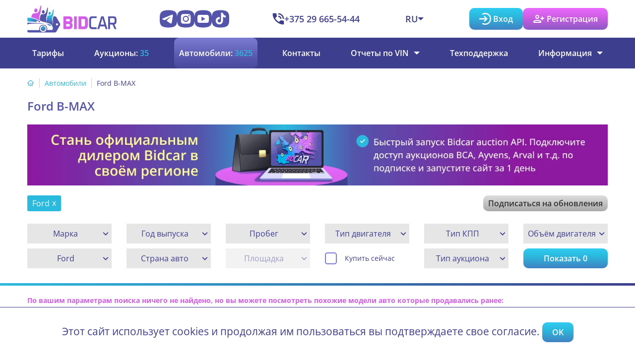

--- FILE ---
content_type: text/html; charset=UTF-8
request_url: https://bidcar.eu/ru/cars/ford/b-max
body_size: 31742
content:
<!DOCTYPE html>
<html lang="ru">
<head>
    <meta charset="UTF-8">
  <meta http-equiv="X-UA-Compatible" content="IE=edge">
  <meta name="viewport" content="width=device-width, initial-scale=1">
  <meta name="csrf-param" content="_csrf">
<meta name="csrf-token" content="pI84Smg55534BYudak12deFEeRWXhRuCfqM2qqXwcHOR60saDwmq6b4w5tgzfyMGrHMORdPtKrpIk13E_ZM6FQ==">
      <title>Ford B-MAX с пробегом: купить Форд Б-МАКС бу из Европы</title>

  <meta name="theme-color" content="#5454ab">
    <meta name="format-detection" content="telephone=no">

  <link rel="icon" type="image/svg+xml" href="https://bidcar.eu/img/fav/favicon.svg">
  <link rel="shortcut icon" href="https://bidcar.eu/img/fav/16.ico">
  <link rel="icon" type="image/x-icon" href="https://bidcar.eu/img/fav/16.ico">
  <link rel="icon" type="image/png" href="https://bidcar.eu/img/fav/16.png" sizes="16x16">
  <link rel="icon" type="image/png" href="https://bidcar.eu/img/fav/32.png" sizes="32x32">
  <link rel="icon" type="image/png" href="https://bidcar.eu/img/fav/64.png" sizes="64x64">
  <link rel="icon" type="image/png" href="https://bidcar.eu/img/fav/120.png" sizes="120x120">
  <link rel="icon" type="image/png" href="https://bidcar.eu/img/fav/180.png" sizes="180x180">
  <link rel="icon" type="image/png" href="https://bidcar.eu/img/fav/152.png" sizes="152x152">
  <link rel="icon" type="image/png" href="https://bidcar.eu/img/fav/192.png" sizes="192x192">
  <link rel="icon" type="image/png" href="https://bidcar.eu/img/fav/512.png" sizes="512x512">
  <!-- Safari: iOS -->
  <link rel="apple-touch-icon" href="https://bidcar.eu/img/fav/16.png" sizes="16x16">
  <link rel="apple-touch-icon" href="https://bidcar.eu/img/fav/32.png" sizes="32x32">
  <link rel="apple-touch-icon" href="https://bidcar.eu/img/fav/64.png" sizes="64x64">
  <link rel="apple-touch-icon" href="https://bidcar.eu/img/fav/120.png" sizes="120x120">
  <link rel="apple-touch-icon" href="https://bidcar.eu/img/fav/180.png" sizes="180x180">
  <link rel="apple-touch-icon" href="https://bidcar.eu/img/fav/152.png" sizes="152x152">
  <link rel="apple-touch-icon" href="https://bidcar.eu/img/fav/192.png" sizes="192x192">
  <link rel="apple-touch-icon" href="https://bidcar.eu/img/fav/512.png" sizes="512x512">

  <link rel="preconnect" href="https://images.bidcar.eu">
  <!-- <link rel="preload" href="/img/symbols.svg" as="image" type="image/svg+xml" fetchpriority="hight"> -->

  <meta name="description" content="Огромный выбор поддержанных автомобилей Ford B-MAX (Форд Б-МАКС) на аукционе Bidcar. ⭕ Быстрый поиск автомобилей ⏩ Большой выбор авто. ⭕ Низкие цены.">
<meta property="og:image" content="https://bidcar.eu/img/logo.png">
<link href="https://bidcar.eu/img/banners/dealers-ru-m.png?v=1765965362&amp;wl" rel="preload" media="(max-width: 479.8px)" as="image" fetchpriority="high">
<link href="https://bidcar.eu/img/banners/dealers-ru.png.webp?v=1765965396" rel="preload" media="(min-width: 480px)" as="image" fetchpriority="high">
<link href="/assets/15e95881/fancybox/jquery.fancybox.min.css" rel="stylesheet" media="print" onload="this.media=&#039;all&#039;">
<link href="/assets/15e95881/owlcarousel/assets/owl.carousel.min.css" rel="stylesheet">
<link href="/css/s.css?v=1766048709" rel="stylesheet">
      <link rel="alternate" hreflang="en" href="https://bidcar.eu/en/cars/ford/b-max" />
      <link rel="alternate" hreflang="de" href="https://bidcar.eu/de/cars/ford/b-max" />
      <link rel="alternate" hreflang="pl" href="https://bidcar.eu/pl/cars/ford/b-max" />
      <link rel="alternate" hreflang="lt" href="https://bidcar.eu/lt/cars/ford/b-max" />
      <link rel="alternate" hreflang="ro" href="https://bidcar.eu/ro/cars/ford/b-max" />
      <link rel="alternate" hreflang="uk" href="https://bidcar.eu/ua/cars/ford/b-max" />
    

    <meta name="google-site-verification" content="EZxZaTkIvreOgSpGi20n8lVNdALGZkyb9oXY9PxEW28" />  
  <meta name="yandex-verification" content="c7a11a8bc27b5e6d" />

    <meta name="google-site-verification" content="OyAzG57pPghRUscSc4CC7fxy5fgbTPVnvWKL9Uy9F0M" />    
  <meta name="yandex-verification" content="249c7a0945a444b8" />

  <meta name="verify-paysera" content="7398486f04201b91da99666a47127889">

  <script>
var flagContentLoaded=false;
var AF_YM_COUNTER=50568097;
var AF_YM_PARAMS={"user":"bot","ab":2,"webp_accept":true,"country":"","lng":"ru","geoip_country":"US"};

var BC_AJAX='/ru';
var BC={"refreshPreFinish":35,"refreshFinish":15,"refreshPrice":5,"refreshNotification":15,"sellAuctionTime":"12:00+3:00","sellAuctionDuration":86400,"stageHotbid":120,"paperworkPrice":150,"operProc":1.2,"operProcAdd":0,"operProcAddMinSum":0,"EU":["AT","BE","BG","GB","HU","DE","GR","DK","IE","ES","IT","CY","LV","LT","LU","MT","NL","PL","PT","RO","SK","SI","FI","FR","HR","CZ","SE","EE"],"*to":{"\/cabinet\/invoice":"\/ru\/user\/invoice\/{id}","\/mycars\/car":"\/ru\/user\/car\/{id}","\/mycars\/carimages":"\/ru\/user\/car\/{id}\/images","\/mycars\/carpanel":"\/ru\/user\/car\/{id}\/panel","\/bid\/bid":"\/ru\/bid\/bid","\/cabinet\/bidsall":"\/ru\/cabinet\/bidsall","\/product\/price-prev":"\/ru\/product\/price-prev"},"vat":{"AT":"AT","BE":"BE","BG":"BG","CY":"CY","CZ":"CZ","DE":"DE","DK":"DK","EE":"EE","GR":"EL","ES":"ES","FI":"FI","FR":"FR","UK":"GB","HR":"HR","HU":"HU","IE":"IE","IT":"IT","LT":"LT","LU":"LU","LV":"LV","MT":"MT","NL":"NL","PL":"PL","PT":"PT","RO":"RO","SE":"SE","SI":"SI","SK":"SK","XZ":"XZ"},"auctionTypes":{"open":"\u041e\u0442\u043a\u0440\u044b\u0442\u044b\u0439","sealed":"\u0417\u0430\u043a\u0440\u044b\u0442\u044b\u0439","fixed":"\u0424\u0438\u043a\u0441\u0438\u0440\u043e\u0432\u0430\u043d\u043d\u0430\u044f \u0446\u0435\u043d\u0430","bargain":"\u0421 \u0442\u043e\u0440\u0433\u043e\u043c"},"auctionTypeTooltips":{"sealed":"\u0412\u044b \u043f\u0440\u0435\u0434\u043b\u0430\u0433\u0430\u0435\u0442\u0435 \u0441\u0432\u043e\u044e \u0446\u0435\u043d\u0443, \u043a\u043e\u0442\u043e\u0440\u0430\u044f \u043d\u0435 \u0432\u0438\u0434\u043d\u0430 \u0434\u0440\u0443\u0433\u0438\u043c \u0443\u0447\u0430\u0441\u0442\u043d\u0438\u043a\u0430\u043c","open":"\u0421\u0442\u0430\u0432\u043a\u0438 \u0432\u0438\u0434\u043d\u044b \u0432\u0441\u0435\u043c \u0443\u0447\u0430\u0441\u0442\u043d\u0438\u043a\u0430\u043c","fixed":"\u0412\u044b \u043c\u043e\u0436\u0435\u0442\u0435 \u043a\u0443\u043f\u0438\u0442\u044c \u043b\u043e\u0442 \u0441\u0440\u0430\u0437\u0443 \u043f\u043e \u0443\u043a\u0430\u0437\u0430\u043d\u043d\u043e\u0439 \u0446\u0435\u043d\u0435","bargain":"\u0412\u044b \u043c\u043e\u0436\u0435\u0442\u0435 \u043a\u0443\u043f\u0438\u0442\u044c \u043b\u043e\u0442 \u043f\u043e \u0444\u0438\u043a\u0441\u0438\u0440\u043e\u0432\u0430\u043d\u043d\u043e\u0439 \u0446\u0435\u043d\u0435 \u043b\u0438\u0431\u043e \u043f\u0440\u0435\u0434\u043b\u043e\u0436\u0438\u0442\u044c \u0441\u0432\u043e\u044e \u0446\u0435\u043d\u0443 \u043c\u0435\u043d\u044c\u0448\u0435"},"ENV_DEV":false,"resources":{"symbols":[]},"Cars":{"SOLD_NONE":0,"SOLD":1,"SOLD_YOUR":2,"OP_INSERT":1,"OP_UPDATE":2,"OP_DELETE":4,"OP_ALL":7,"EVENT_INIT":"init","EVENT_AFTER_FIND":"afterFind","EVENT_BEFORE_INSERT":"beforeInsert","EVENT_AFTER_INSERT":"afterInsert","EVENT_BEFORE_UPDATE":"beforeUpdate","EVENT_AFTER_UPDATE":"afterUpdate","EVENT_BEFORE_DELETE":"beforeDelete","EVENT_AFTER_DELETE":"afterDelete","EVENT_AFTER_REFRESH":"afterRefresh","SCENARIO_DEFAULT":"default","EVENT_BEFORE_VALIDATE":"beforeValidate","EVENT_AFTER_VALIDATE":"afterValidate"},"Orders":{"DELIVERYSTATE_WAIT":0,"DELIVERYSTATE_ONTHEWAY":1,"DELIVERYSTATE_PREPARING":2,"DELIVERYSTATE_READY":3,"DELIVERYSTATE_OUT":4,"DELIVERYSTATE_CARRIER":5,"OP_INSERT":1,"OP_UPDATE":2,"OP_DELETE":4,"OP_ALL":7,"EVENT_INIT":"init","EVENT_AFTER_FIND":"afterFind","EVENT_BEFORE_INSERT":"beforeInsert","EVENT_AFTER_INSERT":"afterInsert","EVENT_BEFORE_UPDATE":"beforeUpdate","EVENT_AFTER_UPDATE":"afterUpdate","EVENT_BEFORE_DELETE":"beforeDelete","EVENT_AFTER_DELETE":"afterDelete","EVENT_AFTER_REFRESH":"afterRefresh","SCENARIO_DEFAULT":"default","EVENT_BEFORE_VALIDATE":"beforeValidate","EVENT_AFTER_VALIDATE":"afterValidate","STATE_BILLED":0,"STATE_PAYED":1,"STATE_CANCELED":2,"STATE_PARTREFUND":3,"STATE_REFUND":4}};
var TIMER={server:"1767334297291",client:new Date().getTime()};
var bidcarData={"customer":{"id":null,"vat":21,"tar":null,"depo":null,"logged":false,"otherCurrency":false},"notifications":[],"warnings":false,"myCars":{},"markedCars":[],"massStartParams":{}};
<!---->
</script>

</head>

<body id="body-site" class="body-controller-product body-action-list">

    <div id="dark-detector" style="background:canvas;display:none;color-scheme: light"></div>
  <script>
    if (getComputedStyle(document.querySelector('#dark-detector')).backgroundColor != 'rgb(255, 255, 255)')
      document.documentElement.classList.add('dark-detected');
  </script>

  <div style="display: none;"><svg xmlns="http://www.w3.org/2000/svg" xmlns:xlink="http://www.w3.org/1999/xlink"><symbol fill="none" viewBox="0 0 36 40" id="symbol-assignment-check" xmlns="http://www.w3.org/2000/svg"><path d="M15.15 29.55 29 15.7l-2.15-2.15-11.7 11.7L9.1 19.2 7 21.3l8.15 8.25ZM3 40a2.887 2.887 0 0 1-2.119-.882A2.888 2.888 0 0 1 0 37V7c0-.825.294-1.531.881-2.119A2.888 2.888 0 0 1 3 4h10.25c.167-1.167.7-2.125 1.6-2.875C15.75.375 16.8 0 18 0s2.25.375 3.15 1.125c.9.75 1.433 1.708 1.6 2.875H33a2.89 2.89 0 0 1 2.119.881A2.89 2.89 0 0 1 36 7v30c0 .825-.294 1.531-.881 2.118A2.89 2.89 0 0 1 33 40H3Zm0-3h30V7H3v30ZM18 6.15c.467 0 .875-.175 1.225-.525.35-.35.525-.758.525-1.225 0-.467-.175-.875-.525-1.225-.35-.35-.758-.525-1.225-.525-.467 0-.875.175-1.225.525-.35.35-.525.758-.525 1.225 0 .467.175.875.525 1.225.35.35.758.525 1.225.525Z" fill="currentColor"/></symbol><symbol fill="none" viewBox="0 0 48 48" id="symbol-car-tag" xmlns="http://www.w3.org/2000/svg"><path d="M12.288 32.3c.775 0 1.42-.262 1.937-.787A2.625 2.625 0 0 0 15 29.6c0-.778-.262-1.439-.787-1.984A2.558 2.558 0 0 0 12.3 26.8c-.778 0-1.439.271-1.984.813a2.684 2.684 0 0 0-.816 1.975c0 .775.271 1.42.813 1.937.542.517 1.2.775 1.975.775Zm19.562 0c.767 0 1.408-.258 1.925-.775.517-.517.775-1.158.775-1.925 0-.2-.025-.4-.075-.6-.05-.2-.108-.383-.175-.55a4.271 4.271 0 0 1-1.5-.475 5.287 5.287 0 0 1-1.25-.925l-.25-.2a2.703 2.703 0 0 0-1.625.975 2.748 2.748 0 0 0-.625 1.775c0 .75.272 1.387.816 1.912.545.526 1.206.788 1.984.788ZM7 34.8V24.3v4.1-.15 6.55Zm1 3v2.7c0 .425-.144.781-.431 1.069A1.452 1.452 0 0 1 6.5 42h-1a1.45 1.45 0 0 1-1.069-.431A1.45 1.45 0 0 1 4 40.5V24.3l4.25-12.8c.167-.467.442-.833.825-1.1.383-.267.825-.4 1.325-.4h9.1v3h-8.6l-2.75 8.3h17.6l3 3H7v10.5h30v-6.55c.367-.133.717-.3 1.05-.5.333-.2.633-.433.9-.7l1.05-1.1V40.5c0 .425-.144.781-.431 1.069A1.452 1.452 0 0 1 38.5 42h-1.05c-.433 0-.783-.144-1.05-.431-.267-.288-.4-.644-.4-1.069v-2.7H8Zm22.009-26.3a1.43 1.43 0 0 0 1.066-.434c.283-.289.425-.647.425-1.075a1.43 1.43 0 0 0-.434-1.066 1.475 1.475 0 0 0-1.075-.425 1.43 1.43 0 0 0-1.066.434 1.475 1.475 0 0 0-.425 1.075c0 .427.145.783.434 1.066.289.283.647.425 1.075.425Zm3.641 13.45-10.5-10.5a2.322 2.322 0 0 1-.47-.725 2.231 2.231 0 0 1-.18-.875v-8.1c0-.6.225-1.125.675-1.575.45-.45.975-.675 1.575-.675h8.1c.298 0 .59.06.874.18.286.12.528.277.726.47l10.5 10.5c.433.425.65.956.65 1.593 0 .638-.217 1.174-.65 1.607l-8.1 8.1c-.425.433-.956.65-1.593.65-.638 0-1.174-.217-1.607-.65Zm1.6-2.65 7.05-7.05-9.75-9.75H25.5v7.05l9.75 9.75Z" fill="currentColor"/></symbol><symbol fill="none" viewBox="0 0 40 40" id="symbol-cards-star" xmlns="http://www.w3.org/2000/svg"><path d="m19.9 21.55 4.55-2.75L29 21.55l-1.2-5.2 4-3.45-5.25-.45-2.1-4.9-2.1 4.9-5.25.45 4 3.45-1.2 5.2ZM30.15 34.1h6.15c0 .7-.258 1.292-.775 1.775a3.073 3.073 0 0 1-1.875.825l-27 3.25c-.833.1-1.575-.092-2.225-.575-.65-.483-1.025-1.142-1.125-1.975L.1 12.5c-.1-.833.101-1.583.604-2.248A2.842 2.842 0 0 1 2.7 9.1l3.2-.35v3.05l-2.85.3L6.3 37l23.85-2.9Zm-18.25-3c-.8 0-1.5-.3-2.1-.9-.6-.6-.9-1.3-.9-2.1V3c0-.8.3-1.5.9-2.1.6-.6 1.3-.9 2.1-.9H37c.8 0 1.5.3 2.1.9.6.6.9 1.3.9 2.1v25.1c0 .8-.3 1.5-.9 2.1-.6.6-1.3.9-2.1.9H11.9Zm0-3H37V3H11.9v25.1Z" fill="currentColor"/></symbol><symbol fill="none" viewBox="0 0 40 40" id="symbol-chart-line" xmlns="http://www.w3.org/2000/svg"><path d="M13.87 25.446a2.042 2.042 0 0 0 2.043-2.042 1.365 1.365 0 0 0 0-.205l3.799-3.798h.626l2.192 2.192v.109a2.042 2.042 0 0 0 4.084 0v-.11l4.956-4.996a2.042 2.042 0 1 0-2.042-2.042 1.365 1.365 0 0 0 0 .204l-4.915 4.915h-.218l-2.355-2.396a2.042 2.042 0 0 0-4.085 0l-4.084 4.084a2.042 2.042 0 0 0 0 4.085Zm18.38 5.446H9.107V7.747a1.361 1.361 0 0 0-2.723 0v24.506a1.361 1.361 0 0 0 1.361 1.361h24.507a1.361 1.361 0 1 0 0-2.722Z" fill="currentColor"/></symbol><symbol fill="none" viewBox="0 0 17 13" id="symbol-check" xmlns="http://www.w3.org/2000/svg"><path d="m5.73 12.704-5.7-5.7 1.424-1.425L5.73 9.854 14.904.679l1.425 1.425-10.6 10.6Z" fill="currentColor"/></symbol><symbol fill="none" viewBox="0 0 34 34" id="symbol-circle-check" xmlns="http://www.w3.org/2000/svg"><path d="M17.004 33.946c-2.385 0-4.609-.436-6.672-1.308-2.063-.871-3.856-2.068-5.379-3.59-1.522-1.524-2.72-3.317-3.59-5.38C.49 21.605.054 19.381.054 16.997c0-2.367.435-4.58 1.306-6.641.87-2.062 2.067-3.855 3.59-5.38C6.477 3.453 8.27 2.25 10.333 1.37 12.395.488 14.618.047 17 .047c1.991 0 3.857.305 5.598.915 1.74.61 3.326 1.456 4.756 2.54l-2.296 2.302a13.732 13.732 0 0 0-3.723-1.913c-1.35-.453-2.795-.68-4.335-.68-3.889 0-7.16 1.324-9.81 3.972C4.536 9.832 3.21 13.103 3.21 17c0 3.895 1.326 7.167 3.978 9.816 2.652 2.65 5.922 3.974 9.81 3.974 3.889 0 7.16-1.324 9.812-3.973 2.652-2.648 3.979-5.92 3.979-9.816 0-.688-.049-1.361-.146-2.02-.098-.66-.242-1.302-.432-1.924l2.503-2.509c.407 1.002.715 2.039.924 3.113.21 1.073.314 2.185.314 3.333 0 2.387-.44 4.612-1.321 6.675-.88 2.063-2.083 3.857-3.608 5.38-1.525 1.525-3.318 2.722-5.38 3.592-2.06.87-4.274 1.306-6.64 1.306Zm-2.444-9.169-7.067-7.095 2.25-2.26 4.817 4.817L31.694 3.093l2.287 2.26-19.42 19.424Z" fill="#FFFE90"/></symbol><symbol fill="none" viewBox="0 0 40 40" id="symbol-circle-fill-cancel" xmlns="http://www.w3.org/2000/svg"><path d="m12.825 29.575 7.171-7.17 7.171 7.17 2.4-2.4-7.17-7.171 7.17-7.171-2.4-2.4-7.17 7.17-7.172-7.17-2.4 2.4 7.17 7.17-7.17 7.172 2.4 2.4ZM19.997 40c-2.752 0-5.343-.524-7.775-1.571-2.432-1.048-4.553-2.477-6.364-4.287-1.81-1.81-3.24-3.932-4.287-6.363C.524 25.348 0 22.757 0 20.005c0-2.773.524-5.376 1.571-7.808C2.62 9.765 4.048 7.649 5.857 5.849c1.81-1.8 3.93-3.224 6.362-4.274C14.65.525 17.242 0 19.994 0c2.774 0 5.378.525 7.81 1.574 2.433 1.05 4.549 2.474 6.348 4.273 1.8 1.8 3.224 3.915 4.273 6.347 1.05 2.432 1.575 5.035 1.575 7.81 0 2.752-.525 5.344-1.575 7.776-1.05 2.432-2.474 4.553-4.274 6.363-1.8 1.81-3.916 3.238-6.347 4.286C25.374 39.476 22.771 40 19.997 40Z" fill="currentColor"/></symbol><symbol fill="none" viewBox="0 0 40 40" id="symbol-circle-fill-check" xmlns="http://www.w3.org/2000/svg"><rect width="40" height="40" rx="20" fill="currentColor"/><mask id="aha" style="mask-type:alpha" maskUnits="userSpaceOnUse" x="8" y="8" width="24" height="24"><path fill="#D9D9D9" d="M8 8h24v24H8z"/></mask><g mask="url(#aha)"><path d="M17.263 27.626 10 20.363l2.514-2.514 4.749 4.749 10.223-10.224L30 14.888 17.263 27.626Z" fill="#fff"/></g></symbol><symbol fill="none" viewBox="0 0 15 15" id="symbol-close" xmlns="http://www.w3.org/2000/svg"><path d="m1.58 14.704-1.4-1.4 5.6-5.6-5.6-5.6 1.4-1.4 5.6 5.6 5.6-5.6 1.4 1.4-5.6 5.6 5.6 5.6-1.4 1.4-5.6-5.6-5.6 5.6Z" fill="currentColor"/></symbol><symbol fill="none" viewBox="0 0 48 48" id="symbol-dashboard" xmlns="http://www.w3.org/2000/svg"><path d="M28.5 40V25.5H44V40H28.5Zm-6-17.5V8H44v14.5H22.5ZM4 40V25.5h21.5V40H4Zm0-17.5V8h15.5v14.5H4Zm21.5-3H41V11H25.5v8.5ZM7 37h15.5v-8.5H7V37Zm24.5 0H41v-8.5h-9.5V37ZM7 19.5h9.5V11H7v8.5Z" fill="currentColor"/></symbol><symbol fill="none" viewBox="0 0 32 40" id="symbol-doc-bucks" xmlns="http://www.w3.org/2000/svg"><path d="M14.5 33.95h3v-2h3c.425 0 .781-.144 1.069-.431.287-.288.431-.644.431-1.069v-6.5c0-.425-.144-.781-.431-1.069a1.453 1.453 0 0 0-1.069-.431H13v-3.5h9v-3h-4.5v-2h-3v2h-3c-.425 0-.781.144-1.069.431A1.452 1.452 0 0 0 10 17.45v6.5c0 .425.144.781.431 1.069a1.45 1.45 0 0 0 1.069.431H19v3.5h-9v3h4.5v2ZM3 40c-.8 0-1.5-.3-2.1-.9-.6-.6-.9-1.3-.9-2.1V3C0 2.2.3 1.5.9.9 1.5.3 2.2 0 3 0h18.05L32 10.95V37c0 .8-.3 1.5-.9 2.1-.6.6-1.3.9-2.1.9H3Zm15.55-29.05V3H3v34h26V10.95H18.55Z" fill="currentColor"/></symbol><symbol fill="none" viewBox="0 0 10 5" id="symbol-down" xmlns="http://www.w3.org/2000/svg"><path fill="currentColor" d="M0 0h10L5 5Z"/></symbol><symbol fill="none" viewBox="0 0 48 48" id="symbol-euro" xmlns="http://www.w3.org/2000/svg"><path d="M10.1 40V25.3H6v-3h11.2v3h-4.1V40h-3Zm0-20.7V8h3v11.3h-3Zm8.3-2.05v-3h4.1V8h3v6.25h4.1v3H18.4ZM22.5 40V20.25h3V40h-3Zm12.4 0v-6.35h-4.1v-3H42v3h-4.1V40h-3Zm0-12.35V8h3v19.65h-3Z" fill="currentColor"/></symbol><symbol viewBox="0 0 640 480" id="symbol-flag-de" xmlns="http://www.w3.org/2000/svg"><path fill="#ffce00" d="M0 320h640v160H0z"/><path d="M0 0h640v160H0z"/><path fill="#d00" d="M0 160h640v160H0z"/></symbol><symbol viewBox="0 0 640 480" id="symbol-flag-en" xmlns="http://www.w3.org/2000/svg"><path fill="#012169" d="M0 0h640v480H0z"/><path fill="#FFF" d="m75 0 244 181L562 0h78v62L400 241l240 178v61h-80L320 301 81 480H0v-60l239-178L0 64V0h75z"/><path fill="#C8102E" d="m424 281 216 159v40L369 281h55zm-184 20 6 35L54 480H0l240-179zM640 0v3L391 191l2-44L590 0h50zM0 0l239 176h-60L0 42V0z"/><path fill="#FFF" d="M241 0v480h160V0H241zM0 160v160h640V160H0z"/><path fill="#C8102E" d="M0 193v96h640v-96H0zM273 0v480h96V0h-96z"/></symbol><symbol viewBox="0 0 640 480" id="symbol-flag-lt" xmlns="http://www.w3.org/2000/svg"><g fill-rule="evenodd" stroke-width="1pt" transform="scale(.64143 .96773)"><rect width="1063" height="708.7" fill="#006a44" rx="0" ry="0" transform="scale(.93865 .69686)"/><rect width="1063" height="236.2" y="475.6" fill="#c1272d" rx="0" ry="0" transform="scale(.93865 .69686)"/><path fill="#fdb913" d="M0 0h997.8v164.6H0z"/></g></symbol><symbol viewBox="0 0 640 480" id="symbol-flag-pl" xmlns="http://www.w3.org/2000/svg"><g fill-rule="evenodd"><path fill="#fff" d="M640 480H0V0h640z"/><path fill="#dc143c" d="M640 480H0V240h640z"/></g></symbol><symbol viewBox="0 0 640 480" id="symbol-flag-ro" xmlns="http://www.w3.org/2000/svg"><g fill-rule="evenodd" stroke-width="1pt"><path fill="#00319c" d="M0 0h213.3v480H0z"/><path fill="#ffde00" d="M213.3 0h213.4v480H213.3z"/><path fill="#de2110" d="M426.7 0H640v480H426.7z"/></g></symbol><symbol viewBox="0 0 640 480" id="symbol-flag-ru" xmlns="http://www.w3.org/2000/svg"><g fill-rule="evenodd" stroke-width="1pt"><path fill="#fff" d="M0 0h640v480H0z"/><path fill="#0039a6" d="M0 160h640v320H0z"/><path fill="#d52b1e" d="M0 320h640v160H0z"/></g></symbol><symbol viewBox="0 0 640 480" id="symbol-flag-ua" xmlns="http://www.w3.org/2000/svg"><g fill-rule="evenodd" stroke-width="1pt"><path fill="#ffd500" d="M0 0h640v480H0z"/><path fill="#005bbb" d="M0 0h640v240H0z"/></g></symbol><symbol fill="none" viewBox="0 0 48 48" id="symbol-hierarchy" xmlns="http://www.w3.org/2000/svg"><path d="M8 42c-1.667 0-3.083-.583-4.25-1.75C2.583 39.083 2 37.667 2 36c0-1.667.583-3.083 1.75-4.25C4.917 30.583 6.333 30 8 30c.38 0 .75.033 1.11.1.36.067.723.167 1.09.3l8-10.95a9.01 9.01 0 0 1-1.6-2.475c-.4-.917-.6-1.908-.6-2.975 0-2.2.783-4.083 2.35-5.65C19.917 6.783 21.8 6 24 6s4.083.783 5.65 2.35C31.217 9.917 32 11.8 32 14a7.387 7.387 0 0 1-.595 2.971A8.906 8.906 0 0 1 29.8 19.45l8 11a4.75 4.75 0 0 1 1.075-.35c.35-.067.725-.1 1.125-.1 1.667 0 3.083.583 4.25 1.75C45.417 32.917 46 34.333 46 36c0 1.667-.583 3.083-1.75 4.25C43.083 41.417 41.667 42 40 42c-1.667 0-3.083-.583-4.25-1.75C34.583 39.083 34 37.667 34 36c0-.733.125-1.417.375-2.05A6.608 6.608 0 0 1 35.4 32.2l-8-10.95a3.99 3.99 0 0 1-.925.375c-.317.083-.642.157-.975.222V30.2c1.3.333 2.375 1.033 3.225 2.1C29.575 33.367 30 34.6 30 36c0 1.667-.583 3.083-1.75 4.25C27.083 41.417 25.667 42 24 42c-1.667 0-3.083-.583-4.25-1.75C18.583 39.083 18 37.667 18 36c0-1.4.425-2.633 1.275-3.7.85-1.067 1.925-1.767 3.225-2.1v-8.353a15.277 15.277 0 0 1-.975-.222 3.99 3.99 0 0 1-.925-.375l-8 10.95a6.608 6.608 0 0 1 1.025 1.75c.25.633.375 1.317.375 2.05 0 1.667-.583 3.083-1.75 4.25C11.083 41.417 9.667 42 8 42Zm0-3c.85 0 1.563-.288 2.137-.862.575-.575.863-1.288.863-2.138 0-.85-.287-1.563-.863-2.138C9.563 33.287 8.85 33 8 33c-.85 0-1.563.288-2.138.862C5.287 34.438 5 35.15 5 36c0 .85.287 1.563.862 2.138S7.15 39 8 39Zm16 0c.85 0 1.563-.288 2.137-.862.575-.575.863-1.288.863-2.138 0-.85-.288-1.563-.863-2.138S24.85 33 24 33c-.85 0-1.563.288-2.137.862C21.288 34.438 21 35.15 21 36c0 .85.288 1.563.863 2.138S23.15 39 24 39Zm16 0c.85 0 1.563-.288 2.138-.862.575-.575.862-1.288.862-2.138 0-.85-.288-1.563-.862-2.138C41.563 33.287 40.85 33 40 33c-.85 0-1.563.288-2.138.862C37.287 34.438 37 35.15 37 36c0 .85.288 1.563.862 2.138.575.575 1.288.862 2.138.862ZM24 19c1.4 0 2.583-.483 3.55-1.45C28.517 16.583 29 15.4 29 14s-.483-2.583-1.45-3.55C26.583 9.483 25.4 9 24 9s-2.583.483-3.55 1.45C19.483 11.417 19 12.6 19 14s.483 2.583 1.45 3.55C21.417 18.517 22.6 19 24 19Z" fill="currentColor"/></symbol><symbol fill="none" viewBox="0 0 20 20" id="symbol-input-circle" xmlns="http://www.w3.org/2000/svg"><path fill="currentColor" d="M14 10 9 5 7.6 6.4 10.175 9H0v2h10.175L7.6 13.6 9 15l5-5ZM4.5 1.65A10.19 10.19 0 0 1 7.125.425 9.843 9.843 0 0 1 10 0c1.383 0 2.683.263 3.9.787a10.098 10.098 0 0 1 3.175 2.138c.9.9 1.613 1.958 2.137 3.175A9.738 9.738 0 0 1 20 10a9.738 9.738 0 0 1-.788 3.9 10.098 10.098 0 0 1-2.137 3.175c-.9.9-1.958 1.613-3.175 2.137A9.738 9.738 0 0 1 10 20a9.844 9.844 0 0 1-2.875-.425A10.19 10.19 0 0 1 4.5 18.35l1.45-1.45a7.705 7.705 0 0 0 1.95.825A8.07 8.07 0 0 0 10 18c2.233 0 4.125-.775 5.675-2.325C17.225 14.125 18 12.233 18 10c0-2.233-.775-4.125-2.325-5.675C14.125 2.775 12.233 2 10 2a8.08 8.08 0 0 0-2.1.275 7.707 7.707 0 0 0-1.95.825L4.5 1.65Z"/></symbol><symbol viewBox="0 0 35 36" fill="none" id="symbol-instagram" xmlns="http://www.w3.org/2000/svg"><path fill-rule="evenodd" clip-rule="evenodd" d="M17.505 35.5c17.5 0 17.5-7.857 17.5-17.5s0-17.5-17.5-17.5S.005 8.357.005 18s0 17.5 17.5 17.5Zm5-23.87a1.41 1.41 0 0 0 1.428 1.43c.774 0 1.43-.655 1.43-1.43a1.41 1.41 0 0 0-1.43-1.428c-.833 0-1.428.596-1.428 1.429ZM11.374 18a6.122 6.122 0 0 0 6.13 6.13c3.394 0 6.191-2.737 6.191-6.13s-2.797-6.13-6.19-6.13A6.122 6.122 0 0 0 11.374 18Zm6.13 3.988a3.988 3.988 0 1 1 .001-7.977 3.988 3.988 0 0 1 0 7.977Zm4.882 5.774c-3.214.119-6.488.119-9.702 0-1.191-.06-1.786-.238-2.203-.417-.595-.238-.952-.476-1.369-.893a4.36 4.36 0 0 1-.952-1.369c-.12-.416-.358-1.071-.358-2.262a86.85 86.85 0 0 1 0-9.642c0-1.19.239-1.786.358-2.203a4.013 4.013 0 0 1 .952-1.428c.417-.417.774-.655 1.37-.893.416-.12 1.011-.357 2.202-.417 3.214-.119 6.488-.119 9.702 0 1.13.06 1.786.298 2.202.417.536.238.953.476 1.37.893.416.416.654.833.892 1.428.179.417.357 1.012.417 2.203a86.884 86.884 0 0 1 0 9.642c-.06 1.19-.238 1.846-.417 2.262-.238.536-.476.953-.893 1.37-.416.416-.833.654-1.369.892-.416.179-1.071.357-2.202.417Z" fill="currentColor"/></symbol><symbol fill="none" viewBox="0 0 48 48" id="symbol-integration" xmlns="http://www.w3.org/2000/svg"><path d="M17.968 42.3H9c-.882 0-1.652-.33-2.31-.989-.66-.658-.989-1.428-.989-2.31v-8.968c1.395-.159 2.59-.717 3.584-1.676.994-.958 1.491-2.127 1.491-3.505 0-1.379-.497-2.548-1.49-3.507-.995-.96-2.19-1.522-3.585-1.69V10.7c0-.88.33-1.651.988-2.315.659-.664 1.429-.996 2.311-.996h8.587c.43-1.365 1.143-2.5 2.137-3.403.993-.904 2.169-1.356 3.526-1.356 1.358 0 2.533.452 3.527 1.356.994.904 1.706 2.038 2.136 3.403H37.3c.88 0 1.652.332 2.316.996.663.664.995 1.435.995 2.315v8.387c1.365.43 2.475 1.176 3.329 2.237a5.623 5.623 0 0 1 1.28 3.626c0 1.358-.426 2.508-1.28 3.452-.854.944-1.964 1.631-3.329 2.061V39c0 .883-.332 1.653-.995 2.311-.664.66-1.436.988-2.316.988h-8.955c-.175-1.56-.755-2.818-1.74-3.773-.984-.956-2.137-1.433-3.458-1.433-1.32 0-2.472.477-3.455 1.433-.983.955-1.558 2.213-1.724 3.773Zm-8.86-3.407h6.416c.81-1.946 1.946-3.302 3.41-4.069 1.465-.766 2.87-1.15 4.217-1.15 1.322 0 2.719.384 4.191 1.15 1.472.767 2.623 2.123 3.452 4.069h6.399V27.255h2.312c.665 0 1.214-.216 1.647-.65.434-.434.65-.985.65-1.652 0-.668-.216-1.218-.65-1.652-.433-.434-.982-.65-1.647-.65h-2.312V10.807H25.555V8.346c0-.665-.217-1.214-.65-1.648-.434-.433-.985-.65-1.652-.65-.668 0-1.218.217-1.652.65-.434.434-.65.983-.65 1.648v2.462H9.107v6.368A8.377 8.377 0 0 1 12.8 20.25c.93 1.384 1.394 2.92 1.394 4.61 0 1.662-.464 3.19-1.391 4.586a8.228 8.228 0 0 1-3.696 3.078v6.369Z" fill="currentColor"/></symbol><symbol fill="none" viewBox="0 0 180 56" id="symbol-logo" xmlns="http://www.w3.org/2000/svg"><path fill="currentColor" d="M84.933 26.148c4.883 0 7.322 2.462 7.322 7.387 0 3.33-1.038 5.179-3.108 5.545 2.07.372 3.108 2.22 3.108 5.544 0 4.924-2.445 7.393-7.322 7.393H73.956V26.148h10.977Zm-5.485 5.538v4.628h5.485c1.222 0 1.83-.62 1.83-1.848v-.931c0-1.228-.608-1.849-1.83-1.849h-5.485Zm0 10.166v4.62h5.485c1.222 0 1.83-.62 1.83-1.848V43.7c0-1.234-.608-1.848-1.83-1.848h-5.485Zm21.126-15.704v25.87h-5.491v-25.87h5.491Zm14.508 0c4.877 0 7.322 2.462 7.322 7.387v11.09c0 4.923-2.445 7.392-7.322 7.392h-10.983V26.148h10.983Zm1.831 7.387c0-1.228-.615-1.849-1.831-1.849h-5.491v14.787h5.491c1.216 0 1.831-.621 1.831-1.849v-11.09Zm12.015 12.013c0 1.849.915 2.773 2.746 2.773h8.237v3.696h-8.237c-4.269 0-6.407-2.158-6.407-6.469v-12.93c0-4.318 2.138-6.47 6.407-6.47h8.237v3.69h-8.237c-1.831 0-2.746.931-2.746 2.78v12.93Zm32.581 6.47h-3.661l-1.708-5.545h-9.405l-1.701 5.544h-3.661l7.684-25.869h4.761l7.691 25.87Zm-13.654-9.242h7.172l-3.593-12.938-3.579 12.938Zm23.681 0h-4.904v9.241h-3.661V26.148h10.061c4.276 0 6.407 2.152 6.407 6.47v3.696c0 3.876-1.428 6.007-4.283 6.386l4.283 9.317h-3.661l-4.242-9.241Zm-4.904-12.938v9.242h6.4c1.831 0 2.746-.918 2.746-2.766v-3.697c0-1.848-.915-2.779-2.746-2.779h-6.4Zm-8.251-6.793v-3.048h3.026v3.048h-3.026Zm11.796-6.338v2.531h-4.535v1.359h4.535v2.53h-7.206V12.825h7.206v2.518h-4.535v1.365h4.535Zm3.975-3.883v7.27c0 .337.185.503.554.503h1.516c.369 0 .553-.166.553-.504v-7.269h2.671v7.27c0 2.02-1.079 3.034-3.224 3.034h-1.516c-2.152 0-3.224-1.014-3.224-3.035v-7.269h2.67Z"/><path fill="currentColor" fill-rule="evenodd" d="M37.017 37.907c3.736 0 9.57.38 10.635 4.393-7.021 0-3.524-2.476-10.635-4.393Zm17.288-15.131c1.53 0 2.835.772 3.593 2.11l6.844 12.131c.745 1.317.745 2.814 0 4.131l-6.844 12.124c-.758 1.345-2.063 2.11-3.593 2.11H2.94c-1.557 0-2.828-1.282-2.828-2.854v-1.931l.007-.007c7.841.041 15.69.069 23.524.013v-2.958a8.054 8.054 0 0 1 2.33-5.676 7.893 7.893 0 0 1 5.614-2.345c3.6 0 6.64 2.414 7.616 5.724.219.731.335 1.497.335 2.297v2.703c2.049-.014 10.26.187 10.942-.772 1.107-12.462-7.89-12.78-18.51-15.6-2.569-.683-4.85-1.635-7.125-2.683-.416-5.71 1.155-9.345 1.831-12.09.04-.006.089-.02.137-.027 3.681-.69 6.024-.145 7.855-1.407 4.76-3.269 2.445-9.807 6.127-13.338-.055 18.841-5.26 15.883-2.337 30.98-.109-4.739.212-9.249 1.9-14.008l.006-.04c3.067-.539 5.014-.118 6.564-1.18 4.14-2.849 1.83-9.145 5.355-12.248 0 18.165-5.444 13.779-1.14 31.606-.656-5.682-.595-9.068-.315-11.579.198-1.765.793-3.193 1.414-5.186h2.063ZM.112 39.452v-3.973c15.697.6 30.457 1.214 34.357 2.207C23.5 37.983 5.816 35.88.112 39.452Zm0-6.359V25.28c8.49.318 16.277 2.593 24.61 7.552 1.872 1.11 1.127 1.835-.532 1.703l-.772-.068c-.984-1.407-3.43-3.049-4.768-2.752-1.127.248-.314 2.552-.048 3.338l-.97-.883-14.023-.896-3.497-.18Zm7.466-8.248c1.298-4.683 2.11-7.317 4.734-7.814 4.248-.8 6.072-.165 8.19-1.62 5.49-3.773 2.786-10.952 7.035-15.028-.055 19.434-4.864 18.558-3.47 30.545-4.638-2.187-9.358-4.704-16.489-6.083ZM35.733 49.9c-.799 1.483-2.35 2.497-4.146 2.497-2.206 0-4.057-1.538-4.563-3.607a4.862 4.862 0 0 1-.136-1.145v-.138a4.754 4.754 0 0 1 2.397-4 4.688 4.688 0 0 1 6.284 1.607c.458.73.724 1.6.724 2.53a4.83 4.83 0 0 1-.56 2.256Zm-4.146-8.972c-1.83 0-3.497.751-4.7 1.965a6.742 6.742 0 0 0-1.94 4.366c-.006.13-.006.255-.006.386 0 .303.02.6.055.89.41 3.138 2.97 5.6 6.14 5.813.15.007.3.014.451.014.157 0 .307-.007.458-.014 2.595-.179 4.781-1.862 5.717-4.193a6.787 6.787 0 0 0 .478-2.51c0-.67-.096-1.31-.273-1.924-.82-2.773-3.368-4.793-6.38-4.793ZM17.257 6.907c1.782.117 3.108 2.02 2.944 4.255-.164 2.228-1.749 3.931-3.538 3.814-1.783-.124-3.108-2.028-2.944-4.255.164-2.228 1.748-3.938 3.538-3.814Zm14.63 3.49c1.551.103 2.692 1.758 2.548 3.69-.136 1.93-1.51 3.413-3.06 3.31-1.55-.11-2.698-1.759-2.554-3.69.143-1.931 1.51-3.414 3.067-3.31Zm12.65 3.379c1.353.09 2.343 1.524 2.22 3.2-.122 1.683-1.31 2.965-2.657 2.876-1.352-.09-2.342-1.524-2.22-3.2.123-1.683 1.312-2.966 2.658-2.876ZM58.97 36.94c1.175 0 2.118.96 2.118 2.138 0 1.18-.943 2.138-2.118 2.138-1.168 0-2.11-.958-2.11-2.138 0-1.179.942-2.138 2.11-2.138Z" clip-rule="evenodd"/></symbol><symbol fill="none" viewBox="0 0 66 56" id="symbol-logo-pic" xmlns="http://www.w3.org/2000/svg"><path fill-rule="evenodd" clip-rule="evenodd" d="M37 38c3.8 0 9.6.3 10.7 4.3-7 0-3.6-2.5-10.7-4.4Zm17.3-15.2a4 4 0 0 1 3.6 2L64.7 37c.8 1.3.8 2.8 0 4.1L58 53.3a4 4 0 0 1-3.6 2H3a2.8 2.8 0 0 1-2.8-2.8v-1.9h23.5v-3.4A8 8 0 0 1 26 42a7.9 7.9 0 0 1 13.2 3.3c.2.8.3 1.5.3 2.3v2.7c2 0 10.3.2 11-.7 1-12.5-8-12.8-18.5-15.6-2.6-.7-4.9-1.7-7.2-2.7-.4-5.7 1.2-9.4 1.9-12.1h.1c3.7-.7 6-.2 7.9-1.4 4.7-3.3 2.4-9.8 6-13.4 0 18.9-5.2 16-2.2 31-.2-4.7.2-9.2 1.9-14 3-.6 5-.2 6.5-1.2 4.2-2.9 1.9-9.2 5.4-12.3 0 18.2-5.5 13.8-1.2 31.6-.6-5.6-.6-9-.3-11.5.2-1.8.8-3.2 1.4-5.2h2.1ZM.1 39.5v-4c15.7.6 30.5 1.2 34.4 2.2-11 .3-28.7-1.8-34.4 1.8Zm0-6.4v-7.8a50 50 0 0 1 24.6 7.5c1.9 1.1 1.1 1.9-.5 1.7h-.8c-1-1.4-3.4-3-4.7-2.8-1.2.3-.4 2.6-.1 3.4l-1-1-14-.8L.1 33Zm7.5-8.3c1.3-4.6 2-7.3 4.7-7.8 4.3-.8 6-.1 8.2-1.6 5.5-3.8 2.8-11 7-15 0 19.4-4.8 18.5-3.4 30.5-4.7-2.2-9.4-4.7-16.5-6ZM35.7 50a4.7 4.7 0 0 1-4.1 2.5 4.7 4.7 0 0 1-4.7-4.8 4.8 4.8 0 0 1 4.7-4.7 4.7 4.7 0 0 1 4.7 4.7 4.8 4.8 0 0 1-.6 2.3Zm-4.1-9a6.7 6.7 0 0 0-6.6 6.3v1.4a6.7 6.7 0 0 0 6.6 5.8h.4a6.7 6.7 0 0 0 6-8.7 6.7 6.7 0 0 0-6.4-4.8ZM17.3 7c1.7.1 3 2 2.9 4.3-.2 2.2-1.7 3.9-3.5 3.8-1.8-.1-3.1-2-3-4.3.2-2.2 1.8-4 3.6-3.8Zm14.6 3.5c1.5.1 2.7 1.8 2.5 3.7-.1 2-1.5 3.4-3 3.3-1.6-.1-2.7-1.8-2.6-3.7.2-2 1.5-3.4 3-3.3Zm12.6 3.4c1.4 0 2.4 1.5 2.3 3.2-.2 1.7-1.4 3-2.7 2.9-1.4-.1-2.3-1.6-2.2-3.2.1-1.7 1.3-3 2.6-3Zm14.5 23c1.1 0 2 1 2 2.2 0 1.2-.9 2.1-2 2.1a2.1 2.1 0 0 1 0-4.3Z" fill="currentColor"/></symbol><symbol fill="none" viewBox="0 0 48 48" id="symbol-medias" xmlns="http://www.w3.org/2000/svg"><path d="M16.903 26.75h20.6l-6.6-8.8-5.5 7.3-3.7-4.3-4.8 5.8ZM5.059 42.3c-.945 0-1.75-.334-2.417-1.001-.668-.667-1.001-1.47-1.001-2.406V11.239h3.418v27.654H42.31v3.406H5.06Zm6.407-6.407a3.28 3.28 0 0 1-2.406-1.001 3.295 3.295 0 0 1-1-2.418V7.108c0-.94.333-1.745 1-2.414.667-.67 1.469-1.005 2.406-1.005h11.76l4 4h15.725c.937 0 1.74.335 2.406 1.005.667.67 1 1.474 1 2.414v21.366c0 .945-.333 1.75-1 2.418a3.28 3.28 0 0 1-2.406 1.001H11.466Zm0-3.419H42.95V11.108H25.81l-4-4H11.466v25.367Z" fill="currentColor"/></symbol><symbol viewBox="0 0 32 32" id="symbol-menu" xmlns="http://www.w3.org/2000/svg"><path d="M4 8h24v2.688H4V8zm0 9.313v-2.625h24v2.625H4zM4 24v-2.688h24V24H4z" fill="currentColor"/></symbol><symbol fill="none" viewBox="0 0 48 48" id="symbol-mix" xmlns="http://www.w3.org/2000/svg"><path d="M30 42c-3.833 0-7.375-1.125-10.625-3.375s-5.458-5.292-6.625-9.125H6v-3h6.15a15.396 15.396 0 0 1-.175-2.5c.017-.733.075-1.567.175-2.5H6v-3h6.75c1.167-3.833 3.375-6.875 6.625-9.125S26.167 6 30 6c2.3 0 4.458.392 6.475 1.175C38.492 7.958 40.333 9.1 42 10.6l-2.15 2.1a14.686 14.686 0 0 0-4.6-2.75C33.55 9.317 31.8 9 30 9c-3.133 0-5.992.875-8.575 2.625-2.583 1.75-4.408 4.042-5.475 6.875H30v3H15.2c-.167.9-.25 1.733-.25 2.5 0 .767.083 1.6.25 2.5H30v3H15.95c1.067 2.833 2.892 5.125 5.475 6.875C24.008 38.125 26.867 39 30 39c1.767 0 3.5-.3 5.2-.9 1.7-.6 3.267-1.533 4.7-2.8l2.1 2.1c-1.467 1.4-3.25 2.517-5.35 3.35-2.1.833-4.317 1.25-6.65 1.25Z" fill="currentColor"/></symbol><symbol fill="none" viewBox="0 0 48 48" id="symbol-money" xmlns="http://www.w3.org/2000/svg"><path d="M27 27c-1.667 0-3.083-.583-4.25-1.75C21.583 24.083 21 22.667 21 21c0-1.667.583-3.083 1.75-4.25C23.917 15.583 25.333 15 27 15c1.667 0 3.083.583 4.25 1.75C32.417 17.917 33 19.333 33 21c0 1.667-.583 3.083-1.75 4.25C30.083 26.417 28.667 27 27 27Zm-16 7a2.887 2.887 0 0 1-2.118-.882A2.888 2.888 0 0 1 8 31V11c0-.825.294-1.531.882-2.119A2.888 2.888 0 0 1 11 8h32a2.89 2.89 0 0 1 2.119.881A2.89 2.89 0 0 1 46 11v20c0 .825-.294 1.531-.881 2.118A2.89 2.89 0 0 1 43 34H11Zm5-3h22c0-1.4.483-2.583 1.45-3.55C40.417 26.483 41.6 26 43 26V16c-1.4 0-2.583-.483-3.55-1.45C38.483 13.583 38 12.4 38 11H16c0 1.4-.483 2.583-1.45 3.55C13.583 15.517 12.4 16 11 16v10c1.4 0 2.583.483 3.55 1.45.967.967 1.45 2.15 1.45 3.55Zm24 9H5a2.887 2.887 0 0 1-2.119-.882A2.888 2.888 0 0 1 2 37V14h3v23h35v3Z" fill="currentColor"/></symbol><symbol fill="none" viewBox="0 0 48 48" id="symbol-money-range" xmlns="http://www.w3.org/2000/svg"><path d="M11.3 45.8 4 38.5l7.3-7.25 2.1 2.1L9.75 37H38.2l-3.6-3.65 2.15-2.1L44 38.525 36.7 45.8l-2.1-2.1 3.7-3.7H9.75l3.65 3.7-2.1 2.1Zm12.688-24.3c-1.392 0-2.571-.487-3.538-1.462-.967-.974-1.45-2.158-1.45-3.55s.487-2.571 1.462-3.538c.974-.967 2.158-1.45 3.55-1.45s2.571.487 3.538 1.462c.967.974 1.45 2.158 1.45 3.55s-.487 2.571-1.462 3.538c-.974.967-2.158 1.45-3.55 1.45ZM9 29a2.887 2.887 0 0 1-2.119-.881A2.888 2.888 0 0 1 6 26V7c0-.825.294-1.531.881-2.119A2.888 2.888 0 0 1 9 4h30a2.89 2.89 0 0 1 2.119.881A2.89 2.89 0 0 1 42 7v19c0 .825-.294 1.531-.881 2.119A2.89 2.89 0 0 1 39 29H9Zm5-3h20c0-1.4.483-2.583 1.45-3.55C36.417 21.483 37.6 21 39 21v-9c-1.4 0-2.583-.483-3.55-1.45C34.483 9.583 34 8.4 34 7H14c0 1.4-.483 2.583-1.45 3.55C11.583 11.517 10.4 12 9 12v9c1.4 0 2.583.483 3.55 1.45.967.967 1.45 2.15 1.45 3.55Z" fill="currentColor"/></symbol><symbol fill="none" viewBox="0 0 13 20" id="symbol-next" xmlns="http://www.w3.org/2000/svg"><path d="M2.525 20 .75 18.225 8.975 10 .75 1.775 2.525 0l10 10-10 10Z" fill="currentColor"/></symbol><symbol fill="none" viewBox="0 0 48 48" id="symbol-notifications-edit" xmlns="http://www.w3.org/2000/svg"><path d="M24 44c-1.1 0-2.042-.392-2.825-1.175C20.392 42.042 20 41.1 20 40h8c0 1.1-.392 2.042-1.175 2.825C26.042 43.608 25.1 44 24 44ZM8 38v-3h4V19.8c0-2.8.825-5.308 2.475-7.525C16.125 10.058 18.3 8.667 21 8.1V7c0-.833.292-1.542.875-2.125A2.893 2.893 0 0 1 24 4c.833 0 1.542.292 2.125.875S27 6.167 27 7v1.1a10.641 10.641 0 0 1 3.25 1.3l-2.3 2.3a8.31 8.31 0 0 0-1.9-.675A9.31 9.31 0 0 0 24 10.8c-2.5 0-4.625.875-6.375 2.625S15 17.3 15 19.8V35h18v-7.6l3-3V35h4v3H8Zm16-12v-6.15l11.05-11c.3-.3.633-.517 1-.65a3.2 3.2 0 0 1 1.1-.2c.4 0 .783.075 1.15.225.367.15.7.375 1 .675l1.85 1.85c.3.3.517.633.65 1s.2.733.2 1.1c0 .367-.075.742-.225 1.125-.15.383-.375.725-.675 1.025L30.15 26H24Zm3-3h1.9l6.05-6.1-.9-.95-.95-.9L27 21.1V23Zm7.05-7.05-.95-.9 1.85 1.85-.9-.95Z" fill="currentColor"/></symbol><symbol viewBox="0 0 32 32" id="symbol-notifications-none" xmlns="http://www.w3.org/2000/svg"><path d="M21.313 22.688v-8q0-2.563-1.438-4.281T16 8.688t-3.875 1.719-1.438 4.281v8h10.625zM24 21.313l2.688 2.688v1.313H5.313v-1.313l2.688-2.688v-6.625q0-3.125 1.594-5.438t4.406-3v-.938q0-.813.563-1.406t1.438-.594 1.438.594.563 1.406v.938q2.813.688 4.406 3t1.594 5.438v6.625zm-8 8q-1.063 0-1.875-.781t-.813-1.844h5.375q0 1.063-.813 1.844t-1.875.781z" fill="currentColor"/></symbol><symbol fill="none" viewBox="0 0 49 31" id="symbol-paysystems-mc" xmlns="http://www.w3.org/2000/svg"><path d="M24.5 3.864a14.76 14.76 0 0 1 4.227 5.14 14.473 14.473 0 0 1 1.506 6.439c.002 2.229-.514 4.43-1.507 6.435a14.76 14.76 0 0 1-4.226 5.139 14.761 14.761 0 0 1-4.226-5.14 14.474 14.474 0 0 1-1.506-6.437c-.002-2.23.513-4.43 1.506-6.436a14.76 14.76 0 0 1 4.226-5.14Zm-1.92-1.261a16.899 16.899 0 0 0-4.454 5.772 16.597 16.597 0 0 0-1.576 7.072 16.596 16.596 0 0 0 1.575 7.069 16.899 16.899 0 0 0 4.45 5.77 15.24 15.24 0 0 1-7.486 1.885 15.232 15.232 0 0 1-7.449-2.018 14.87 14.87 0 0 1-5.439-5.387A14.515 14.515 0 0 1 .214 15.44c0-2.57.687-5.096 1.99-7.326a14.87 14.87 0 0 1 5.443-5.384 15.232 15.232 0 0 1 7.45-2.015c2.62-.022 5.198.63 7.482 1.889Zm3.846 25.684a16.899 16.899 0 0 0 4.45-5.771 16.596 16.596 0 0 0 1.574-7.07 16.595 16.595 0 0 0-1.576-7.071 16.9 16.9 0 0 0-4.452-5.772A15.239 15.239 0 0 1 33.906.714c2.62.023 5.189.717 7.45 2.015a14.87 14.87 0 0 1 5.442 5.384 14.515 14.515 0 0 1 1.991 7.326c0 2.57-.684 5.097-1.987 7.327a14.87 14.87 0 0 1-5.439 5.387 15.232 15.232 0 0 1-7.45 2.018 15.24 15.24 0 0 1-7.485-1.884h-.002Z" fill="currentColor"/></symbol><symbol fill="none" viewBox="0 0 63 31" id="symbol-paysystems-mir" xmlns="http://www.w3.org/2000/svg"><path fill-rule="evenodd" clip-rule="evenodd" d="M56.249 6.542h-11.96c.64 3.99 4.5 7.72 8.74 7.72h9.52c.13-.39.13-.9.13-1.29 0-3.6-2.83-6.43-6.43-6.43Zm-10.93 8.36v9.64h5.78v-5.14h5.15a6.368 6.368 0 0 0 6.04-4.5h-16.97Zm-20.57-8.36v18h5.14s1.29 0 1.93-1.28l4.5-9h.64v10.28h5.79v-18h-5.15s-1.28.13-1.92 1.3l-4.5 9h-.65v-10.3h-5.78Zm-24.43 18v-18h5.78s1.68 0 2.58 2.57c2.31 6.82 2.57 7.72 2.57 7.72s.51-1.67 2.57-7.72c.9-2.57 2.57-2.57 2.57-2.57h5.79v18h-5.79v-9.64h-.64l-3.23 9.64h-2.56l-3.21-9.64h-.65v9.64H.319Z" fill="currentColor"/></symbol><symbol fill="none" viewBox="0 0 59 19" id="symbol-paysystems-visa" xmlns="http://www.w3.org/2000/svg"><path d="M25.904 18.148h-4.7L24.15.755h4.71l-2.945 17.393h-.011Zm28.409 0h4.327L54.865.755H51.07c-1.744 0-2.17 1.297-2.17 1.297l-7.048 16.096h4.912l.989-2.583h5.996l.553 2.583h.01Zm-5.189-6.155 2.477-6.507 1.383 6.506h-3.86Zm-6.89-7.06.67-3.732S40.831.446 38.673.446c-2.34 0-7.9.978-7.9 5.752 0 4.497 6.518 4.55 6.518 6.91 0 2.361-5.848 1.936-7.772.447l-.702 3.902s2.105.99 5.316.99c3.222 0 8.08-1.596 8.08-5.955 0-4.518-6.591-4.944-6.591-6.91 0-1.967 4.593-1.712 6.613-.638v-.011ZM17.24.755l-4.497 11.96-.532-2.572-.01-.064c-.298-.744-1.51-3.413-4.36-5.635a18.645 18.645 0 0 0-2.02-1.361l4.083 15.065h4.901L22.31.755H17.24Z" fill="currentColor"/><path d="m12.274 10.28-1.617-7.995S10.455.69 8.372.69H.78L.695.977S4.342 1.7 7.84 4.433a13.832 13.832 0 0 1 4.434 5.847Z" fill="currentColor"/></symbol><symbol viewBox="0 0 32 32" id="symbol-person" xmlns="http://www.w3.org/2000/svg"><path d="M16 17.313q2 0 4.375.563t4.344 1.875 1.969 2.938v4H5.313v-4q0-1.625 1.969-2.938t4.344-1.875 4.375-.563zm0-12q2.188 0 3.75 1.594t1.563 3.781-1.563 3.75T16 16.001t-3.75-1.563-1.563-3.75 1.563-3.781T16 5.313zm0 14.562q-2.75 0-5.438 1.031t-2.688 1.781v1.438h16.25v-1.438q0-.75-2.688-1.781t-5.438-1.031zm0-12q-1.188 0-2 .813t-.813 2T14 12.657t2 .781 2-.781.813-1.969-.813-2-2-.813z" fill="currentColor"/></symbol><symbol viewBox="0 0 32 32" id="symbol-person-add" xmlns="http://www.w3.org/2000/svg"><path d="M17.313 10.688q0-1.5-.719-2.719t-1.906-1.938T12 5.312t-2.688.719-1.906 1.938-.719 2.719q0 1.438.719 2.656t1.906 1.938 2.688.719 2.688-.719 1.906-1.938.719-2.656zm-2.625 0q0 1.063-.781 1.844t-1.906.781-1.906-.781-.781-1.844q0-1.125.781-1.906t1.906-.781 1.906.781.781 1.906zM1.313 24v2.688h21.375V24q0-1.063-.75-1.906t-1.969-1.5-2.656-1.063-2.844-.625T12 18.687t-2.469.219-2.844.625-2.656 1.063-1.969 1.5T1.312 24zM4 24q.125-.375.844-.813t1.906-.875 2.531-.719T12 21.312t2.719.281 2.5.719 1.906.875T20 24H4zm22.688-4v-4h4v-2.688h-4v-4H24v4h-4V16h4v4h2.688z" fill="currentColor"/></symbol><symbol fill="none" viewBox="0 0 18 19" id="symbol-phone" xmlns="http://www.w3.org/2000/svg"><path fill="currentColor" d="M16.005 9.475c0-1.95-.68-3.604-2.038-4.963-1.358-1.358-3.012-2.037-4.962-2.037v-2c1.25 0 2.42.237 3.512.712a9.15 9.15 0 0 1 2.85 1.925 9.149 9.149 0 0 1 1.925 2.85 8.707 8.707 0 0 1 .713 3.513h-2Zm-4 0c0-.833-.292-1.542-.875-2.125a2.893 2.893 0 0 0-2.125-.875v-2c1.383 0 2.562.487 3.537 1.462.975.975 1.463 2.155 1.463 3.538h-2Zm4.95 9.05c-2.083 0-4.142-.454-6.175-1.362-2.033-.909-3.883-2.196-5.55-3.863-1.667-1.667-2.954-3.517-3.863-5.55C.46 5.717.005 3.658.005 1.575c0-.3.1-.55.3-.75.2-.2.45-.3.75-.3h4.05a.93.93 0 0 1 .625.237.914.914 0 0 1 .325.563l.65 3.5a1.77 1.77 0 0 1-.025.675c-.05.183-.142.342-.275.475L3.98 8.425c.333.617.73 1.212 1.187 1.787.459.575.963 1.13 1.513 1.663.517.517 1.058.996 1.625 1.438.567.441 1.167.845 1.8 1.212l2.35-2.35a1.4 1.4 0 0 1 .587-.338 1.61 1.61 0 0 1 .713-.062l3.45.7c.233.067.425.188.575.363a.88.88 0 0 1 .225.587v4.05c0 .3-.1.55-.3.75-.2.2-.45.3-.75.3Z"/></symbol><symbol fill="none" viewBox="0 0 13 20" id="symbol-prev" xmlns="http://www.w3.org/2000/svg"><path d="m10.475 20 1.775-1.775L4.025 10l8.225-8.225L10.475 0l-10 10 10 10Z" fill="currentColor"/></symbol><symbol fill="none" viewBox="0 0 48 48" id="symbol-refresh-check" xmlns="http://www.w3.org/2000/svg"><path d="M21.704 44.127a19.835 19.835 0 0 1-6.88-2.156 19.472 19.472 0 0 1-5.532-4.337c-1.557-1.762-2.778-3.8-3.665-6.116-.887-2.315-1.33-4.821-1.33-7.518 0-2.87.666-5.62 1.997-8.25 1.332-2.631 3.125-4.98 5.378-7.046H5.656V5.297h12.048v12.047h-3.407v-6.342c-2.022 1.668-3.626 3.63-4.813 5.884-1.187 2.254-1.78 4.626-1.78 7.114 0 4.352 1.333 8.069 4 11.15 2.666 3.08 6 4.92 10 5.52v3.457Zm-.554-11.436-7.881-7.87 2.291-2.303 5.59 5.59L32.43 16.831l2.303 2.29-13.582 13.57Zm9.147 10.012V30.655h3.407v6.343c2.021-1.702 3.626-3.671 4.813-5.909 1.186-2.238 1.78-4.6 1.78-7.089 0-4.352-1.333-8.069-4-11.15-2.667-3.08-6-4.92-10-5.52V3.873c4.978.608 9.124 2.784 12.437 6.527 3.313 3.745 4.97 8.278 4.97 13.6 0 2.87-.666 5.62-1.998 8.25-1.331 2.631-3.12 4.98-5.366 7.047h6.005v3.407H30.297Z" fill="currentColor"/></symbol><symbol fill="none" viewBox="0 0 48 48" id="symbol-refresh-time" xmlns="http://www.w3.org/2000/svg"><path d="M24.16 42.3c-2.536 0-4.924-.483-7.165-1.45-2.242-.965-4.2-2.28-5.873-3.94-1.674-1.661-2.996-3.61-3.966-5.846-.97-2.236-1.455-4.623-1.455-7.163s.485-4.912 1.455-7.114a18.401 18.401 0 0 1 3.966-5.77c1.674-1.645 3.632-2.944 5.873-3.898 2.242-.953 4.63-1.43 7.167-1.43 2.675 0 5.208.58 7.6 1.738a19.51 19.51 0 0 1 6.234 4.765V7.023h3.131v10.628H30.438v-3.156h5a17.113 17.113 0 0 0-5.082-3.916 13.508 13.508 0 0 0-6.194-1.471c-4.142 0-7.685 1.414-10.628 4.243C10.59 16.18 9.12 19.645 9.12 23.748c0 4.203 1.456 7.778 4.368 10.725 2.913 2.947 6.47 4.42 10.674 4.42 4.127 0 7.613-1.456 10.46-4.368 2.845-2.913 4.273-6.437 4.283-10.574h3.406c0 5.087-1.761 9.417-5.284 12.99-3.522 3.572-7.811 5.358-12.867 5.358Zm6.03-10.078-7.7-7.6V13.851h3.132v9.45l6.826 6.664-2.258 2.257Z" fill="currentColor"/></symbol><symbol fill="none" viewBox="0 0 44 36" id="symbol-refund" xmlns="http://www.w3.org/2000/svg"><path d="M12.4 14.8c-.866 0-1.616.306-2.25.919a2.989 2.989 0 0 0-.95 2.231c0 .903.308 1.67.925 2.302.617.632 1.37.948 2.263.948a3.08 3.08 0 0 0 2.275-.948c.625-.632.937-1.4.937-2.302 0-.875-.316-1.619-.95-2.231-.633-.612-1.383-.92-2.25-.92Z" fill="currentColor"/><path fill-rule="evenodd" clip-rule="evenodd" d="M6 0a2.89 2.89 0 0 0-2.12.88A2.89 2.89 0 0 0 3 3v6.05a3.754 3.754 0 0 0-1.013.722C1.263 10.487.9 11.346.9 12.35V23.7c0 1.004.363 1.863 1.087 2.578.31.307.649.547 1.013.722v6c0 .825.294 1.53.88 2.118A2.89 2.89 0 0 0 6 36h30c.825 0 1.53-.294 2.118-.882A2.888 2.888 0 0 0 39 33v-5h-3v5H6v-5.65h12.1a3.589 3.589 0 0 0 2.613-1.072c.724-.715 1.087-1.574 1.087-2.578V12.35c0-1.004-.363-1.863-1.087-2.578A3.589 3.589 0 0 0 18.1 8.7H6V3h30v4h3V3a2.89 2.89 0 0 0-.882-2.12A2.888 2.888 0 0 0 36 0H6Zm12.8 24.35H3.9V11.7h14.9v12.65Z" fill="currentColor"/><path d="m26 17.35 7.35 7.35 2.15-2.15-3.7-3.7h12.1v-3H31.8l3.7-3.7L33.35 10 26 17.35Z" fill="currentColor"/></symbol><symbol fill="none" viewBox="0 0 41 41" id="symbol-star" xmlns="http://www.w3.org/2000/svg"><path d="m14.175 29.352 6.11-3.666 6.112 3.708-1.625-6.944 5.375-4.667-7.083-.625-2.778-6.556-2.778 6.514-7.083.625 5.375 4.681-1.625 6.93Zm-4.18 5.792 2.708-11.708-9.084-7.875 12-1.042 4.667-11.041 4.666 11.041 12 1.042-9.083 7.875 2.709 11.708-10.292-6.208-10.292 6.208Z" fill="currentColor"/></symbol><symbol fill="none" viewBox="0 0 41 41" id="symbol-star-fill" xmlns="http://www.w3.org/2000/svg"><path d="m9.994 35.144 2.709-11.708-9.084-7.875 12-1.042 4.667-11.041 4.666 11.041 12 1.042-9.083 7.875 2.709 11.708-10.292-6.208-10.292 6.208Z" fill="currentColor"/></symbol><symbol fill="none" viewBox="0 0 40 38" id="symbol-support" xmlns="http://www.w3.org/2000/svg"><path d="M37 6a2.89 2.89 0 0 1 2.12.88A2.89 2.89 0 0 1 40 9v28.95L32.05 30H11c-.825 0-1.53-.294-2.118-.882A2.887 2.887 0 0 1 8 27v-2h21a6 6 0 0 0 6-6V6h2ZM9 9a2 2 0 1 1 0 4 2 2 0 0 1 0-4ZM16 9a2 2 0 1 1 0 4 2 2 0 0 1 0-4ZM23 9a2 2 0 1 1 0 4 2 2 0 0 1 0-4Z" fill="currentColor"/><path fill-rule="evenodd" clip-rule="evenodd" d="M29 0a2.89 2.89 0 0 1 2.12.88A2.89 2.89 0 0 1 32 3v16c0 .825-.294 1.53-.88 2.118A2.89 2.89 0 0 1 29 22H8l-8 8V3C0 2.175.294 1.469.882.88A2.888 2.888 0 0 1 3 0h26ZM3 22.75 6.75 19H29V3H3v19.75Z" fill="currentColor"/></symbol><symbol viewBox="0 0 35 36" fill="none" id="symbol-telegram" xmlns="http://www.w3.org/2000/svg"><path d="M35.005 18c0 9.665 0 17.5-17.5 17.5S.005 27.643.005 18 .005.5 17.505.5s17.5 7.835 17.5 17.5ZM17.92 12.286c-1.964.774-5.833 2.44-11.666 5-2.06.772-1.577 1.716.238 2.321l.417.12c1.011.297 2.38.713 3.095.713.655 0 1.369-.238 2.202-.773 5.417-3.69 8.274-5.536 8.453-5.596.119-.06.297-.06.416.06.12.06.06.298.06.357-.06.298-3.036 3.095-4.584 4.524-.535.476-.833.774-.952.833-.119.179-.298.298-.417.476-.952.893-1.666 1.608 0 2.739.834.535 1.489.952 2.143 1.428l2.322 1.548c.238.178.476.297.714.476 1.776 1.268 3.366 1.501 3.869-1.012.655-3.572 1.964-11.25 2.262-14.405.123-1.3-.446-1.547-1.144-1.547-.715.005-1.925.43-7.427 2.738Z" fill="currentColor"/></symbol><symbol viewBox="0 0 35 36" fill="none" id="symbol-tiktok" xmlns="http://www.w3.org/2000/svg"><path fill-rule="evenodd" clip-rule="evenodd" d="M17.505 35.5c17.5 0 17.5-7.835 17.5-17.5s0-17.5-17.5-17.5S.005 8.335.005 18s0 17.5 17.5 17.5Zm9.334-24.19a5.49 5.49 0 0 0 1.17.124v4.012a9.54 9.54 0 0 1-5.579-1.795v8.16c0 4.076-3.315 7.389-7.383 7.389a7.37 7.37 0 0 1-5.4-2.358 7.367 7.367 0 0 1-1.984-5.031c0-4.018 3.218-7.292 7.205-7.38.38-.007.79.01 1.176.06v4.1a3.363 3.363 0 0 0-.997-.158 3.374 3.374 0 0 0-3.37 3.372c0 1.097.555 1.866.634 1.974a3.384 3.384 0 0 0 2.736 1.404 3.374 3.374 0 0 0 3.363-3.248l.006-16.085h4.014c0 1.398.515 2.678 1.37 3.66a5.573 5.573 0 0 0 3.04 1.8Z" fill="currentColor"/></symbol><symbol fill="none" viewBox="0 0 40 80" id="symbol-triangle-right" xmlns="http://www.w3.org/2000/svg"><path d="M39.5 40 .5 79.5V.5l39 39.5Z" fill="currentColor"/></symbol><symbol fill="none" viewBox="0 0 10 5" id="symbol-up" xmlns="http://www.w3.org/2000/svg"><path fill="currentColor" d="M0 5h10L5 0Z"/></symbol><symbol viewBox="0 0 35 36" fill="none" id="symbol-viber" xmlns="http://www.w3.org/2000/svg"><path d="M23.322 21.82c-.085.534-1.014 1.62-1.615 1.89-.628.287-.987.201-2.688-.656-1.534-.771-2.656-1.561-3.877-2.737-1.458-1.4-2.624-2.98-3.4-4.585-.755-1.57-.934-2.27-.696-2.724.21-.417 1.31-1.315 1.822-1.494.372-.13.839.094 1.292.619.556.642 1.243 1.62 1.409 2.006.264.605.215.753-.431 1.36-.691.65-.745.811-.507 1.525.21.637.52 1.117 1.113 1.736.875.916 1.956 1.553 2.643 1.557.3 0 .35-.036.812-.547.444-.498.525-.552.839-.588.269-.027.435.005.695.135.96.489 2.5 1.71 2.585 2.046.027.107.027.314.004.457ZM22.77 14.848c.346.879.588 2.463.427 2.764-.09.166-.279.206-.445.098-.053-.031-.125-.404-.17-.893-.184-1.902-.996-3.253-2.517-4.168-.575-.35-1.234-.552-2.136-.669-.758-.094-.902-.157-.902-.381 0-.314.493-.359 1.602-.153 1.804.346 3.482 1.723 4.141 3.402Z" fill="currentColor"/><path d="M21.725 16.593c.004.4-.023.494-.148.56-.096.052-.143.078-.184.07-.042-.007-.078-.048-.153-.132-.08-.085-.13-.27-.13-.485 0-.188-.054-.543-.117-.79-.305-1.17-1.283-2.063-2.508-2.283a25.687 25.687 0 0 1-.668-.121c-.27-.054-.364-.305-.184-.485.166-.166.408-.161 1.184.032 1.705.417 2.908 1.925 2.908 3.634Z" fill="currentColor"/><path d="M19.975 15.292c.251.457.359 1.108.21 1.283-.215.265-.538.08-.538-.305 0-.337-.305-.897-.592-1.086a1.73 1.73 0 0 0-.574-.215c-.382-.063-.53-.166-.53-.364 0-.238.26-.323.727-.224.592.121 1.041.435 1.297.91Z" fill="currentColor"/><path fill-rule="evenodd" clip-rule="evenodd" d="M17.505 35.5c17.5 0 17.5-7.835 17.5-17.5s0-17.5-17.5-17.5S.005 8.335.005 18s0 17.5 17.5 17.5Zm-5.665-9.906.404.13c0 1.378.018 2.342.091 2.963.143 1.215.942.573 1.331.218.586-.534 1.352-1.386 2.311-2.593l.695.05c.79.058 2.688-.055 3.9-.23 1.148-.161 2.871-.614 3.509-.91 1.588-.754 2.54-1.993 3.05-3.972.355-1.381.49-4.765.26-6.537-.345-2.67-1.291-4.447-2.813-5.277-1.507-.825-3.36-1.243-6.129-1.377-4.02-.198-7.215.556-8.848 2.082-1.086 1.018-1.728 2.499-1.979 4.576-.116.92-.157 3.693-.072 4.6.211 2.239.804 3.679 1.988 4.859a5.682 5.682 0 0 0 2.302 1.418Z" fill="currentColor"/></symbol><symbol viewBox="0 0 35 36" fill="none" id="symbol-whatsapp" xmlns="http://www.w3.org/2000/svg"><path fill-rule="evenodd" clip-rule="evenodd" d="M17.543 26.191h.004a8.277 8.277 0 1 0-8.278-8.277c0 1.63.472 3.151 1.266 4.399l.197.313-.836 3.054 3.133-.822.302.18-.038-.022a8.228 8.228 0 0 0 4.25 1.175Zm2.844-7.008c.228.084 1.451.685 1.7.81h-.001l.14.07c.172.083.288.139.337.222l-.002-.013a2.098 2.098 0 0 1-.144 1.195l-.006.012a2.57 2.57 0 0 1-1.673 1.172l.02-.003a3.415 3.415 0 0 1-1.586-.096l-.1-.027c-.48-.153-.951-.33-1.318-.496l-.063-.03a11.185 11.185 0 0 1-4.189-3.727l.008.01a4.846 4.846 0 0 1-1.023-2.585v.003-.053c0-.796.333-1.515.87-2.025l.001-.002a.91.91 0 0 1 .662-.31 10.733 10.733 0 0 1 .534.009c.144 0 .325-.002.504.426l.258.628c.218.532.466 1.135.509 1.22l-.002-.002a.454.454 0 0 1 .022.438l-.004.01a1.724 1.724 0 0 1-.245.406l-.126.151c-.086.105-.172.21-.247.284-.124.124-.253.259-.109.507l.02.035c.37.625.828 1.192 1.362 1.688.575.51 1.235.925 2.004 1.236.248.124.394.104.539-.063.145-.166.622-.726.787-.975.166-.249.333-.208.561-.125Z" fill="currentColor"/><path fill-rule="evenodd" clip-rule="evenodd" d="M17.505 35.5c17.5 0 17.5-7.835 17.5-17.5s0-17.5-17.5-17.5S.005 8.335.005 18s0 17.5 17.5 17.5Zm.044-27.547c2.75 0 5.24 1.115 7.043 2.917a9.932 9.932 0 0 1 2.913 7.041c0 5.5-4.458 9.96-9.958 9.962h-.004a9.823 9.823 0 0 1-4.759-1.212l-5.28 1.385 1.413-5.158a9.92 9.92 0 0 1-1.328-4.975c0-5.5 4.46-9.96 9.96-9.96Z" fill="currentColor"/></symbol><symbol viewBox="0 0 35 36" fill="none" id="symbol-youtube" xmlns="http://www.w3.org/2000/svg"><path d="M14.233 22.408 21.74 18l-7.508-4.408v8.816Z" fill="currentColor"/><path fill-rule="evenodd" clip-rule="evenodd" d="M35.005 18c0 9.665 0 17.5-17.5 17.5S.005 27.665.005 18 .005.5 17.505.5s17.5 7.835 17.5 17.5Zm-9.983 8.05s3.951 0 3.951-3.951V13.9s0-3.95-3.95-3.95H9.988s-3.951 0-3.951 3.95V22.1s0 3.95 3.95 3.95h15.034Z" fill="currentColor"/></symbol></svg></div>

  <header class="hdr">
    <div class="hdr-1">
    <div class="container">
      <div class="hdr-1-row">
        <a class="hdr-logo" href="/ru" aria-label="Главная страница Bidcar">
          <div class="svg-inline svg-inline-img-logo-c"><svg xmlns="http://www.w3.org/2000/svg" fill="none" viewBox="0 0 179 56">
  <path fill="#5454AB" fill-rule="evenodd" d="M54.888 22.896c1.543 0 2.864.767 3.625 2.102l6.916 12.132c.747 1.32.747 2.815 0 4.136L58.513 53.39c-.761 1.341-2.082 2.109-3.625 2.109H3.028a2.862 2.862 0 0 1-2.856-2.856v-1.93L4.48 43.23l23.938-3.562 10.72-.041 6.474-.858 6.087.9c-.664-5.686-.609-9.075-.318-11.593.2-1.764.643-3.188 1.272-5.18h2.234Zm4.717 14.165c1.176 0 2.138.954 2.138 2.137a2.139 2.139 0 0 1-2.138 2.137 2.134 2.134 0 0 1-2.137-2.137c0-1.183.955-2.137 2.137-2.137Z" clip-rule="evenodd"/>
  <path fill="url(#a)" fill-rule="evenodd" d="M51.7 39.668c-4.35-17.838 1.148-13.446 1.148-31.615-3.555 3.105-1.231 9.4-5.402 12.242-1.57 1.072-3.59.657-6.68 1.196-1.516 4.759-2.02 8.48-1.868 14.207.103.657.276 1.335.505 2.04h-2.338l-.36 1.93H51.7ZM45.032 13.89c1.356.09 2.36 1.529 2.242 3.203-.125 1.68-1.328 2.967-2.691 2.877-1.363-.09-2.365-1.529-2.241-3.203.125-1.68 1.328-2.967 2.69-2.877Z" clip-rule="evenodd"/>
  <path fill="#5454AB" fill-rule="evenodd" d="M39.554 38.624c-4.309-18.661 1.632-14.04 1.694-34.078-3.72 3.534-1.383 10.07-6.19 13.342-1.812 1.231-5.47.885-7.76 1.39-.72 1.944-2.988 7.353-1.895 14.38.194 1.245.49 2.628.968 4.177h-3.188l-.166.789h16.537ZM32.25 10.515c1.563.104 2.718 1.757 2.58 3.687-.145 1.93-1.529 3.416-3.092 3.306-1.57-.104-2.725-1.75-2.58-3.687.139-1.93 1.529-3.41 3.092-3.306Z" clip-rule="evenodd"/>
  <path fill="#D25FE6" fill-rule="evenodd" d="M25.715 38.624C21.115 18.13 27.797 23.31 27.859.5c-4.288 4.08-1.556 11.253-7.103 15.03-2.13 1.452-3.977.823-8.266 1.618-3.907.726-3.831 6.121-7.227 15.86 2.98 2.04 7.034-11.848 2.33 5.616h18.122ZM17.477 7.022c1.812.118 3.14 2.027 2.974 4.254-.159 2.227-1.756 3.935-3.562 3.818-1.812-.125-3.14-2.027-2.974-4.254.16-2.227 1.757-3.935 3.562-3.818Z" clip-rule="evenodd"/>
  <path fill="#fff" fill-rule="evenodd" d="M.172 24.044c.74.041 1.48.097 2.22.166 14.947 1.404 20.542 7.414 29.948 9.883 10.728 2.822 19.81 3.134 18.689 15.597-.692.968-8.978.761-11.053.775V47.76a8.12 8.12 0 0 0-.332-2.296 8.03 8.03 0 0 0-7.69-5.727c-2.214 0-4.22.9-5.672 2.352a8.018 8.018 0 0 0-2.338 5.215c-.007.152-.014.304-.014.456V50.721c-7.905.055-15.839.027-23.758-.014V39.564l1.224-2.538-1.224-1.432v-2.379l1.867-3.956-1.867-3.86v-1.355Z" clip-rule="evenodd"/>
  <path fill="url(#b)" fill-rule="evenodd" d="M35.336 51.558c-.028 0-.201-.25-.229-.25 1.487-1.957 1.148-4.73-.719-6.293-2.206-1.847-5.505-1.225-6.93 1.21l-.305-.07c-1.915 4.94 4.178 9.117 8.183 5.403Z" clip-rule="evenodd"/>
  <path fill="#fff" fill-rule="evenodd" d="M36.138 50.015a4.749 4.749 0 0 1-8.93-2.255v-.138a4.75 4.75 0 0 1 2.414-3.998 4.758 4.758 0 0 1 6.35 1.605 4.733 4.733 0 0 1 .615 3.583c-.097.422-.249.83-.45 1.203Zm-4.185-8.97a6.686 6.686 0 0 0-4.744 1.97 6.675 6.675 0 0 0-1.958 4.365 6.204 6.204 0 0 0 .049 1.266 6.704 6.704 0 0 0 6.197 5.817c.152.013.304.013.456.013.152 0 .305 0 .457-.013a6.726 6.726 0 0 0 5.775-4.185 6.732 6.732 0 0 0 .484-2.517c0-.665-.097-1.315-.276-1.923a6.73 6.73 0 0 0-6.44-4.793Z" clip-rule="evenodd"/>
  <path fill="url(#c)" fill-rule="evenodd" d="m17.47 34.26 1.376.912c-.276-.788-1.092-3.091.042-3.34 1.356-.298 3.818 1.342 4.814 2.752l.781.07c2.746.228 1.529-1.135.097-1.965C16.855 28.214 9.06 25.724.172 25.4v7.816L17.47 34.26Z" clip-rule="evenodd"/>
  <path fill="#5454AB" fill-rule="evenodd" d="M8.32 35.913c-2.656-.104-5.388-.215-8.148-.319v3.97c1.68-1.037 4.392-1.597 7.67-1.874 5.119-.429 11.606-.173 17.672.014 3.105.09 6.239.187 9.351.104-2.773-.706-6.654-.858-9.552-1.052-4.696-.31-10.61-.58-16.993-.843Z" clip-rule="evenodd"/>
  <path fill="url(#d)" fill-rule="evenodd" d="M41.366 39.668c2.11 1.446 1.667 2.753 6.806 2.753-.954-3.576-5.734-4.205-8.742-4.35a40.868 40.868 0 0 0-2-.049c.734.2 1.35.394 1.882.602.712.27 1.273.553 1.722.83.118.069.228.145.332.214Z" clip-rule="evenodd"/>
  <path fill="#D25FE6" d="M83.412 22.896c4.925 0 7.394 2.462 7.394 7.386 0 3.334-1.051 5.18-3.14 5.548 2.089.373 3.14 2.22 3.14 5.54 0 4.931-2.47 7.393-7.394 7.393H72.325V22.896h11.087Zm-5.54 5.54v4.627h5.54c1.231 0 1.847-.623 1.847-1.854v-.927c0-1.224-.615-1.846-1.847-1.846h-5.54Zm0 10.167v4.62h5.54c1.231 0 1.847-.622 1.847-1.853v-.92c0-1.231-.615-1.847-1.847-1.847h-5.54Zm21.33-15.707v25.867h-5.54V22.896h5.54Zm14.65 0c4.924 0 7.394 2.462 7.394 7.386V41.37c0 4.931-2.47 7.393-7.394 7.393h-11.087V22.896h11.087Zm1.847 7.386c0-1.224-.616-1.846-1.847-1.846h-5.54v14.787h5.54c1.231 0 1.847-.622 1.847-1.853V30.283Z"/>
  <path fill="#5454AB" d="M127.837 42.296c0 1.854.92 2.774 2.767 2.774h8.32v3.693h-8.32c-4.309 0-6.467-2.158-6.467-6.467V29.363c0-4.31 2.158-6.467 6.467-6.467h8.32v3.693h-8.32c-1.847 0-2.767.927-2.767 2.774v12.933Zm32.888 6.467h-3.693l-1.723-5.54h-9.496l-1.715 5.54h-3.701l7.761-25.867h4.807l7.76 25.867Zm-13.785-9.24h7.249l-3.631-12.934-3.618 12.934Zm23.911 0h-4.952v9.24h-3.694V22.896h10.16c4.309 0 6.467 2.158 6.467 6.467v3.7c0 3.873-1.445 6.01-4.322 6.384l4.322 9.316h-3.693l-4.288-9.24Zm-4.952-12.934v9.24h6.466c1.847 0 2.774-.92 2.774-2.766v-3.7c0-1.847-.927-2.774-2.774-2.774h-6.466Z"/>
  <defs>
    <linearGradient id="a" x1="40.737" x2="48.809" y1="37.552" y2="10.169" gradientUnits="userSpaceOnUse">
      <stop stop-color="#5454AB"/>
      <stop offset=".039" stop-color="#5454AB"/>
      <stop offset=".522" stop-color="#2ABADE"/>
      <stop offset="1" stop-color="#2ABADE"/>
    </linearGradient>
    <linearGradient id="b" x1="30.612" x2="32.216" y1="52.913" y2="44.012" gradientUnits="userSpaceOnUse">
      <stop stop-color="#5454AB"/>
      <stop offset="1" stop-color="#2ABADE"/>
    </linearGradient>
    <linearGradient id="c" x1="4.806" x2="21.488" y1="26.541" y2="34.024" gradientUnits="userSpaceOnUse">
      <stop stop-color="#2ABADE"/>
      <stop offset="1" stop-color="#5454AB"/>
    </linearGradient>
    <linearGradient id="d" x1="37.431" x2="48.172" y1="40.221" y2="40.221" gradientUnits="userSpaceOnUse">
      <stop stop-color="#5454AB"/>
      <stop offset=".29" stop-color="#5454AB"/>
      <stop offset="1" stop-color="#2ABADE"/>
    </linearGradient>
  </defs>
</svg>
</div>                  </a>
            <div class="soc-icons">
      <a class="soc-icon" aria-label="telegram" href="tg://resolve?domain=bidcareu"><svg class="ico ico-telegram svg-symbol svg-symbol-telegram"><use href="#symbol-telegram"></use></svg></a>
      <a class="soc-icon" aria-label="instagram" href="https://www.instagram.com/bidcareu" target="_blank"><svg class="ico ico-instagram svg-symbol svg-symbol-instagram"><use href="#symbol-instagram"></use></svg></a>
      <a class="soc-icon" aria-label="youtube" href="https://youtube.com/@bidcar-auction" target="_blank"><svg class="ico ico-youtube svg-symbol svg-symbol-youtube"><use href="#symbol-youtube"></use></svg></a>
      <a class="soc-icon" aria-label="tiktok" href="https://www.tiktok.com/@bidcar.eu" target="_blank"><svg class="ico ico-tiktok svg-symbol svg-symbol-tiktok"><use href="#symbol-tiktok"></use></svg></a>            
    </div>
                <a class="hdr-phone" href="tel:+37529665-54-44"><svg class="ico ico-phone svg-symbol svg-symbol-phone"><use href="#symbol-phone"></use></svg> <span>+375 29 665-54-44</span></a>
        <div class="hdr-lng">
  <div af-combot="hdr-lng" af-combos="hdr" af-combo-autoclose>
    <span>ru</span><svg class="hdr-lng-down ico ico-down svg-symbol svg-symbol-down"><use href="#symbol-down"></use></svg>  </div>
  <div class="dropdown" af-combo="hdr-lng" af-combos="hdr">
    <a href="https://bidcar.eu/en/cars/ford/b-max" title="English"><svg class="flag ico ico-flag-en svg-symbol svg-symbol-flag-en" title=""><use href="#symbol-flag-en"></use></svg> <span class="hide-lg-down">en</span><span class="hide-xl">English</span></a><a href="https://bidcar.eu/de/cars/ford/b-max" title="Deutsch"><svg class="flag ico ico-flag-de svg-symbol svg-symbol-flag-de" title=""><use href="#symbol-flag-de"></use></svg> <span class="hide-lg-down">de</span><span class="hide-xl">Deutsch</span></a><a href="https://bidcar.eu/pl/cars/ford/b-max" title="Polski"><svg class="flag ico ico-flag-pl svg-symbol svg-symbol-flag-pl" title=""><use href="#symbol-flag-pl"></use></svg> <span class="hide-lg-down">pl</span><span class="hide-xl">Polski</span></a><a href="https://bidcar.eu/lt/cars/ford/b-max" title="Lietuvių"><svg class="flag ico ico-flag-lt svg-symbol svg-symbol-flag-lt" title=""><use href="#symbol-flag-lt"></use></svg> <span class="hide-lg-down">lt</span><span class="hide-xl">Lietuvių</span></a><a href="https://bidcar.eu/ro/cars/ford/b-max" title="Română"><svg class="flag ico ico-flag-ro svg-symbol svg-symbol-flag-ro" title=""><use href="#symbol-flag-ro"></use></svg> <span class="hide-lg-down">ro</span><span class="hide-xl">Română</span></a><a href="https://bidcar.eu/ua/cars/ford/b-max" title="Українська"><svg class="flag ico ico-flag-ua svg-symbol svg-symbol-flag-ua" title=""><use href="#symbol-flag-ua"></use></svg> <span class="hide-lg-down">ua</span><span class="hide-xl">Українська</span></a>  </div>            
</div>        <div class="hdr-user">
        <a class="btn btn-primary" href="#" data-action="/ru/modal/login" data-params='[]'><svg class="ico ico-input-circle svg-symbol svg-symbol-input-circle"><use href="#symbol-input-circle"></use></svg> <span class="text-middle">Вход</span></a><a class="btn btn-danger" href="#" data-action="/ru/modal/register" data-params='[]'><svg class="ico ico-person-add svg-symbol svg-symbol-person-add"><use href="#symbol-person-add"></use></svg> <span class="text-middle">Регистрация</span></a>        </div>  <!-- hdr-user -->
      </div>
    </div>
  </div>
  <div class="hdr-2">
    <div class="container">
      <nav class="hdr-menu">
        <ul class="hdr-menu-list"><li><a href="/ru/tariffs">Тарифы</a></li>
<li><a href="/ru/auctions">Аукционы: <span class="c-cyan">35</span></a></li>
<li class="active"><a href="/ru/cars">Автомобили: <span class="c-cyan">3625</span></a></li>
<li><a href="/ru/contact">Контакты</a></li>
<li af-hover-container="1"><span class="menu-label" af-hover-click>Отчеты по VIN<svg class="menu-down ico ico-down svg-symbol svg-symbol-down"><use href="#symbol-down"></use></svg><svg class="menu-up ico ico-up svg-symbol svg-symbol-up"><use href="#symbol-up"></use></svg></span>
<ul class='dropdown' af-hover-client>
<li><a href="/ru/vin/report">Проверка авто по VIN</a></li>
<li><a href="/ru/spravka-dilera">Справка дилера для таможни</a></li>
<li><a href="/ru/bidcar-usa-report">Bidcar USA (Аналог Carfax)</a></li>
</ul>
</li>
<li><a href="/ru/user/support">Техподдержка</a></li>
<li class="dropdown-align-end" af-hover-container="1"><span class="menu-label" af-hover-click>Информация<svg class="menu-down ico ico-down svg-symbol svg-symbol-down"><use href="#symbol-down"></use></svg><svg class="menu-up ico ico-up svg-symbol svg-symbol-up"><use href="#symbol-up"></use></svg></span>
<ul class='dropdown' af-hover-client>
<li><a href="/ru/info/about">О нас</a></li>
<li><a href="/ru/china-cars">Авто из Китая</a></li>
<li><a href="/ru/info/sell-cars">Продать автомобили на аукционах Bidcar.eu</a></li>
<li><a href="/ru/auto-dealers">Стать официальным дилером</a></li>
<li><a href="/ru/info/auction-types">Типы аукционов</a></li>
<li><a href="/ru/info/bidding"> Сколько ставить - оптимальный размер ставки</a></li>
<li><a href="/ru/info/delivery">Варианты доставки</a></li>
<li><a href="/ru/info/faq">Часто задаваемые вопросы</a></li>
<li><a href="/ru/car-credits">Кредиты</a></li>
<li><a href="/ru/info/affilate">Партнерская программа</a></li>
<li><a href="/ru/blog">Блог</a></li>
<li><a href="/ru/info/offer">Договор публичной оферты</a></li>
</ul>
</li></ul>      </nav>
    </div>
  </div>
</header>


<header class="hdrm adaptive">
  <div class="hdrm-container compensate-for-scrollbar">
    <div class="hdrm-row">
      <a class="hdrm-logo" href="/ru" aria-label="Главная страница Bidcar">
        <svg class="ico ico-logo-pic svg-symbol svg-symbol-logo-pic"><use href="#symbol-logo-pic"></use></svg>      </a>
      <a class="hdr-phone" href="tel:+37529665-54-44" aria-label="Позвонить в Bidcar по телефону +375 29 665-54-44"><svg class="ico ico-phone svg-symbol svg-symbol-phone"><use href="#symbol-phone"></use></svg></a>
      <div class="hdr-lng">
  <div af-combot="hdrm-lng" af-combos="hdrm" >
    <span>ru</span><svg class="hdr-lng-down ico ico-down svg-symbol svg-symbol-down"><use href="#symbol-down"></use></svg>  </div>
  <div class="dropdown" af-combo="hdrm-lng" af-combos="hdrm">
    <a href="https://bidcar.eu/en/cars/ford/b-max" title="English"><svg class="flag ico ico-flag-en svg-symbol svg-symbol-flag-en" title=""><use href="#symbol-flag-en"></use></svg> <span class="hide-lg-down">en</span><span class="hide-xl">English</span></a><a href="https://bidcar.eu/de/cars/ford/b-max" title="Deutsch"><svg class="flag ico ico-flag-de svg-symbol svg-symbol-flag-de" title=""><use href="#symbol-flag-de"></use></svg> <span class="hide-lg-down">de</span><span class="hide-xl">Deutsch</span></a><a href="https://bidcar.eu/pl/cars/ford/b-max" title="Polski"><svg class="flag ico ico-flag-pl svg-symbol svg-symbol-flag-pl" title=""><use href="#symbol-flag-pl"></use></svg> <span class="hide-lg-down">pl</span><span class="hide-xl">Polski</span></a><a href="https://bidcar.eu/lt/cars/ford/b-max" title="Lietuvių"><svg class="flag ico ico-flag-lt svg-symbol svg-symbol-flag-lt" title=""><use href="#symbol-flag-lt"></use></svg> <span class="hide-lg-down">lt</span><span class="hide-xl">Lietuvių</span></a><a href="https://bidcar.eu/ro/cars/ford/b-max" title="Română"><svg class="flag ico ico-flag-ro svg-symbol svg-symbol-flag-ro" title=""><use href="#symbol-flag-ro"></use></svg> <span class="hide-lg-down">ro</span><span class="hide-xl">Română</span></a><a href="https://bidcar.eu/ua/cars/ford/b-max" title="Українська"><svg class="flag ico ico-flag-ua svg-symbol svg-symbol-flag-ua" title=""><use href="#symbol-flag-ua"></use></svg> <span class="hide-lg-down">ua</span><span class="hide-xl">Українська</span></a>  </div>            
</div>      <div class="hdrm-user">
        <div class="hdrm-icon" af-combos="hdrm" af-combot="hdrm-menu"><svg class="ico ico-menu svg-symbol svg-symbol-menu"><use href="#symbol-menu"></use></svg></div>      </div>
    </div>
  </div>

  
  <div class="hdrm-dropdown" af-combos="hdrm" af-combo="hdrm-menu">
    <div class="hdrm-logreg"><a class="btn btn-primary" href="#" data-action="/ru/modal/login" data-params='[]'><svg class="ico ico-input-circle svg-symbol svg-symbol-input-circle"><use href="#symbol-input-circle"></use></svg> <span class="text-middle">Вход</span></a><a class="btn btn-danger" href="#" data-action="/ru/modal/register" data-params='[]'><svg class="ico ico-person-add svg-symbol svg-symbol-person-add"><use href="#symbol-person-add"></use></svg> <span class="text-middle">Регистрация</span></a></div>    <nav class="hdrm-menu">
      <ul><li><a href="/ru/tariffs">Тарифы</a></li>
<li><a href="/ru/auctions">Аукционы: <span class="c-cyan">35</span></a></li>
<li class="active"><a href="/ru/cars">Автомобили: <span class="c-cyan">3625</span></a></li>
<li><a href="/ru/contact">Контакты</a></li>
<li af-hover-container="1"><span class='menu-label' af-combos='hdrm-submenu' af-combot='hdrm-submenu'>Отчеты по VIN<svg class="menu-down ico ico-down svg-symbol svg-symbol-down"><use href="#symbol-down"></use></svg><svg class="menu-up ico ico-up svg-symbol svg-symbol-up"><use href="#symbol-up"></use></svg></span>
<ul af-combos='hdrm-submenu' af-combo='hdrm-submenu'>
<li><a href="/ru/vin/report">Проверка авто по VIN</a></li>
<li><a href="/ru/spravka-dilera">Справка дилера для таможни</a></li>
<li><a href="/ru/bidcar-usa-report">Bidcar USA (Аналог Carfax)</a></li>
</ul>
</li>
<li><a href="/ru/user/support">Техподдержка</a></li>
<li class="dropdown-align-end" af-hover-container="1"><span class='menu-label' af-combos='hdrm-submenu' af-combot='hdrm-submenu'>Информация<svg class="menu-down ico ico-down svg-symbol svg-symbol-down"><use href="#symbol-down"></use></svg><svg class="menu-up ico ico-up svg-symbol svg-symbol-up"><use href="#symbol-up"></use></svg></span>
<ul af-combos='hdrm-submenu' af-combo='hdrm-submenu'>
<li><a href="/ru/info/about">О нас</a></li>
<li><a href="/ru/china-cars">Авто из Китая</a></li>
<li><a href="/ru/info/sell-cars">Продать автомобили на аукционах Bidcar.eu</a></li>
<li><a href="/ru/auto-dealers">Стать официальным дилером</a></li>
<li><a href="/ru/info/auction-types">Типы аукционов</a></li>
<li><a href="/ru/info/bidding"> Сколько ставить - оптимальный размер ставки</a></li>
<li><a href="/ru/info/delivery">Варианты доставки</a></li>
<li><a href="/ru/info/faq">Часто задаваемые вопросы</a></li>
<li><a href="/ru/car-credits">Кредиты</a></li>
<li><a href="/ru/info/affilate">Партнерская программа</a></li>
<li><a href="/ru/blog">Блог</a></li>
<li><a href="/ru/info/offer">Договор публичной оферты</a></li>
</ul>
</li></ul>    </nav>
          <div class="flex align-items-center p mt20 c-white">
        <span class="hide-xs me30">Наши соцсети</span>
        <span class="hide-sm-up me30">Соцсети</span>
            <div class="soc-icons">
      <a class="soc-icon" aria-label="telegram" href="tg://resolve?domain=bidcareu"><svg class="ico ico-telegram svg-symbol svg-symbol-telegram"><use href="#symbol-telegram"></use></svg></a>
      <a class="soc-icon" aria-label="instagram" href="https://www.instagram.com/bidcareu" target="_blank"><svg class="ico ico-instagram svg-symbol svg-symbol-instagram"><use href="#symbol-instagram"></use></svg></a>
      <a class="soc-icon" aria-label="youtube" href="https://youtube.com/@bidcar-auction" target="_blank"><svg class="ico ico-youtube svg-symbol svg-symbol-youtube"><use href="#symbol-youtube"></use></svg></a>
      <a class="soc-icon" aria-label="tiktok" href="https://www.tiktok.com/@bidcar.eu" target="_blank"><svg class="ico ico-tiktok svg-symbol svg-symbol-tiktok"><use href="#symbol-tiktok"></use></svg></a>            
    </div>
      </div>
      </div>    

</header>




<div class="container">
         
    <script type="application/ld+json">
    {"@context":"http:\/\/schema.org","@type":"BreadcrumbList","name":"Page Breadcrumbs","itemListElement":[{"@type":"ListItem","position":1,"item":{"@id":"https:\/\/bidcar.eu\/ru","name":"\u0410\u0443\u043a\u0446\u0438\u043e\u043d\u044b BidCar.eu"}},{"@type":"ListItem","position":2,"item":{"@id":"https:\/\/bidcar.eu\/ru\/cars","name":"\u0410\u0432\u0442\u043e\u043c\u043e\u0431\u0438\u043b\u0438"}},{"@type":"ListItem","position":3,"item":{"@id":"https:\/\/bidcar.eu\/ru\/cars\/ford\/b-max","name":"Ford B-MAX"}}]}
    </script>

    <nav><ul class="breadcrumb"><li><a href="https://bidcar.eu/ru" aria-label="Главная страница"><span class="icon-home-outline"></span></a></li>
<li><a href="/ru/cars">Автомобили</a></li>
<li class="active">Ford B-MAX</li>
</ul></nav>
</div>

<div id="main-wrapper">
  <div id="main" >
    
<div class="container">
	<h1 class="h1">Ford B-MAX</h1>
		<div id="banner-pay" class="owl-carousel ">
		<a href="/ru/auto-dealers">
			
	<picture>
	    <source media="(max-width: 479.8px)" srcset="https://bidcar.eu/img/banners/dealers-ru-m.png?v=1765965362&wl">
	    <source media="(min-width: 480px)" srcset="https://bidcar.eu/img/banners/dealers-ru.png.webp?v=1765965396">
	    <img src="https://bidcar.eu/img/banners/dealers-ru-m.png?v=1765965362&wl" alt="Стань официальным дилером Bidcar в своём регионе">
	</picture>		
			
</a><a href="/ru/auto-dealers">
			
	<picture>
	    <source media="(max-width: 479.8px)" srcset="https://bidcar.eu/img/banners/dealers1-ru-m.png.webp?v=1765965396">
	    <source media="(min-width: 480px)" srcset="https://bidcar.eu/img/banners/dealers1-ru.png.webp?v=1765965396">
	    <img src="https://bidcar.eu/img/banners/dealers1-ru-m.png.webp?v=1765965396" alt="Стань официальным дилером Bidcar в своём регионе">
	</picture>		
			
</a>	</div>
	<div id="banner-pay-placeholder" class="">
		<a href="/ru/auto-dealers">
			
	<picture>
	    <source media="(max-width: 479.8px)" srcset="https://bidcar.eu/img/banners/dealers-ru-m.png?v=1765965362&wl">
	    <source media="(min-width: 480px)" srcset="https://bidcar.eu/img/banners/dealers-ru.png.webp?v=1765965396">
	    <img src="https://bidcar.eu/img/banners/dealers-ru-m.png?v=1765965362&wl" alt="Стань официальным дилером Bidcar в своём регионе">
	</picture>		
			
</a>		
	</div>
</div>



<div id="w0" class="carslist carslist-mode-search">
<div class="filter">
  <div class="filter-brd">
    <div class="container">

  	  <form id="w1" action="/ru/cars" method="GET" data-query='[]'>        <div class="filter-selected"><span class="filter-deselect" data-name="cs[make][]" data-value="10">Ford</span> <div class="filter-subscribe"><a class="btn btn-small" href="#" data-action="/ru/cabinet/subscriptionsadd" data-params='{"filter":"{\u0022make\u0022:[\u002210\u0022],\u0022model_short\u0022:{\u002210\u0022:[\u0022b-max\u0022]}}","title":["Ford"]}'>Подписаться на обновления</a></div></div>
    	  <div class="filter-row">
    			<div class="filter-combo" af-combo="filter-make" af-combos="filter" af-combo-autoclose>
    				<div id="cs-make"><div class="form-group field-cs-make">

<div class="row"><div class="col-4 col-sm-3 col-md-2"><label class="input-checkbox" af-checked-container=""><input type="checkbox" name="cs[make][]" value="1" af-checked=""> Alfa Romeo</label></div>
<div class="col-4 col-sm-3 col-md-2"><label class="input-checkbox" af-checked-container=""><input type="checkbox" name="cs[make][]" value="2" af-checked=""> Audi</label></div>
<div class="col-4 col-sm-3 col-md-2"><label class="input-checkbox" af-checked-container=""><input type="checkbox" name="cs[make][]" value="3" af-checked=""> BMW</label></div>
<div class="col-4 col-sm-3 col-md-2"><label class="input-checkbox" af-checked-container=""><input type="checkbox" name="cs[make][]" value="6" af-checked=""> Citroen</label></div>
<div class="col-4 col-sm-3 col-md-2"><label class="input-checkbox" af-checked-container=""><input type="checkbox" name="cs[make][]" value="237" af-checked=""> CUPRA</label></div>
<div class="col-4 col-sm-3 col-md-2"><label class="input-checkbox" af-checked-container=""><input type="checkbox" name="cs[make][]" value="7" af-checked=""> Dacia</label></div>
<div class="col-4 col-sm-3 col-md-2"><label class="input-checkbox" af-checked-container=""><input type="checkbox" name="cs[make][]" value="8" af-checked=""> Fiat</label></div>
<div class="col-4 col-sm-3 col-md-2"><label class="input-checkbox checked" af-checked-container=""><input type="checkbox" name="cs[make][]" value="10" checked af-checked=""> Ford</label></div>
<div class="col-4 col-sm-3 col-md-2"><label class="input-checkbox" af-checked-container=""><input type="checkbox" name="cs[make][]" value="12" af-checked=""> Honda</label></div>
<div class="col-4 col-sm-3 col-md-2"><label class="input-checkbox" af-checked-container=""><input type="checkbox" name="cs[make][]" value="13" af-checked=""> Hyundai</label></div>
<div class="col-4 col-sm-3 col-md-2"><label class="input-checkbox" af-checked-container=""><input type="checkbox" name="cs[make][]" value="15" af-checked=""> Iveco</label></div>
<div class="col-4 col-sm-3 col-md-2"><label class="input-checkbox" af-checked-container=""><input type="checkbox" name="cs[make][]" value="16" af-checked=""> Jaguar</label></div>
<div class="col-4 col-sm-3 col-md-2"><label class="input-checkbox" af-checked-container=""><input type="checkbox" name="cs[make][]" value="17" af-checked=""> Jeep</label></div>
<div class="col-4 col-sm-3 col-md-2"><label class="input-checkbox" af-checked-container=""><input type="checkbox" name="cs[make][]" value="18" af-checked=""> Kia</label></div>
<div class="col-4 col-sm-3 col-md-2"><label class="input-checkbox" af-checked-container=""><input type="checkbox" name="cs[make][]" value="20" af-checked=""> Land Rover</label></div>
<div class="col-4 col-sm-3 col-md-2"><label class="input-checkbox" af-checked-container=""><input type="checkbox" name="cs[make][]" value="21" af-checked=""> Lexus</label></div>
<div class="col-4 col-sm-3 col-md-2"><label class="input-checkbox" af-checked-container=""><input type="checkbox" name="cs[make][]" value="99" af-checked=""> MAN</label></div>
<div class="col-4 col-sm-3 col-md-2"><label class="input-checkbox" af-checked-container=""><input type="checkbox" name="cs[make][]" value="22" af-checked=""> Mazda</label></div>
<div class="col-4 col-sm-3 col-md-2"><label class="input-checkbox" af-checked-container=""><input type="checkbox" name="cs[make][]" value="23" af-checked=""> Mercedes-Benz</label></div>
<div class="col-4 col-sm-3 col-md-2"><label class="input-checkbox" af-checked-container=""><input type="checkbox" name="cs[make][]" value="101" af-checked=""> MG</label></div>
<div class="col-4 col-sm-3 col-md-2"><label class="input-checkbox" af-checked-container=""><input type="checkbox" name="cs[make][]" value="24" af-checked=""> MINI</label></div>
<div class="col-4 col-sm-3 col-md-2"><label class="input-checkbox" af-checked-container=""><input type="checkbox" name="cs[make][]" value="25" af-checked=""> Mitsubishi</label></div>
<div class="col-4 col-sm-3 col-md-2"><label class="input-checkbox" af-checked-container=""><input type="checkbox" name="cs[make][]" value="26" af-checked=""> Nissan</label></div>
<div class="col-4 col-sm-3 col-md-2"><label class="input-checkbox" af-checked-container=""><input type="checkbox" name="cs[make][]" value="27" af-checked=""> Opel</label></div>
<div class="col-4 col-sm-3 col-md-2"><label class="input-checkbox" af-checked-container=""><input type="checkbox" name="cs[make][]" value="28" af-checked=""> Peugeot</label></div>
<div class="col-4 col-sm-3 col-md-2"><label class="input-checkbox" af-checked-container=""><input type="checkbox" name="cs[make][]" value="156" af-checked=""> Polestar</label></div>
<div class="col-4 col-sm-3 col-md-2"><label class="input-checkbox" af-checked-container=""><input type="checkbox" name="cs[make][]" value="29" af-checked=""> Porsche</label></div>
<div class="col-4 col-sm-3 col-md-2"><label class="input-checkbox" af-checked-container=""><input type="checkbox" name="cs[make][]" value="30" af-checked=""> Renault</label></div>
<div class="col-4 col-sm-3 col-md-2"><label class="input-checkbox" af-checked-container=""><input type="checkbox" name="cs[make][]" value="32" af-checked=""> Seat</label></div>
<div class="col-4 col-sm-3 col-md-2"><label class="input-checkbox" af-checked-container=""><input type="checkbox" name="cs[make][]" value="33" af-checked=""> Skoda</label></div>
<div class="col-4 col-sm-3 col-md-2"><label class="input-checkbox" af-checked-container=""><input type="checkbox" name="cs[make][]" value="34" af-checked=""> Smart</label></div>
<div class="col-4 col-sm-3 col-md-2"><label class="input-checkbox" af-checked-container=""><input type="checkbox" name="cs[make][]" value="36" af-checked=""> Suzuki</label></div>
<div class="col-4 col-sm-3 col-md-2"><label class="input-checkbox" af-checked-container=""><input type="checkbox" name="cs[make][]" value="37" af-checked=""> Tesla</label></div>
<div class="col-4 col-sm-3 col-md-2"><label class="input-checkbox" af-checked-container=""><input type="checkbox" name="cs[make][]" value="38" af-checked=""> Toyota</label></div>
<div class="col-4 col-sm-3 col-md-2"><label class="input-checkbox" af-checked-container=""><input type="checkbox" name="cs[make][]" value="39" af-checked=""> Volkswagen</label></div>
<div class="col-4 col-sm-3 col-md-2"><label class="input-checkbox" af-checked-container=""><input type="checkbox" name="cs[make][]" value="40" af-checked=""> Volvo</label></div></div>

<div class="help-block"></div>
</div></div>    			</div>    
                    <div class="col-12 col-xl-2">
            <div class="row">
              <div class="col-12 col-sm-6 col-xl-12">
                <div class="filter-i">
                  <div class="filter-combot" af-combot="filter-make" af-combos="filter">
                    Марка                  </div>
                </div>
               </div>
              <div class="col-12 col-sm-6 col-xl-12">
                <div id="cs-make-models">
                                    <div class="filter-model filter-i filter-model-dummy">
                    <div class="filter-combot">Модель</div>
                  </div>
                  <div class="filter-model filter-i" data-make="10">
  <div class="filter-combot" af-combot="filter-model-10" af-combos="filter">
    Ford  </div>
  <div class="filter-combo" af-combo="filter-model-10" af-combos="filter">
    <div class=" field-cs-model_short-10">

<div id="cs-model_short-10"><label class="input-checkbox" af-checked-container=""><input type="checkbox" name="cs[model_short][10][]" value="c-max" af-checked=""> C-MAX</label>
<label class="input-checkbox" af-checked-container=""><input type="checkbox" name="cs[model_short][10][]" value="ecosport" af-checked=""> EcoSport</label>
<label class="input-checkbox" af-checked-container=""><input type="checkbox" name="cs[model_short][10][]" value="explorer" af-checked=""> Explorer</label>
<label class="input-checkbox" af-checked-container=""><input type="checkbox" name="cs[model_short][10][]" value="fiesta" af-checked=""> Fiesta</label>
<label class="input-checkbox" af-checked-container=""><input type="checkbox" name="cs[model_short][10][]" value="focus" af-checked=""> Focus</label>
<label class="input-checkbox" af-checked-container=""><input type="checkbox" name="cs[model_short][10][]" value="galaxy" af-checked=""> Galaxy</label>
<label class="input-checkbox" af-checked-container=""><input type="checkbox" name="cs[model_short][10][]" value="kuga" af-checked=""> Kuga</label>
<label class="input-checkbox" af-checked-container=""><input type="checkbox" name="cs[model_short][10][]" value="mondeo" af-checked=""> Mondeo</label>
<label class="input-checkbox" af-checked-container=""><input type="checkbox" name="cs[model_short][10][]" value="mustang" af-checked=""> Mustang</label>
<label class="input-checkbox" af-checked-container=""><input type="checkbox" name="cs[model_short][10][]" value="mustang mach-e" af-checked=""> Mustang Mach-E</label>
<label class="input-checkbox" af-checked-container=""><input type="checkbox" name="cs[model_short][10][]" value="puma" af-checked=""> Puma</label>
<label class="input-checkbox" af-checked-container=""><input type="checkbox" name="cs[model_short][10][]" value="ranger" af-checked=""> Ranger</label>
<label class="input-checkbox" af-checked-container=""><input type="checkbox" name="cs[model_short][10][]" value="s-max" af-checked=""> S-MAX</label>
<label class="input-checkbox" af-checked-container=""><input type="checkbox" name="cs[model_short][10][]" value="tourneo custom" af-checked=""> Tourneo Custom</label>
<label class="input-checkbox" af-checked-container=""><input type="checkbox" name="cs[model_short][10][]" value="transit" af-checked=""> Transit</label>
<label class="input-checkbox" af-checked-container=""><input type="checkbox" name="cs[model_short][10][]" value="transit connect" af-checked=""> Transit Connect</label>
<label class="input-checkbox" af-checked-container=""><input type="checkbox" name="cs[model_short][10][]" value="transit courier" af-checked=""> Transit Courier</label></div>

<div class="help-block"></div>
</div>  </div>
</div>
                </div>
              </div>
            </div>
          </div>
          <div class="col-12 col-xl-10">
            <div class="row">
            	<div class="col-6 col-xl-20p">
                <div class="filter-i">
                  <div class="filter-combot" af-combot="filter-year" af-combos="filter">
                    <span class="hide-sm-up">Год</span>
                    <span class="hide-xs">Год выпуска</span>
                  </div>
                  <div class="filter-combo" af-combo="filter-year" af-combos="filter">
                    <div class=" field-cs-year">

<div id="cs-year"><label class="input-checkbox" af-checked-container=""><input type="checkbox" name="cs[year][]" value="2024" af-checked=""> 2024</label>
<label class="input-checkbox" af-checked-container=""><input type="checkbox" name="cs[year][]" value="2023" af-checked=""> 2023</label>
<label class="input-checkbox" af-checked-container=""><input type="checkbox" name="cs[year][]" value="2022" af-checked=""> 2022</label>
<label class="input-checkbox" af-checked-container=""><input type="checkbox" name="cs[year][]" value="2021" af-checked=""> 2021</label>
<label class="input-checkbox" af-checked-container=""><input type="checkbox" name="cs[year][]" value="2020" af-checked=""> 2020</label>
<label class="input-checkbox" af-checked-container=""><input type="checkbox" name="cs[year][]" value="2019" af-checked=""> 2019</label>
<label class="input-checkbox" af-checked-container=""><input type="checkbox" name="cs[year][]" value="-2018" af-checked=""> 2018 и ранее</label></div>

<div class="help-block"></div>
</div>                  </div>
                </div>
              </div>
              <div class="col-6 col-xl-20p">
                <div class="filter-i">
                  <div class="filter-combot" af-combot="filter-mileage" af-combos="filter">
                    Пробег                  </div>
                  <div class="filter-combo" af-combo="filter-mileage" af-combos="filter">
                    <div class=" field-cs-mileage">

<div id="cs-mileage"><label class="input-checkbox" af-checked-container=""><input type="checkbox" name="cs[mileage][]" value="0-19999" af-checked=""> 0 - 19 999 км</label>
<label class="input-checkbox" af-checked-container=""><input type="checkbox" name="cs[mileage][]" value="20000-49999" af-checked=""> 20 000 - 49 999 км</label>
<label class="input-checkbox" af-checked-container=""><input type="checkbox" name="cs[mileage][]" value="50000-99999" af-checked=""> 50 000 - 99 999 км</label>
<label class="input-checkbox" af-checked-container=""><input type="checkbox" name="cs[mileage][]" value="100000-149999" af-checked=""> 100 000 - 149 999 км</label>
<label class="input-checkbox" af-checked-container=""><input type="checkbox" name="cs[mileage][]" value="150000-199999" af-checked=""> 150 000 - 199 999 км</label>
<label class="input-checkbox" af-checked-container=""><input type="checkbox" name="cs[mileage][]" value="&gt;200000" af-checked=""> &ge; 200 000 км</label></div>

<div class="help-block"></div>
</div>                  </div>          
                </div>
              </div>
              <div class="col-6 col-xl-20p">
                <div class="filter-i">
                  <div class="filter-combot" af-combot="filter-fueltype" af-combos="filter">
                    Тип двигателя                  </div>
                  <div class="filter-combo" af-combo="filter-fueltype" af-combos="filter">
                    <div class=" field-cs-fueltype">

<div id="cs-fueltype"><label class="input-checkbox" af-checked-container=""><input type="checkbox" name="cs[fueltype][]" value="petrol" af-checked=""> Бензин</label>
<label class="input-checkbox" af-checked-container=""><input type="checkbox" name="cs[fueltype][]" value="diesel" af-checked=""> Дизель</label>
<label class="input-checkbox" af-checked-container=""><input type="checkbox" name="cs[fueltype][]" value="hybrid-petrol" af-checked=""> Бензин/электро</label>
<label class="input-checkbox" af-checked-container=""><input type="checkbox" name="cs[fueltype][]" value="hybrid-diesel" af-checked=""> Дизель/электро</label>
<label class="input-checkbox" af-checked-container=""><input type="checkbox" name="cs[fueltype][]" value="electro" af-checked=""> Электро</label>
<label class="input-checkbox" af-checked-container=""><input type="checkbox" name="cs[fueltype][]" value="gas-gasoline" af-checked=""> Газ</label></div>

<div class="help-block"></div>
</div>                  </div>
                </div>
            	</div>
            	<div class="col-6 col-xl-20p">
                <div class="filter-i">
              		<div class="filter-combot" af-combot="filter-gear" af-combos="filter">
              			Тип КПП              		</div>
                  <div class="filter-combo" af-combo="filter-gear" af-combos="filter">
                    <div class=" field-cs-gear">

<div id="cs-gear"><label class="input-checkbox" af-checked-container=""><input type="checkbox" name="cs[gear][]" value="manual" af-checked=""> МКПП</label>
<label class="input-checkbox" af-checked-container=""><input type="checkbox" name="cs[gear][]" value="automatic" af-checked=""> АКПП</label></div>

<div class="help-block"></div>
</div>                  </div>
                </div>
            	</div>
              <div class="col-6 col-xl-20p">
                <div class="filter-i">
                  <div class="filter-combot" af-combot="filter-engine" af-combos="filter">
                    <span class="hide-xs">Объём двигателя</span>
                    <span class="hide-sm-up">Объём см³</span>
                  </div>
                  <div class="filter-combo" af-combo="filter-engine" af-combos="filter">
                    <div class=" field-cs-engine">

<div id="cs-engine"><label class="input-checkbox" af-checked-container=""><input type="checkbox" name="cs[engine][]" value="&lt;1" af-checked=""> &le; 1 л</label>
<label class="input-checkbox" af-checked-container=""><input type="checkbox" name="cs[engine][]" value="1.001-1.5" af-checked=""> 1.001 - 1.5 л</label>
<label class="input-checkbox" af-checked-container=""><input type="checkbox" name="cs[engine][]" value="1.501-1.8" af-checked=""> 1.501 - 1.8 л</label>
<label class="input-checkbox" af-checked-container=""><input type="checkbox" name="cs[engine][]" value="1.801-2.3" af-checked=""> 1.801 - 2.3 л</label>
<label class="input-checkbox" af-checked-container=""><input type="checkbox" name="cs[engine][]" value="2.301-3" af-checked=""> 2.301 - 3 л</label>
<label class="input-checkbox" af-checked-container=""><input type="checkbox" name="cs[engine][]" value="&gt;3.001" af-checked=""> &ge; 3.001 л</label></div>

<div class="help-block"></div>
</div>                  </div>
                </div>
              </div>
                                          			<div class="col-6 col-xl-20p">
                    <div class="filter-i">
              			  <div class="filter-combot" af-combot="filter-country" af-combos="filter">
              	  			Страна авто              	  		</div>
              				<div class="filter-combo" af-combo="filter-country" af-combos="filter">
                        <div class=" field-cs-country">

<div id="cs-country"><label class="input-checkbox" af-checked-container=""><input type="checkbox" name="cs[country][]" value="BE" af-checked=""> Бельгия</label>
<label class="input-checkbox" af-checked-container=""><input type="checkbox" name="cs[country][]" value="DE" af-checked=""> Германия</label>
<label class="input-checkbox" af-checked-container=""><input type="checkbox" name="cs[country][]" value="DK" af-checked=""> Дания</label>
<label class="input-checkbox" af-checked-container=""><input type="checkbox" name="cs[country][]" value="IT" af-checked=""> Италия</label>
<label class="input-checkbox" af-checked-container=""><input type="checkbox" name="cs[country][]" value="NL" af-checked=""> Нидерланды</label>
<label class="input-checkbox" af-checked-container=""><input type="checkbox" name="cs[country][]" value="SE" af-checked=""> Швеция</label></div>

<div class="help-block"></div>
</div>              	  		</div>
                    </div>
              		</div>
                  <div class="col-6 col-xl-20p">
                    <div class="filter-i">
                      <div class="filter-combot disabled" af-combot="filter-place" af-combos="filter">
                        Площадка                      </div>
                      <div class="filter-combo" af-combo="filter-place" af-combos="filter">
                        <div class=" field-cs-place">

<div id="cs-place"><label class="input-checkbox" af-checked-container=""><input type="checkbox" name="cs[place][]" value="14" af-checked=""> Alphabet</label>
<label class="input-checkbox" af-checked-container=""><input type="checkbox" name="cs[place][]" value="3" af-checked=""> Ayvens carmarket</label></div>

<div class="help-block"></div>
</div>                      </div>
                    </div>
                  </div>
                            		<div class="col-6 col-xl-20p">
                  <div class="filter-i">
            			<div class="form-group field-cs-now">

<label class="input-checkbox" af-checked-container=""><input type="checkbox" id="cs-now" name="cs[now]" value="1" af-checked=""> Купить сейчас</label>

<div class="help-block"></div>
</div>                  </div>
            		</div>
                <div class="col-6 col-xl-20p">
                  <div class="filter-i">
                    <div class="filter-combot" af-combot="filter-type" af-combos="filter">
                      Тип аукциона                    </div>
                    <div class="filter-combo" af-combo="filter-type" af-combos="filter">
                      <div class=" field-cs-auctiontype">

<div id="cs-auctiontype"><label class="input-checkbox" af-checked-container=""><input type="checkbox" name="cs[auctiontype][]" value="open" af-checked=""> Открытый</label>
<label class="input-checkbox" af-checked-container=""><input type="checkbox" name="cs[auctiontype][]" value="sealed" af-checked=""> Закрытый</label>
<label class="input-checkbox" af-checked-container=""><input type="checkbox" name="cs[auctiontype][]" value="fixed" af-checked=""> Фиксированная цена</label>
<label class="input-checkbox" af-checked-container=""><input type="checkbox" name="cs[auctiontype][]" value="bargain" af-checked=""> С торгом</label></div>

<div class="help-block"></div>
</div>                    </div>
                  </div>                
                </div>
                            <div class="col-6 col-xl-20p">
                <div class="filter-i">
                <button type="submit" class="btn btn-primary btn-block">Показать <span class="filter-total">0</span></button>                </div>
              </div>
            </div>
          </div>
        </div>

                      </form>
      
    </div>
  </div>
  </div>
<div class="container">
<p class="mt0 mb f-bold c-pink">По вашим параметрам поиска ничего не найдено, но вы можете посмотреть похожие модели авто которые продавались ранее:</p><div id="w2" class="carsgrid"><div class=" m d25">

  
  <div class="carsgrid-items">
        <div class="carsgrid-item">
      <div class="carsgrid-item-i">
        <a class="carsgrid-item-img car-img-w" href="/ru/car/3382876-ford-b-max-1-6-ti-vct-titanium-2016-2016">
          <img class="car-img" src="https://images.bidcar.eu/car/47806/3382876.jpg?v=1765283464" alt="Ford B-MAX 1.6 TI-VCT TITANIUM, 2016" loading="lazy">          <img class="flag" src="/img/flags/flag-nl.svg" alt="Нидерланды" title="Нидерланды">        </a>
        <div class="carsgrid-item-t">
          <a class="carsgrid-item-a" href="/ru/car/3382876-ford-b-max-1-6-ti-vct-titanium-2016-2016">Ford B-MAX 1.6 TI-VCT TITANIUM, 2016</a>
          <div class="carsgrid-item-c">
            <div>2016&nbsp;г.<br>36 470 км</div>
                      </div>
          <div class="carsgrid-item-b">
            <a class="btn btn-outline" href="/ru/car/3382876-ford-b-max-1-6-ti-vct-titanium-2016-2016">Подробнее</a>
          </div>
        </div>
      </div>
    </div>
        <div class="carsgrid-item">
      <div class="carsgrid-item-i">
        <a class="carsgrid-item-img car-img-w" href="/ru/car/3382756-ford-b-max-1-0-ecoboost-titanium-2013-2013">
          <img class="car-img" src="https://images.bidcar.eu/car/47804/3382756.jpg?v=1765271329" alt="Ford B-MAX 1.0 ECOBOOST TITANIUM, 2013" loading="lazy">          <img class="flag" src="/img/flags/flag-nl.svg" alt="Нидерланды" title="Нидерланды">        </a>
        <div class="carsgrid-item-t">
          <a class="carsgrid-item-a" href="/ru/car/3382756-ford-b-max-1-0-ecoboost-titanium-2013-2013">Ford B-MAX 1.0 ECOBOOST TITANIUM, 2013</a>
          <div class="carsgrid-item-c">
            <div>2013&nbsp;г.<br>161 202 км</div>
                      </div>
          <div class="carsgrid-item-b">
            <a class="btn btn-outline" href="/ru/car/3382756-ford-b-max-1-0-ecoboost-titanium-2013-2013">Подробнее</a>
          </div>
        </div>
      </div>
    </div>
        <div class="carsgrid-item">
      <div class="carsgrid-item-i">
        <a class="carsgrid-item-img car-img-w" href="/ru/car/3367834-ford-b-max-1-0-ecoboost-titanium-2013-2013">
          <img class="car-img" src="https://images.bidcar.eu/car/47663/3367834.jpg?v=1764681304" alt="Ford B-MAX 1.0 ECOBOOST TITANIUM, 2013" loading="lazy">          <img class="flag" src="/img/flags/flag-nl.svg" alt="Нидерланды" title="Нидерланды">        </a>
        <div class="carsgrid-item-t">
          <a class="carsgrid-item-a" href="/ru/car/3367834-ford-b-max-1-0-ecoboost-titanium-2013-2013">Ford B-MAX 1.0 ECOBOOST TITANIUM, 2013</a>
          <div class="carsgrid-item-c">
            <div>2013&nbsp;г.<br>73 915 км</div>
                      </div>
          <div class="carsgrid-item-b">
            <a class="btn btn-outline" href="/ru/car/3367834-ford-b-max-1-0-ecoboost-titanium-2013-2013">Подробнее</a>
          </div>
        </div>
      </div>
    </div>
        <div class="carsgrid-item">
      <div class="carsgrid-item-i">
        <a class="carsgrid-item-img car-img-w" href="/ru/car/3331493-ford-b-max-1-0-ecoboost-titanium-2014-2014">
          <img class="car-img" src="https://images.bidcar.eu/car/47271/3331493.jpg?v=1762864339" alt="Ford B-MAX 1.0 ECOBOOST TITANIUM, 2014" loading="lazy">          <img class="flag" src="/img/flags/flag-nl.svg" alt="Нидерланды" title="Нидерланды">        </a>
        <div class="carsgrid-item-t">
          <a class="carsgrid-item-a" href="/ru/car/3331493-ford-b-max-1-0-ecoboost-titanium-2014-2014">Ford B-MAX 1.0 ECOBOOST TITANIUM, 2014</a>
          <div class="carsgrid-item-c">
            <div>2014&nbsp;г.<br>79 001 км</div>
                      </div>
          <div class="carsgrid-item-b">
            <a class="btn btn-outline" href="/ru/car/3331493-ford-b-max-1-0-ecoboost-titanium-2014-2014">Подробнее</a>
          </div>
        </div>
      </div>
    </div>
        <div class="carsgrid-item">
      <div class="carsgrid-item-i">
        <a class="carsgrid-item-img car-img-w" href="/ru/car/3261632-ford-b-max-1-0-ecoboost-titanium-2015-2015">
          <img class="car-img" src="https://images.bidcar.eu/car/46482/3261632.jpg?v=1759283368" alt="Ford B-MAX 1.0 ECOBOOST TITANIUM, 2015" loading="lazy">          <img class="flag" src="/img/flags/flag-nl.svg" alt="Нидерланды" title="Нидерланды">        </a>
        <div class="carsgrid-item-t">
          <a class="carsgrid-item-a" href="/ru/car/3261632-ford-b-max-1-0-ecoboost-titanium-2015-2015">Ford B-MAX 1.0 ECOBOOST TITANIUM, 2015</a>
          <div class="carsgrid-item-c">
            <div>2015&nbsp;г.<br>135 986 км</div>
                      </div>
          <div class="carsgrid-item-b">
            <a class="btn btn-outline" href="/ru/car/3261632-ford-b-max-1-0-ecoboost-titanium-2015-2015">Подробнее</a>
          </div>
        </div>
      </div>
    </div>
        <div class="carsgrid-item">
      <div class="carsgrid-item-i">
        <a class="carsgrid-item-img car-img-w" href="/ru/car/3239500-ford-b-max-1-0-ecoboost-titanium-2013-2013">
          <img class="car-img" src="https://images.bidcar.eu/car/46207/3239500.jpg?v=1758020012" alt="Ford B-MAX 1.0 ECOBOOST TITANIUM, 2013" loading="lazy">          <img class="flag" src="/img/flags/flag-nl.svg" alt="Нидерланды" title="Нидерланды">        </a>
        <div class="carsgrid-item-t">
          <a class="carsgrid-item-a" href="/ru/car/3239500-ford-b-max-1-0-ecoboost-titanium-2013-2013">Ford B-MAX 1.0 ECOBOOST TITANIUM, 2013</a>
          <div class="carsgrid-item-c">
            <div>2013&nbsp;г.<br>201 518 км</div>
                      </div>
          <div class="carsgrid-item-b">
            <a class="btn btn-outline" href="/ru/car/3239500-ford-b-max-1-0-ecoboost-titanium-2013-2013">Подробнее</a>
          </div>
        </div>
      </div>
    </div>
        <div class="carsgrid-item">
      <div class="carsgrid-item-i">
        <a class="carsgrid-item-img car-img-w" href="/ru/car/3217117-ford-b-max-1-0-ecoboost-titanium-2015-2015">
          <img class="car-img" src="https://images.bidcar.eu/car/45952/3217117.jpg?v=1756805514" alt="Ford B-MAX 1.0 ECOBOOST TITANIUM, 2015" loading="lazy">          <img class="flag" src="/img/flags/flag-nl.svg" alt="Нидерланды" title="Нидерланды">        </a>
        <div class="carsgrid-item-t">
          <a class="carsgrid-item-a" href="/ru/car/3217117-ford-b-max-1-0-ecoboost-titanium-2015-2015">Ford B-MAX 1.0 ECOBOOST TITANIUM, 2015</a>
          <div class="carsgrid-item-c">
            <div>2015&nbsp;г.<br>178 865 км</div>
                      </div>
          <div class="carsgrid-item-b">
            <a class="btn btn-outline" href="/ru/car/3217117-ford-b-max-1-0-ecoboost-titanium-2015-2015">Подробнее</a>
          </div>
        </div>
      </div>
    </div>
        <div class="carsgrid-item">
      <div class="carsgrid-item-i">
        <a class="carsgrid-item-img car-img-w" href="/ru/car/3206066-ford-b-max-1-0-ecoboost-titanium-2013-2013">
          <img class="car-img" src="https://images.bidcar.eu/car/45840/3206066.jpg?v=1756195080" alt="Ford B-MAX 1.0 ECOBOOST TITANIUM, 2013" loading="lazy">          <img class="flag" src="/img/flags/flag-nl.svg" alt="Нидерланды" title="Нидерланды">        </a>
        <div class="carsgrid-item-t">
          <a class="carsgrid-item-a" href="/ru/car/3206066-ford-b-max-1-0-ecoboost-titanium-2013-2013">Ford B-MAX 1.0 ECOBOOST TITANIUM, 2013</a>
          <div class="carsgrid-item-c">
            <div>2013&nbsp;г.<br>172 344 км</div>
                      </div>
          <div class="carsgrid-item-b">
            <a class="btn btn-outline" href="/ru/car/3206066-ford-b-max-1-0-ecoboost-titanium-2013-2013">Подробнее</a>
          </div>
        </div>
      </div>
    </div>
        <div class="carsgrid-item">
      <div class="carsgrid-item-i">
        <a class="carsgrid-item-img car-img-w" href="/ru/car/3197533-ford-b-max-1-6-ti-vct-titanium-2015-2015">
          <img class="car-img" src="https://images.bidcar.eu/car/45731/3197533.jpg?v=1755461836" alt="Ford B-MAX 1.6 TI-VCT TITANIUM, 2015" loading="lazy">          <img class="flag" src="/img/flags/flag-nl.svg" alt="Нидерланды" title="Нидерланды">        </a>
        <div class="carsgrid-item-t">
          <a class="carsgrid-item-a" href="/ru/car/3197533-ford-b-max-1-6-ti-vct-titanium-2015-2015">Ford B-MAX 1.6 TI-VCT TITANIUM, 2015</a>
          <div class="carsgrid-item-c">
            <div>2015&nbsp;г.<br>75 454 км</div>
                      </div>
          <div class="carsgrid-item-b">
            <a class="btn btn-outline" href="/ru/car/3197533-ford-b-max-1-6-ti-vct-titanium-2015-2015">Подробнее</a>
          </div>
        </div>
      </div>
    </div>
        <div class="carsgrid-item">
      <div class="carsgrid-item-i">
        <a class="carsgrid-item-img car-img-w" href="/ru/car/3172180-ford-b-max-1-0-ecoboost-style-2013-2013">
          <img class="car-img" src="https://images.bidcar.eu/car/45441/3172180.jpg?v=1754392102" alt="Ford B-MAX 1.0 ECOBOOST STYLE, 2013" loading="lazy">          <img class="flag" src="/img/flags/flag-nl.svg" alt="Нидерланды" title="Нидерланды">        </a>
        <div class="carsgrid-item-t">
          <a class="carsgrid-item-a" href="/ru/car/3172180-ford-b-max-1-0-ecoboost-style-2013-2013">Ford B-MAX 1.0 ECOBOOST STYLE, 2013</a>
          <div class="carsgrid-item-c">
            <div>2013&nbsp;г.<br>102 538 км</div>
                      </div>
          <div class="carsgrid-item-b">
            <a class="btn btn-outline" href="/ru/car/3172180-ford-b-max-1-0-ecoboost-style-2013-2013">Подробнее</a>
          </div>
        </div>
      </div>
    </div>
        <div class="carsgrid-item">
      <div class="carsgrid-item-i">
        <a class="carsgrid-item-img car-img-w" href="/ru/car/3140604-ford-b-max-1-0-ecoboost-style-2014-2014">
          <img class="car-img" src="https://images.bidcar.eu/car/45066/3140604.jpg?v=1752579954" alt="Ford B-MAX 1.0 ECOBOOST STYLE, 2014" loading="lazy">          <img class="flag" src="/img/flags/flag-nl.svg" alt="Нидерланды" title="Нидерланды">        </a>
        <div class="carsgrid-item-t">
          <a class="carsgrid-item-a" href="/ru/car/3140604-ford-b-max-1-0-ecoboost-style-2014-2014">Ford B-MAX 1.0 ECOBOOST STYLE, 2014</a>
          <div class="carsgrid-item-c">
            <div>2014&nbsp;г.<br>61 912 км</div>
                      </div>
          <div class="carsgrid-item-b">
            <a class="btn btn-outline" href="/ru/car/3140604-ford-b-max-1-0-ecoboost-style-2014-2014">Подробнее</a>
          </div>
        </div>
      </div>
    </div>
        <div class="carsgrid-item">
      <div class="carsgrid-item-i">
        <a class="carsgrid-item-img car-img-w" href="/ru/car/2576621-ford-b-max-1-5-tdci-95cv-dpf-2017">
          <img class="car-img" src="https://images.bidcar.eu/car/40831/2576621.jpg?v=1732037560" alt="Ford b-max 1.5 tdci 95cv dpf -" loading="lazy">          <img class="flag" src="/img/flags/flag-it.svg" alt="Италия" title="Италия">        </a>
        <div class="carsgrid-item-t">
          <a class="carsgrid-item-a" href="/ru/car/2576621-ford-b-max-1-5-tdci-95cv-dpf-2017">Ford b-max 1.5 tdci 95cv dpf -</a>
          <div class="carsgrid-item-c">
            <div>2017&nbsp;г.<br>50 222 км</div>
                      </div>
          <div class="carsgrid-item-b">
            <a class="btn btn-outline" href="/ru/car/2576621-ford-b-max-1-5-tdci-95cv-dpf-2017">Подробнее</a>
          </div>
        </div>
      </div>
    </div>
      </div>

</div>

</div>

</div></div>
<section class="section bg-white">
	<div class="container">
		<p>Планируете недорого купить подержанные автомобили Ford B-MAX в какой-то определенной комплектации в Киеве, Минске или Москве? Надежный аукцион автомобилей Bidcar.eu готов выполнить самые требовательные пожелания. Подержанные авто от известного автоконцерна стали желанной мечтой для многих автолюбителей в России, Украине или Беларуси. Статистика продаж демонстрирует нам, что Ford B-MAX с аукциона автомобилей из Европы не проигрывают по функционалу некоторым новым машинам российской сборки. Финансовый момент имеет важнейшее значение, ведь сочетание качества, стоимости и безопасности у подержанных автомобилей европейского качества практически близкое к идеалу.</p>
<p>Сегодня приобрести авто б/у дешево не представляет сложности, но если речь идет о технике с пробегом по России. В такой ситуации присутствует опасность приобрести неисправный авто или машину с неоднозначным прошлым. Приходится полагаться лишь на порядочность и добросовестность бывшего владельца. Наш аукцион автомобилей Ford B-MAX надежен и прозрачен. В пользу Bidcar.eu выступают такие преимущества:</p>
<ul>
<li>привлекательная первоначальная стоимость, полностью соответствующая качеству;</li>
<li>прозрачная система торгов и бесплатная регистрация;</li>
<li>подробное описание экстерьера и технических параметров;</li>
<li>юридическая чистота совершаемой сделки;</li>
<li>оперативная транспортировка машины в течение месяца;</li>
<li>тщательная история техобслуживания и ранее совершенных сделок с машиной;</li>
<li>огромный выбор подержанных авто из Европы (в течение недели продается до 5000 единиц).</li>
</ul>
<h2>5 этапов на пути к поставленной цели:</h2>
<ul>
<li>выполняете обязательную регистрацию на сайте и указываете информацию о себе;</li>
<li>вносите страховочный депозит;</li>
<li>подбираете интересующий лот и принимаете участие в аукционе онлайн;</li>
<li>после победы на аукционе оплачиваете отправленный инвойс в оговоренный срок;</li>
<li>дожидаетесь прибытия машины в Москву, Минск или Киев.</li>
</ul>
<p>С нашей помощью можно как купить, так и реализовать транспортное средство на выгодных условиях. 10 лет безупречной репутации на европейском рынке - вот причина выбрать нас!</p>	</div>
</section>


    
  </div>
  </div>


<footer class="ftr d25 f-reg">
  <div class="container">
  	<div class="totop" af-totop></div>
    <nav class="ftr-menu">
    	<ul><li>
<ul>
<li><a href="/ru/auctions">Аукционы</a></li>
<li class="active"><a href="/ru/cars">Автомобили</a></li>
<li><a href="/ru/vin/report">Проверка авто по VIN</a></li>
<li><a href="/ru/spravka-dilera">Справка дилера для таможни</a></li>
<li><a href="/ru/bidcar-usa-report">Bidcar USA (Аналог Carfax)</a></li>
<li><a href="/ru/china-cars">Авто из Китая</a></li>
</ul>
</li>
<li>
<ul>
<li><a href="/ru/info/about">О нас</a></li>
<li><a href="/ru/tariffs">Тарифы</a></li>
<li><a href="/ru/contact">Контакты</a></li>
<li><a href="/ru/user/support">Техподдержка</a></li>
<li><a href="/ru/info/offer">Договор публичной оферты</a></li>
</ul>
</li>
<li>
<ul>
<li><a href="/ru/info/auction-types">Типы аукционов</a></li>
<li><a href="/ru/info/bidding"> Сколько ставить - оптимальный размер ставки</a></li>
<li><a href="/ru/info/delivery">Варианты доставки</a></li>
<li><a href="/ru/car-credits">Кредиты</a></li>
</ul>
</li>
<li>
<ul>
<li><a href="/ru/info/faq">Часто задаваемые вопросы</a></li>
<li><a href="/ru/blog">Блог</a></li>
<li><a href="/ru/info/sell-cars">Продать автомобили на аукционах Bidcar.eu</a></li>
<li><a href="/ru/info/affilate">Партнерская программа</a></li>
<li><a href="/ru/auto-dealers">Стать официальным дилером</a></li>
</ul>
</li></ul>    </nav>
    <div class="ftr-last row row-flex">
      <div class="col-12 col-sm-6 col-xl-3">
        <a class="ftr-logo" href="/" aria-label="Главная страница Bidcar">
          <svg class="ico ico-logo svg-symbol svg-symbol-logo"><use href="#symbol-logo"></use></svg>        </a>
      </div>
      <div class="col-12 col-sm-6 col-xl-3 f-sm c-violal">
        &copy; 2026 bidcar.eu<br>Все права защищены.      </div>
      <div class="col-12 col-sm-6 col-xl-3">
        <div class="flex" style="gap:10px">
              <div class="soc-icons">
      <a class="soc-icon" aria-label="telegram" href="tg://resolve?domain=bidcareu"><svg class="ico ico-telegram svg-symbol svg-symbol-telegram"><use href="#symbol-telegram"></use></svg></a>
      <a class="soc-icon" aria-label="instagram" href="https://www.instagram.com/bidcareu" target="_blank"><svg class="ico ico-instagram svg-symbol svg-symbol-instagram"><use href="#symbol-instagram"></use></svg></a>
      <a class="soc-icon" aria-label="youtube" href="https://youtube.com/@bidcar-auction" target="_blank"><svg class="ico ico-youtube svg-symbol svg-symbol-youtube"><use href="#symbol-youtube"></use></svg></a>
      <a class="soc-icon" aria-label="tiktok" href="https://www.tiktok.com/@bidcar.eu" target="_blank"><svg class="ico ico-tiktok svg-symbol svg-symbol-tiktok"><use href="#symbol-tiktok"></use></svg></a>            
    </div>

          <!--LiveInternet counter--><a href="https://www.liveinternet.ru/click"
target="_blank"><img id="licnt3F33" width="31" height="31" style="border:0" 
title="LiveInternet"
src="[data-uri]"
alt=""/></a><script>(function(d,s){d.getElementById("licnt3F33").src=
"https://counter.yadro.ru/hit?t45.11;r"+escape(d.referrer)+
((typeof(s)=="undefined")?"":";s"+s.width+"*"+s.height+"*"+
(s.colorDepth?s.colorDepth:s.pixelDepth))+";u"+escape(d.URL)+
";h"+escape(d.title.substring(0,150))+";"+Math.random()})
(document,screen)</script><!--/LiveInternet-->
          
        </div>
      </div>
      <div class="col-12 col-sm-6 col-xl-3">
        <div class="flex">
          <svg class="ftr-paysystems ico ico-paysystems-visa svg-symbol svg-symbol-paysystems-visa"><use href="#symbol-paysystems-visa"></use></svg>          <svg class="ftr-paysystems ico ico-paysystems-mc svg-symbol svg-symbol-paysystems-mc"><use href="#symbol-paysystems-mc"></use></svg>          <svg class="ftr-paysystems ico ico-paysystems-mir svg-symbol svg-symbol-paysystems-mir"><use href="#symbol-paysystems-mir"></use></svg>        </div>
      </div>
    </div>
  </div>
</footer>

<div id="cookies-agreement">
  <div class="container">
  Этот сайт использует cookies и продолжая им пользоваться вы подтверждаете свое согласие.  <button type="button">OK</button>
  </div>
</div>




<!-- Google tag (gtag.js) -->
<script async src="https://www.googletagmanager.com/gtag/js?id=G-XE7F3QTKG1"></script>
<script>
window.dataLayer = window.dataLayer || [];
function gtag(){dataLayer.push(arguments);}
gtag('js', new Date());
gtag('config', 'G-XE7F3QTKG1');
</script> 

<!-- Yandex.Metrika counter -->
<script type="text/javascript" >
   (function(m,e,t,r,i,k,a){m[i]=m[i]||function(){(m[i].a=m[i].a||[]).push(arguments)};
   m[i].l=1*new Date();k=e.createElement(t),a=e.getElementsByTagName(t)[0],k.async=1,k.src=r,a.parentNode.insertBefore(k,a)})
   (window, document, "script", "https://mc.yandex.ru/metrika/tag.js", "ym");

   ym(50568097, "init", {
        clickmap:true,
        trackLinks:true,
        accurateTrackBounce:true
   });
</script>
<noscript><div><img src="https://mc.yandex.ru/watch/50568097" style="position:absolute; left:-9999px;" alt="" /></div></noscript>
<!-- /Yandex.Metrika counter -->




<script type="text/javascript" src="/assets/24747ef8/jquery.min.js"></script>
<script type="text/javascript" src="/assets/3e95640d/yii.js"></script>
<script type="text/javascript" src="/assets/3e95640d/yii.activeForm.js"></script>
<script type="text/javascript" src="/assets/15e95881/fancybox/jquery.fancybox.min.js"></script>
<script type="text/javascript" src="/assets/15e95881/owlcarousel/owl.carousel.min.js"></script>
<script type="text/javascript" src="/assets/15e95881/modernizr.js"></script>
<script type="text/javascript" src="/assets/15e95881/underscore.js"></script>
<script type="text/javascript" src="/js/af.js?v=1765212654"></script>
<script type="text/javascript" src="/js/af.utils.js?v=1530625424"></script>
<script type="text/javascript" src="/js/main.js?v=1766048730"></script>
<script type="text/javascript" src="/js/bidcar.js?v=1766051150"></script>
<script>;(function () {
  if (!('yii' in window)) {
    window.yii = {};
  }
  if (!('t' in window.yii)) {
    if (!document.documentElement.lang) {
      throw new Error(
        'You must specify the "lang" attribute for the <html> element'
      );
    }
    yii.t = function (category, message, params, language) {
      language = language || document.documentElement.lang;
      var translatedMessage;
      if (
        language ===  "ru" ||
        (typeof YII_I18N_JS == 'undefined') ||
        !YII_I18N_JS ||
        !YII_I18N_JS[category] ||
        !YII_I18N_JS[category][message]
      ) {
        translatedMessage = message;
      } else {
        translatedMessage = YII_I18N_JS[category][message];
      }
      if (params) {
        Object.keys(params).map(function (key) {
          var escapedParam =
            // https://stackoverflow.com/a/6969486/4223982
            key.replace(/[\-\[\]\/\{\}\(\)\*\+\?\.\\^$\|]/g, '\$&');
          var regExp = new RegExp('\\{' + escapedParam + '\\}', 'g');
          translatedMessage = translatedMessage.replace(regExp, params[key]);
        });
      }
      return translatedMessage;
    };
  }
})();</script>
<script>jQuery(function ($) {
jQuery('#w1').yiiActiveForm([], []);
});</script>
</body>
</html>


--- FILE ---
content_type: text/css
request_url: https://bidcar.eu/css/s.css?v=1766048709
body_size: 30401
content:
html{font-family:sans-serif;-ms-text-size-adjust:100%;-webkit-text-size-adjust:100%;}body{margin:0;}article,aside,details,figcaption,figure,footer,header,hgroup,main,nav,section,summary{display:block;}audio,canvas,progress,video{display:inline-block;vertical-align:baseline;}audio:not([controls]){display:none;height:0;}[hidden],template{display:none;}a{background:transparent;}a:active,a:hover{outline:0;}abbr[title]{border-bottom:1px dotted;}b,strong{font-weight:bold;}dfn{font-style:italic;}h1{font-size:2em;margin:0.67em 0;}mark{background:#ff0;color:#000;}small{font-size:80%;}sub,sup{font-size:75%;line-height:0;position:relative;vertical-align:baseline;}sup{top:-0.5em;}sub{bottom:-0.25em;}img{border:0;}svg:not(:root){overflow:hidden;}figure{margin:1em 40px;}hr{-moz-box-sizing:content-box;box-sizing:content-box;height:0;}pre{overflow:auto;}code,kbd,pre,samp{font-family:monospace, monospace;font-size:1em;}button,input,optgroup,select,textarea{color:inherit;font:inherit;margin:0;}button{overflow:visible;}button,select{text-transform:none;}button,html input[type="button"],input[type="reset"],input[type="submit"]{-webkit-appearance:button;cursor:pointer;}button[disabled],html input[disabled]{cursor:default;}button::-moz-focus-inner,input::-moz-focus-inner{border:0;padding:0;}input{line-height:normal;}input[type="checkbox"],input[type="radio"]{box-sizing:border-box;padding:0;}input[type="number"]::-webkit-inner-spin-button,input[type="number"]::-webkit-outer-spin-button{height:auto;}input[type="search"]{-webkit-appearance:textfield;-moz-box-sizing:content-box;-webkit-box-sizing:content-box;box-sizing:content-box;}input[type="search"]::-webkit-search-cancel-button,input[type="search"]::-webkit-search-decoration{-webkit-appearance:none;}fieldset{border:1px solid #c0c0c0;margin:0 2px;padding:0.35em 0.625em 0.75em;}legend{border:0;padding:0;}textarea{overflow:auto;}optgroup{font-weight:bold;}table{border-collapse:collapse;border-spacing:0;}td,th{padding:0;}@font-face{font-family:'icomoon';src:url('fonts/icomoon.eot?503pj7');src:url('fonts/icomoon.eot?503pj7#iefix') format('embedded-opentype'), url('fonts/icomoon.ttf?503pj7') format('truetype'), url('fonts/icomoon.woff?503pj7') format('woff'), url('fonts/icomoon.svg?503pj7#icomoon') format('svg');font-weight:normal;font-style:normal;font-display:block;}[class^="icon-"],[class*=" icon-"]{font-family:'icomoon' !important;speak:never;font-style:normal;font-weight:normal;font-variant:normal;text-transform:none;line-height:1;-webkit-font-smoothing:antialiased;-moz-osx-font-smoothing:grayscale;}.icon-youtube:before{content:"\e930";}.icon-stats-dots:before{content:"\e92b";}.icon-denied:before{content:"\e927";}.icon-blocked:before{content:"\e927";}.icon-sad:before{content:"\e928";}.icon-emoticon:before{content:"\e928";}.icon-smiley:before{content:"\e928";}.icon-face:before{content:"\e928";}.icon-hammer:before{content:"\e926";}.icon-gavel:before{content:"\e926";}.icon-rules:before{content:"\e926";}.icon-justice:before{content:"\e926";}.icon-legal:before{content:"\e926";}.icon-minus:before{content:"\e900";}.icon-remove:before{content:"\e900";}.icon-delete:before{content:"\e900";}.icon-locked:before{content:"\e907";}.icon-encryption:before{content:"\e907";}.icon-login:before{content:"\e907";}.icon-log-in:before{content:"\e907";}.icon-checkmark:before{content:"\e916";}.icon-tick:before{content:"\e916";}.icon-correct:before{content:"\e916";}.icon-accept:before{content:"\e916";}.icon-ok:before{content:"\e916";}.icon-plus:before{content:"\e917";}.icon-add:before{content:"\e917";}.icon-sum:before{content:"\e917";}.icon-minus2:before{content:"\e918";}.icon-subtract:before{content:"\e918";}.icon-minimize:before{content:"\e918";}.icon-line:before{content:"\e918";}.icon-spinner:before{content:"\e915";}.icon-loading:before{content:"\e915";}.icon-loading-wheel:before{content:"\e915";}.icon-busy:before{content:"\e915";}.icon-wait:before{content:"\e915";}.icon-phone:before{content:"\e914";}.icon-telephone:before{content:"\e914";}.icon-contact2:before{content:"\e914";}.icon-support1:before{content:"\e914";}.icon-call:before{content:"\e914";}.icon-cross:before{content:"\e911";}.icon-cancel:before{content:"\e911";}.icon-close:before{content:"\e911";}.icon-quit:before{content:"\e911";}.icon-remove2:before{content:"\e911";}.icon-cart:before{content:"\e90a";}.icon-purchase:before{content:"\e90a";}.icon-ecommerce:before{content:"\e90a";}.icon-shopping:before{content:"\e90a";}.icon-target:before{content:"\e90b";}.icon-goal:before{content:"\e90b";}.icon-location:before{content:"\e90b";}.icon-spot:before{content:"\e90b";}.icon-calendar:before{content:"\e908";}.icon-date:before{content:"\e908";}.icon-schedule:before{content:"\e908";}.icon-time:before{content:"\e908";}.icon-day:before{content:"\e908";}.icon-notifications_none:before{content:"\e92f";}.icon-star-empty:before{content:"\e920";}.icon-warning:before{content:"\e91f";}.icon-notifications_active:before{content:"\e91b";}.icon-notifications:before{content:"\e91c";}.icon-menu:before{content:"\e91d";}.icon-person:before{content:"\e91e";}.icon-bargain:before{content:"\e91a";}.icon-home-outline:before{content:"\e905";}.icon-attach_money:before{content:"\e912";}.icon-money:before{content:"\e912";}.icon-people:before{content:"\e913";}.icon-car:before{content:"\e90d";}.icon-refresh:before{content:"\e90c";}.icon-timer:before{content:"\e906";}.icon-down:before{content:"\e903";}.icon-up:before{content:"\e904";}.icon-next:before{content:"\e901";}.icon-prev:before{content:"\e902";}.icon-star-full:before{content:"\e919";}.icon-chat-bubble-dots:before{content:"\e92c";}.icon-comment:before{content:"\e92c";}.icon-rouble:before{content:"\e92e";}.icon-rub:before{content:"\e92e";}.icon-ruble:before{content:"\e92e";}.icon-bank:before{content:"\e92d";}.icon-institution:before{content:"\e92d";}.icon-university:before{content:"\e92d";}.icon-eye:before{content:"\e929";}.icon-chain-broken:before{content:"\e92a";}.icon-unlink:before{content:"\e92a";}.icon-file-text-o:before{content:"\e921";}.icon-power-off:before{content:"\e922";}.icon-life-bouy:before{content:"\e923";}.icon-life-buoy:before{content:"\e923";}.icon-life-ring:before{content:"\e923";}.icon-life-saver:before{content:"\e923";}.icon-support:before{content:"\e923";}.icon-briefcase:before{content:"\e924";}.icon-dollar:before{content:"\e925";}.icon-arrows-v:before{content:"\e90e";}.icon-sort-amount-desc:before{content:"\e90f";}.icon-sort-amount-asc:before{content:"\e910";}.icon-mail:before{content:"\e909";}.icon-email:before{content:"\e909";}.icon-letter:before{content:"\e909";}.icon-envelope:before{content:"\e909";}.icon-contact:before{content:"\e909";}.clearfix{zoom:1;}.clearfix:before,.clearfix:after{content:" ";display:table;}.clearfix:after{clear:both;}.noclearfix:before,.noclearfix:after{display:none !important;}.clear{clear:both;}.pull-right{float:right !important;}.pull-left{float:left !important;}.text-rightu{text-align:right;}.text-leftu{text-align:left;}.text-centeru{text-align:center;}.text-center{text-align:center !important;}.text-right{text-align:right !important;}.text-left{text-align:left !important;}.text-middle{vertical-align:middle;}.font-italic{font-style:italic;}.nhu{text-decoration:none;}.nhu:hover{text-decoration:underline;}.uhn{text-decoration:underline;}.uhn:hover{text-decoration:underline;}.a-nhu a{text-decoration:none;}.a-nhu a:hover{text-decoration:underline;}.nhn{text-decoration:none;}.nhn:hover{text-decoration:none;}.hn:hover{text-decoration:none;}.a-hn a:hover{text-decoration:none;}.img-flexcont{display:-webkit-box;display:-webkit-flex;display:-ms-flexbox;display:flex;overflow:hidden;}span.img-flexcont{display:-webkit-inline-box;display:-ms-inline-flexbox;display:inline-flex;}.img-flexcont img,.img-flexcont svg{display:block;max-width:100%;max-height:100%;margin:auto;}.break-inside-avoid-column{-webkit-column-break-inside:avoid;page-break-inside:avoid;break-inside:avoid;break-inside:avoid-column;}*,*:before,*:after{box-sizing:border-box;-moz-box-sizing:border-box;-webkit-box-sizing:border-box;}html{min-width:320px;}.container-full{min-width:320px;zoom:1;padding-left:15px;padding-right:15px;}.container-full:before,.container-full:after{content:" ";display:table;}.container-full:after{clear:both;}@media only screen and (max-width:767.8px){.container-full{padding-left:10px;padding-right:10px;}}.container{min-width:320px;zoom:1;padding-left:15px;padding-right:15px;max-width:1200px;margin-right:auto;margin-left:auto;}.container:before,.container:after{content:" ";display:table;}.container:after{clear:both;}@media only screen and (max-width:767.8px){.container{padding-left:10px;padding-right:10px;}}.row-margins{margin-left:-15px;margin-right:-15px;}@media only screen and (max-width:767.8px){.row-margins{margin-left:-10px;margin-right:-10px;}}.row{zoom:1;margin-left:-15px;margin-right:-15px;}.row:before,.row:after{content:" ";display:table;}.row:after{clear:both;}@media only screen and (max-width:767.8px){.row{margin-left:-10px;margin-right:-10px;}}.row-flex{display:flex;margin-left:-15px;margin-right:-15px;flex-wrap:wrap;}.row-flex:before,.row-flex:after{display:none !important;}@media only screen and (max-width:767.8px){.row-flex{margin-left:-10px;margin-right:-10px;}}.row-flex>*{flex-grow:0;flex-shrink:0;}.gap{gap:30px;}@media only screen and (max-width:767.8px){.gap{gap:20px;}}.row-col-mt{margin-top:-30px;}@media only screen and (max-width:767.8px){.row-col-mt{margin-top:-20px;}}.row-col-mt>*{margin-top:30px;}@media only screen and (max-width:767.8px){.row-col-mt>*{margin-top:20px;}}.ph{padding-left:15px;padding-right:15px;}@media only screen and (max-width:767.8px){.ph{padding-left:10px;padding-right:10px;}}.pv{padding-top:20px;padding-bottom:20px;}@media only screen and (max-width:767.8px){.pv{padding-top:10px;padding-bottom:10px;}}.p{padding-left:15px;padding-right:15px;padding-top:20px;padding-bottom:20px;}@media only screen and (max-width:767.8px){.p{padding-left:10px;padding-right:10px;}}@media only screen and (max-width:767.8px){.p{padding-top:10px;padding-bottom:10px;}}.pt{padding-top:20px;}@media only screen and (max-width:767.8px){.pt{padding-top:10px;}}.pb{padding-bottom:20px;}@media only screen and (max-width:767.8px){.pb{padding-bottom:10px;}}.p0{padding:0 !important;}.ma{margin:auto;}.mra{margin-right:auto;}.m{margin-top:20px;margin-bottom:20px;}.mt0{margin-top:0;}.mt{margin-top:20px;}.mt10{margin-top:10px;}.mt20{margin-top:20px;}.mt30{margin-top:30px;}.mt50{margin-top:50px;}.mt70{margin-top:70px;}.mt5{margin-top:5px;}.mb{margin-bottom:20px;}@media only screen and (max-width:767.8px){.mb-sm{margin-bottom:20px;}}@media only screen and (max-width:479.8px){.mb-xs{margin-bottom:20px;}}@media only screen and (max-width:767.8px){.mbr-sm{margin-bottom:10px;}}@media only screen and (max-width:479.8px){.mbr-xs{margin-bottom:10px;}}.mb2{margin-bottom:30px;}.mb10{margin-bottom:10px;}.mb20{margin-bottom:20px;}.mb30{margin-bottom:30px;}.mb50{margin-bottom:50px;}.mb5{margin-bottom:5px;}.m0{margin:0 !important;}.ms30{margin-left:30px;}.me30{margin-right:30px;}.mbr{margin-bottom:20px;}@media only screen and (max-width:767.8px){.mbr{margin-bottom:10px;}}.mtr{margin-top:20px;}@media only screen and (max-width:767.8px){.mtr{margin-top:10px;}}.col{position:relative;min-height:1px;padding-left:15px;padding-right:15px;width:100%;}@media only screen and (max-width:767.8px){.col{padding-left:10px;padding-right:10px;}}.col-1,.col-2,.col-3,.col-4,.col-5,.col-6,.col-7,.col-8,.col-9,.col-10,.col-11,.col-12,.col-sm-1,.col-md-1,.col-lg-1,.col-sm-2,.col-md-2,.col-lg-2,.col-sm-3,.col-md-3,.col-lg-3,.col-sm-4,.col-md-4,.col-lg-4,.col-sm-5,.col-md-5,.col-lg-5,.col-sm-6,.col-md-6,.col-lg-6,.col-sm-7,.col-md-7,.col-lg-7,.col-sm-8,.col-md-8,.col-lg-8,.col-sm-9,.col-md-9,.col-lg-9,.col-sm-10,.col-md-10,.col-lg-10,.col-sm-11,.col-md-11,.col-lg-11,.col-sm-12,.col-md-12,.col-lg-12,.col-xl-1,.col-xl-2,.col-xl-3,.col-xl-4,.col-xl-5,.col-xl-6,.col-xl-7,.col-xl-8,.col-xl-9,.col-xl-10,.col-xl-11,.col-xl-12,.col-20p,.col-60p,.col-sm-20p,.col-md-20p,.col-lg-20p,.col-xl-20p,.col-xl-60p,.col-xl-80p{position:relative;min-height:1px;padding-left:15px;padding-right:15px;width:100%;}@media only screen and (max-width:767.8px){.col-1,.col-2,.col-3,.col-4,.col-5,.col-6,.col-7,.col-8,.col-9,.col-10,.col-11,.col-12,.col-sm-1,.col-md-1,.col-lg-1,.col-sm-2,.col-md-2,.col-lg-2,.col-sm-3,.col-md-3,.col-lg-3,.col-sm-4,.col-md-4,.col-lg-4,.col-sm-5,.col-md-5,.col-lg-5,.col-sm-6,.col-md-6,.col-lg-6,.col-sm-7,.col-md-7,.col-lg-7,.col-sm-8,.col-md-8,.col-lg-8,.col-sm-9,.col-md-9,.col-lg-9,.col-sm-10,.col-md-10,.col-lg-10,.col-sm-11,.col-md-11,.col-lg-11,.col-sm-12,.col-md-12,.col-lg-12,.col-xl-1,.col-xl-2,.col-xl-3,.col-xl-4,.col-xl-5,.col-xl-6,.col-xl-7,.col-xl-8,.col-xl-9,.col-xl-10,.col-xl-11,.col-xl-12,.col-20p,.col-60p,.col-sm-20p,.col-md-20p,.col-lg-20p,.col-xl-20p,.col-xl-60p,.col-xl-80p{padding-left:10px;padding-right:10px;}}.col-auto,.col-sm-auto,.col-md-auto,.col-lg-auto,.col-xl-auto{position:relative;min-height:1px;padding-left:15px;padding-right:15px;width:100%;}@media only screen and (max-width:767.8px){.col-auto,.col-sm-auto,.col-md-auto,.col-lg-auto,.col-xl-auto{padding-left:10px;padding-right:10px;}}.col-1{float:left;width:8.3333333333333%;}.col-2{float:left;width:16.666666666667%;}.col-3{float:left;width:25%;}.col-4{float:left;width:33.333333333333%;}.col-5{float:left;width:41.666666666667%;}.col-6{float:left;width:50%;}.col-7{float:left;width:58.333333333333%;}.col-8{float:left;width:66.666666666667%;}.col-9{float:left;width:75%;}.col-10{float:left;width:83.333333333333%;}.col-11{float:left;width:91.666666666667%;}.col-12{float:left;width:100%;}.col-20p{float:left;width:20%;}.col-60p{float:left;width:60%;}.col-auto{float:left;width:auto;}.col-pull-0{right:auto;}.col-pull-1{right:8.3333333333333%;}.col-pull-2{right:16.666666666667%;}.col-pull-3{right:25%;}.col-pull-4{right:33.333333333333%;}.col-pull-5{right:41.666666666667%;}.col-pull-6{right:50%;}.col-pull-7{right:58.333333333333%;}.col-pull-8{right:66.666666666667%;}.col-pull-9{right:75%;}.col-pull-10{right:83.333333333333%;}.col-pull-11{right:91.666666666667%;}.col-pull-12{right:100%;}.col-push-0{left:auto;}.col-push-1{left:8.3333333333333%;}.col-push-2{left:16.666666666667%;}.col-push-3{left:25%;}.col-push-4{left:33.333333333333%;}.col-push-5{left:41.666666666667%;}.col-push-6{left:50%;}.col-push-7{left:58.333333333333%;}.col-push-8{left:66.666666666667%;}.col-push-9{left:75%;}.col-push-10{left:83.333333333333%;}.col-push-11{left:91.666666666667%;}.col-push-12{left:100%;}.col-offset-0{margin-left:0%;}.col-offset-1{margin-left:8.3333333333333%;}.col-offset-2{margin-left:16.666666666667%;}.col-offset-3{margin-left:25%;}.col-offset-4{margin-left:33.333333333333%;}.col-offset-5{margin-left:41.666666666667%;}.col-offset-6{margin-left:50%;}.col-offset-7{margin-left:58.333333333333%;}.col-offset-8{margin-left:66.666666666667%;}.col-offset-9{margin-left:75%;}.col-offset-10{margin-left:83.333333333333%;}.col-offset-11{margin-left:91.666666666667%;}.col-offset-12{margin-left:100%;}@media only screen and (min-width:480px){.col-sm-1{float:left;width:8.3333333333333%;}}@media only screen and (min-width:480px){.col-sm-2{float:left;width:16.666666666667%;}}@media only screen and (min-width:480px){.col-sm-3{float:left;width:25%;}}@media only screen and (min-width:480px){.col-sm-4{float:left;width:33.333333333333%;}}@media only screen and (min-width:480px){.col-sm-5{float:left;width:41.666666666667%;}}@media only screen and (min-width:480px){.col-sm-6{float:left;width:50%;}}@media only screen and (min-width:480px){.col-sm-7{float:left;width:58.333333333333%;}}@media only screen and (min-width:480px){.col-sm-8{float:left;width:66.666666666667%;}}@media only screen and (min-width:480px){.col-sm-9{float:left;width:75%;}}@media only screen and (min-width:480px){.col-sm-10{float:left;width:83.333333333333%;}}@media only screen and (min-width:480px){.col-sm-11{float:left;width:91.666666666667%;}}@media only screen and (min-width:480px){.col-sm-12{float:left;width:100%;}}@media only screen and (min-width:480px){.col-sm-20p{float:left;width:20%;}}@media only screen and (min-width:480px){.col-sm-auto{float:left;width:auto;}}@media only screen and (min-width:480px){.col-sm-pull-0{right:auto;}}@media only screen and (min-width:480px){.col-sm-pull-1{right:8.3333333333333%;}}@media only screen and (min-width:480px){.col-sm-pull-2{right:16.666666666667%;}}@media only screen and (min-width:480px){.col-sm-pull-3{right:25%;}}@media only screen and (min-width:480px){.col-sm-pull-4{right:33.333333333333%;}}@media only screen and (min-width:480px){.col-sm-pull-5{right:41.666666666667%;}}@media only screen and (min-width:480px){.col-sm-pull-6{right:50%;}}@media only screen and (min-width:480px){.col-sm-pull-7{right:58.333333333333%;}}@media only screen and (min-width:480px){.col-sm-pull-8{right:66.666666666667%;}}@media only screen and (min-width:480px){.col-sm-pull-9{right:75%;}}@media only screen and (min-width:480px){.col-sm-pull-10{right:83.333333333333%;}}@media only screen and (min-width:480px){.col-sm-pull-11{right:91.666666666667%;}}@media only screen and (min-width:480px){.col-sm-pull-12{right:100%;}}@media only screen and (min-width:480px){.col-sm-push-0{left:auto;}}@media only screen and (min-width:480px){.col-sm-push-1{left:8.3333333333333%;}}@media only screen and (min-width:480px){.col-sm-push-2{left:16.666666666667%;}}@media only screen and (min-width:480px){.col-sm-push-3{left:25%;}}@media only screen and (min-width:480px){.col-sm-push-4{left:33.333333333333%;}}@media only screen and (min-width:480px){.col-sm-push-5{left:41.666666666667%;}}@media only screen and (min-width:480px){.col-sm-push-6{left:50%;}}@media only screen and (min-width:480px){.col-sm-push-7{left:58.333333333333%;}}@media only screen and (min-width:480px){.col-sm-push-8{left:66.666666666667%;}}@media only screen and (min-width:480px){.col-sm-push-9{left:75%;}}@media only screen and (min-width:480px){.col-sm-push-10{left:83.333333333333%;}}@media only screen and (min-width:480px){.col-sm-push-11{left:91.666666666667%;}}@media only screen and (min-width:480px){.col-sm-push-12{left:100%;}}@media only screen and (min-width:480px){.col-sm-offset-0{margin-left:0%;}}@media only screen and (min-width:480px){.col-sm-offset-1{margin-left:8.3333333333333%;}}@media only screen and (min-width:480px){.col-sm-offset-2{margin-left:16.666666666667%;}}@media only screen and (min-width:480px){.col-sm-offset-3{margin-left:25%;}}@media only screen and (min-width:480px){.col-sm-offset-4{margin-left:33.333333333333%;}}@media only screen and (min-width:480px){.col-sm-offset-5{margin-left:41.666666666667%;}}@media only screen and (min-width:480px){.col-sm-offset-6{margin-left:50%;}}@media only screen and (min-width:480px){.col-sm-offset-7{margin-left:58.333333333333%;}}@media only screen and (min-width:480px){.col-sm-offset-8{margin-left:66.666666666667%;}}@media only screen and (min-width:480px){.col-sm-offset-9{margin-left:75%;}}@media only screen and (min-width:480px){.col-sm-offset-10{margin-left:83.333333333333%;}}@media only screen and (min-width:480px){.col-sm-offset-11{margin-left:91.666666666667%;}}@media only screen and (min-width:480px){.col-sm-offset-12{margin-left:100%;}}@media only screen and (min-width:768px){.col-md-1{float:left;width:8.3333333333333%;}}@media only screen and (min-width:768px){.col-md-2{float:left;width:16.666666666667%;}}@media only screen and (min-width:768px){.col-md-3{float:left;width:25%;}}@media only screen and (min-width:768px){.col-md-4{float:left;width:33.333333333333%;}}@media only screen and (min-width:768px){.col-md-5{float:left;width:41.666666666667%;}}@media only screen and (min-width:768px){.col-md-6{float:left;width:50%;}}@media only screen and (min-width:768px){.col-md-7{float:left;width:58.333333333333%;}}@media only screen and (min-width:768px){.col-md-8{float:left;width:66.666666666667%;}}@media only screen and (min-width:768px){.col-md-9{float:left;width:75%;}}@media only screen and (min-width:768px){.col-md-10{float:left;width:83.333333333333%;}}@media only screen and (min-width:768px){.col-md-11{float:left;width:91.666666666667%;}}@media only screen and (min-width:768px){.col-md-12{float:left;width:100%;}}@media only screen and (min-width:768px){.col-md-20p{float:left;width:20%;}}@media only screen and (min-width:768px){.col-md-pull-0{right:auto;}}@media only screen and (min-width:768px){.col-md-pull-1{right:8.3333333333333%;}}@media only screen and (min-width:768px){.col-md-pull-2{right:16.666666666667%;}}@media only screen and (min-width:768px){.col-md-pull-3{right:25%;}}@media only screen and (min-width:768px){.col-md-pull-4{right:33.333333333333%;}}@media only screen and (min-width:768px){.col-md-pull-5{right:41.666666666667%;}}@media only screen and (min-width:768px){.col-md-pull-6{right:50%;}}@media only screen and (min-width:768px){.col-md-pull-7{right:58.333333333333%;}}@media only screen and (min-width:768px){.col-md-pull-8{right:66.666666666667%;}}@media only screen and (min-width:768px){.col-md-pull-9{right:75%;}}@media only screen and (min-width:768px){.col-md-pull-10{right:83.333333333333%;}}@media only screen and (min-width:768px){.col-md-pull-11{right:91.666666666667%;}}@media only screen and (min-width:768px){.col-md-pull-12{right:100%;}}@media only screen and (min-width:768px){.col-md-push-0{left:auto;}}@media only screen and (min-width:768px){.col-md-push-1{left:8.3333333333333%;}}@media only screen and (min-width:768px){.col-md-push-2{left:16.666666666667%;}}@media only screen and (min-width:768px){.col-md-push-3{left:25%;}}@media only screen and (min-width:768px){.col-md-push-4{left:33.333333333333%;}}@media only screen and (min-width:768px){.col-md-push-5{left:41.666666666667%;}}@media only screen and (min-width:768px){.col-md-push-6{left:50%;}}@media only screen and (min-width:768px){.col-md-push-7{left:58.333333333333%;}}@media only screen and (min-width:768px){.col-md-push-8{left:66.666666666667%;}}@media only screen and (min-width:768px){.col-md-push-9{left:75%;}}@media only screen and (min-width:768px){.col-md-push-10{left:83.333333333333%;}}@media only screen and (min-width:768px){.col-md-push-11{left:91.666666666667%;}}@media only screen and (min-width:768px){.col-md-push-12{left:100%;}}@media only screen and (min-width:768px){.col-md-offset-0{margin-left:0%;}}@media only screen and (min-width:768px){.col-md-offset-1{margin-left:8.3333333333333%;}}@media only screen and (min-width:768px){.col-md-offset-2{margin-left:16.666666666667%;}}@media only screen and (min-width:768px){.col-md-offset-3{margin-left:25%;}}@media only screen and (min-width:768px){.col-md-offset-4{margin-left:33.333333333333%;}}@media only screen and (min-width:768px){.col-md-offset-5{margin-left:41.666666666667%;}}@media only screen and (min-width:768px){.col-md-offset-6{margin-left:50%;}}@media only screen and (min-width:768px){.col-md-offset-7{margin-left:58.333333333333%;}}@media only screen and (min-width:768px){.col-md-offset-8{margin-left:66.666666666667%;}}@media only screen and (min-width:768px){.col-md-offset-9{margin-left:75%;}}@media only screen and (min-width:768px){.col-md-offset-10{margin-left:83.333333333333%;}}@media only screen and (min-width:768px){.col-md-offset-11{margin-left:91.666666666667%;}}@media only screen and (min-width:768px){.col-md-offset-12{margin-left:100%;}}@media only screen and (min-width:1000px){.col-lg-1{float:left;width:8.3333333333333%;}}@media only screen and (min-width:1000px){.col-lg-2{float:left;width:16.666666666667%;}}@media only screen and (min-width:1000px){.col-lg-3{float:left;width:25%;}}@media only screen and (min-width:1000px){.col-lg-4{float:left;width:33.333333333333%;}}@media only screen and (min-width:1000px){.col-lg-5{float:left;width:41.666666666667%;}}@media only screen and (min-width:1000px){.col-lg-6{float:left;width:50%;}}@media only screen and (min-width:1000px){.col-lg-7{float:left;width:58.333333333333%;}}@media only screen and (min-width:1000px){.col-lg-8{float:left;width:66.666666666667%;}}@media only screen and (min-width:1000px){.col-lg-9{float:left;width:75%;}}@media only screen and (min-width:1000px){.col-lg-10{float:left;width:83.333333333333%;}}@media only screen and (min-width:1000px){.col-lg-11{float:left;width:91.666666666667%;}}@media only screen and (min-width:1000px){.col-lg-12{float:left;width:100%;}}@media only screen and (min-width:1000px){.col-lg-20p{float:left;width:20%;}}@media only screen and (min-width:1000px){.col-lg-pull-0{right:auto;}}@media only screen and (min-width:1000px){.col-lg-pull-1{right:8.3333333333333%;}}@media only screen and (min-width:1000px){.col-lg-pull-2{right:16.666666666667%;}}@media only screen and (min-width:1000px){.col-lg-pull-3{right:25%;}}@media only screen and (min-width:1000px){.col-lg-pull-4{right:33.333333333333%;}}@media only screen and (min-width:1000px){.col-lg-pull-5{right:41.666666666667%;}}@media only screen and (min-width:1000px){.col-lg-pull-6{right:50%;}}@media only screen and (min-width:1000px){.col-lg-pull-7{right:58.333333333333%;}}@media only screen and (min-width:1000px){.col-lg-pull-8{right:66.666666666667%;}}@media only screen and (min-width:1000px){.col-lg-pull-9{right:75%;}}@media only screen and (min-width:1000px){.col-lg-pull-10{right:83.333333333333%;}}@media only screen and (min-width:1000px){.col-lg-pull-11{right:91.666666666667%;}}@media only screen and (min-width:1000px){.col-lg-pull-12{right:100%;}}@media only screen and (min-width:1000px){.col-lg-push-0{left:auto;}}@media only screen and (min-width:1000px){.col-lg-push-1{left:8.3333333333333%;}}@media only screen and (min-width:1000px){.col-lg-push-2{left:16.666666666667%;}}@media only screen and (min-width:1000px){.col-lg-push-3{left:25%;}}@media only screen and (min-width:1000px){.col-lg-push-4{left:33.333333333333%;}}@media only screen and (min-width:1000px){.col-lg-push-5{left:41.666666666667%;}}@media only screen and (min-width:1000px){.col-lg-push-6{left:50%;}}@media only screen and (min-width:1000px){.col-lg-push-7{left:58.333333333333%;}}@media only screen and (min-width:1000px){.col-lg-push-8{left:66.666666666667%;}}@media only screen and (min-width:1000px){.col-lg-push-9{left:75%;}}@media only screen and (min-width:1000px){.col-lg-push-10{left:83.333333333333%;}}@media only screen and (min-width:1000px){.col-lg-push-11{left:91.666666666667%;}}@media only screen and (min-width:1000px){.col-lg-push-12{left:100%;}}@media only screen and (min-width:1000px){.col-lg-offset-0{margin-left:0%;}}@media only screen and (min-width:1000px){.col-lg-offset-1{margin-left:8.3333333333333%;}}@media only screen and (min-width:1000px){.col-lg-offset-2{margin-left:16.666666666667%;}}@media only screen and (min-width:1000px){.col-lg-offset-3{margin-left:25%;}}@media only screen and (min-width:1000px){.col-lg-offset-4{margin-left:33.333333333333%;}}@media only screen and (min-width:1000px){.col-lg-offset-5{margin-left:41.666666666667%;}}@media only screen and (min-width:1000px){.col-lg-offset-6{margin-left:50%;}}@media only screen and (min-width:1000px){.col-lg-offset-7{margin-left:58.333333333333%;}}@media only screen and (min-width:1000px){.col-lg-offset-8{margin-left:66.666666666667%;}}@media only screen and (min-width:1000px){.col-lg-offset-9{margin-left:75%;}}@media only screen and (min-width:1000px){.col-lg-offset-10{margin-left:83.333333333333%;}}@media only screen and (min-width:1000px){.col-lg-offset-11{margin-left:91.666666666667%;}}@media only screen and (min-width:1000px){.col-lg-offset-12{margin-left:100%;}}@media only screen and (min-width:1240px){.col-xl-1{float:left;width:8.3333333333333%;}}@media only screen and (min-width:1240px){.col-xl-2{float:left;width:16.666666666667%;}}@media only screen and (min-width:1240px){.col-xl-3{float:left;width:25%;}}@media only screen and (min-width:1240px){.col-xl-4{float:left;width:33.333333333333%;}}@media only screen and (min-width:1240px){.col-xl-5{float:left;width:41.666666666667%;}}@media only screen and (min-width:1240px){.col-xl-6{float:left;width:50%;}}@media only screen and (min-width:1240px){.col-xl-7{float:left;width:58.333333333333%;}}@media only screen and (min-width:1240px){.col-xl-8{float:left;width:66.666666666667%;}}@media only screen and (min-width:1240px){.col-xl-9{float:left;width:75%;}}@media only screen and (min-width:1240px){.col-xl-10{float:left;width:83.333333333333%;}}@media only screen and (min-width:1240px){.col-xl-11{float:left;width:91.666666666667%;}}@media only screen and (min-width:1240px){.col-xl-12{float:left;width:100%;}}@media only screen and (min-width:1240px){.col-xl-20p{float:left;width:20%;}}@media only screen and (min-width:1240px){.col-xl-60p{float:left;width:60%;}}@media only screen and (min-width:1240px){.col-xl-80p{float:left;width:80%;}}@media only screen and (min-width:1240px){.col-xl-pull-0{right:auto;}}@media only screen and (min-width:1240px){.col-xl-pull-1{right:8.3333333333333%;}}@media only screen and (min-width:1240px){.col-xl-pull-2{right:16.666666666667%;}}@media only screen and (min-width:1240px){.col-xl-pull-3{right:25%;}}@media only screen and (min-width:1240px){.col-xl-pull-4{right:33.333333333333%;}}@media only screen and (min-width:1240px){.col-xl-pull-5{right:41.666666666667%;}}@media only screen and (min-width:1240px){.col-xl-pull-6{right:50%;}}@media only screen and (min-width:1240px){.col-xl-pull-7{right:58.333333333333%;}}@media only screen and (min-width:1240px){.col-xl-pull-8{right:66.666666666667%;}}@media only screen and (min-width:1240px){.col-xl-pull-9{right:75%;}}@media only screen and (min-width:1240px){.col-xl-pull-10{right:83.333333333333%;}}@media only screen and (min-width:1240px){.col-xl-pull-11{right:91.666666666667%;}}@media only screen and (min-width:1240px){.col-xl-pull-12{right:100%;}}@media only screen and (min-width:1240px){.col-xl-push-0{left:auto;}}@media only screen and (min-width:1240px){.col-xl-push-1{left:8.3333333333333%;}}@media only screen and (min-width:1240px){.col-xl-push-2{left:16.666666666667%;}}@media only screen and (min-width:1240px){.col-xl-push-3{left:25%;}}@media only screen and (min-width:1240px){.col-xl-push-4{left:33.333333333333%;}}@media only screen and (min-width:1240px){.col-xl-push-5{left:41.666666666667%;}}@media only screen and (min-width:1240px){.col-xl-push-6{left:50%;}}@media only screen and (min-width:1240px){.col-xl-push-7{left:58.333333333333%;}}@media only screen and (min-width:1240px){.col-xl-push-8{left:66.666666666667%;}}@media only screen and (min-width:1240px){.col-xl-push-9{left:75%;}}@media only screen and (min-width:1240px){.col-xl-push-10{left:83.333333333333%;}}@media only screen and (min-width:1240px){.col-xl-push-11{left:91.666666666667%;}}@media only screen and (min-width:1240px){.col-xl-push-12{left:100%;}}@media only screen and (min-width:1240px){.col-xl-offset-0{margin-left:0%;}}@media only screen and (min-width:1240px){.col-xl-offset-1{margin-left:8.3333333333333%;}}@media only screen and (min-width:1240px){.col-xl-offset-2{margin-left:16.666666666667%;}}@media only screen and (min-width:1240px){.col-xl-offset-3{margin-left:25%;}}@media only screen and (min-width:1240px){.col-xl-offset-4{margin-left:33.333333333333%;}}@media only screen and (min-width:1240px){.col-xl-offset-5{margin-left:41.666666666667%;}}@media only screen and (min-width:1240px){.col-xl-offset-6{margin-left:50%;}}@media only screen and (min-width:1240px){.col-xl-offset-7{margin-left:58.333333333333%;}}@media only screen and (min-width:1240px){.col-xl-offset-8{margin-left:66.666666666667%;}}@media only screen and (min-width:1240px){.col-xl-offset-9{margin-left:75%;}}@media only screen and (min-width:1240px){.col-xl-offset-10{margin-left:83.333333333333%;}}@media only screen and (min-width:1240px){.col-xl-offset-11{margin-left:91.666666666667%;}}@media only screen and (min-width:1240px){.col-xl-offset-12{margin-left:100%;}}@media only screen and (min-width:1240px){.col-xl-offset-80p{margin-left:80%;}}@media only screen and (max-width:479.8px){.hide-xs{display:none !important;}}@media only screen and (min-width:480px) and (max-width:767.8px){.hide-sm{display:none !important;}}@media only screen and (max-width:767.8px){.hide-sm-down{display:none !important;}}@media only screen and (min-width:480px){.hide-sm-up{display:none !important;}}@media only screen and (min-width:768px) and (max-width:999.8px){.hide-md{display:none !important;}}@media only screen and (max-width:999.8px){.hide-md-down{display:none !important;}}@media only screen and (min-width:768px){.hide-md-up{display:none !important;}}@media only screen and (min-width:1000px) and (max-width:1239.8px){.hide-lg{display:none !important;}}@media only screen and (min-width:1000px){.hide-lg-up{display:none !important;}}@media only screen and (max-width:1239.8px){.hide-lg-down{display:none !important;}}@media only screen and (min-width:1240px){.hide-xl{display:none !important;}}@media only screen and (max-width:479.8px){.col-xs-c{float:none;margin-left:auto;margin-right:auto;}}@media only screen and (max-width:767.8px){.col-sm-c{float:none;margin-left:auto;margin-right:auto;}}@media only screen and (max-width:999.8px){.col-md-c{float:none;margin-left:auto;margin-right:auto;}}@media only screen and (max-width:1239.8px){.col-lg-c{float:none;margin-left:auto;margin-right:auto;}}.flex{display:-webkit-box;display:-webkit-flex;display:-ms-flexbox;display:flex;}.flexi{display:-webkit-box !important;display:-webkit-flex !important;display:-ms-flexbox !important;display:flex !important;display:-webkit-box;display:-webkit-flex;display:-ms-flexbox;display:flex;}.flex-column{display:-webkit-box;display:-webkit-flex;display:-ms-flexbox;display:flex;-webkit-box-orient:vertical;-webkit-box-direction:normal;-webkit-flex-direction:column;-ms-flex-direction:column;flex-direction:column;}.flex-wrap{-webkit-flex-wrap:wrap;-ms-flex-wrap:wrap;flex-wrap:wrap;}.align-items-stretch{-webkit-box-align:stretch;-webkit-align-items:stretch;-ms-flex-align:stretch;align-items:stretch;}.align-items-end{-webkit-box-align:end;-webkit-align-items:end;-ms-flex-align:end;align-items:end;}.align-items-center{-webkit-box-align:center;-webkit-align-items:center;-ms-flex-align:center;align-items:center;}.justify-content-stretch{-webkit-box-pack:stretch;-webkit-justify-content:stretch;-ms-flex-pack:stretch;justify-content:stretch;}.justify-content-center{-webkit-box-pack:center;-webkit-justify-content:center;-ms-flex-pack:center;justify-content:center;}.justify-content-between{-webkit-box-pack:space-between;-webkit-justify-content:space-between;-ms-flex-pack:space-between;justify-content:space-between;}.justify-content-around{-webkit-box-pack:space-around;-webkit-justify-content:space-around;-ms-flex-pack:space-around;justify-content:space-around;}.justify-content-evenly{-webkit-box-pack:space-evenly;-webkit-justify-content:space-evenly;-ms-flex-pack:space-evenly;justify-content:space-evenly;}.flex-grow{flex-grow:1;}.adaptive{display:none;}@font-face{font-display:swap;font-family:'Open Sans';font-style:normal;font-weight:300;src:url('fonts/opensans/open-sans-v44-cyrillic_cyrillic-ext_latin_latin-ext-300.woff2') format('woff2');}@font-face{font-display:swap;font-family:'Open Sans';font-style:normal;font-weight:400;src:url('fonts/opensans/open-sans-v44-cyrillic_cyrillic-ext_latin_latin-ext-regular.woff2') format('woff2');}@font-face{font-display:swap;font-family:'Open Sans';font-style:normal;font-weight:500;src:url('fonts/opensans/open-sans-v44-cyrillic_cyrillic-ext_latin_latin-ext-500.woff2') format('woff2');}@font-face{font-display:swap;font-family:'Open Sans';font-style:normal;font-weight:600;src:url('fonts/opensans/open-sans-v44-cyrillic_cyrillic-ext_latin_latin-ext-600.woff2') format('woff2');}@font-face{font-display:swap;font-family:'Open Sans';font-style:normal;font-weight:700;src:url('fonts/opensans/open-sans-v44-cyrillic_cyrillic-ext_latin_latin-ext-700.woff2') format('woff2');}.f-opensans{font-family:'Open Sans', sans-serif;}.f-opensans-i{font-family:'Open Sans', sans-serif !important;}.f-icomoon{font-family:'icomoon' !important;speak:none;font-style:normal;font-weight:normal;font-variant:normal;text-transform:none;line-height:1;-webkit-font-smoothing:antialiased;-moz-osx-font-smoothing:grayscale;}html *{max-height:1000000px;}body{font-family:'Open Sans', sans-serif;background:#fff;color:#3e3e8e;font-size:14px;line-height:1.42;}button{background:#ddd;}a{color:#2abade;text-decoration:underline;cursor:pointer;}a:visited{color:#2abade;}a:hover{text-decoration:none;}form{margin:0;}[af-hover-click]{-webkit-touch-callout:none;-webkit-user-select:none;-moz-user-select:none;-ms-user-select:none;user-select:none;}.c-text{color:#3e3e8e !important;}.c-text:visited{color:#3e3e8e !important;}.c-white{color:#fff !important;}.c-white:visited{color:#fff !important;}.c-cyan{color:#2abade !important;}.c-cyan:visited{color:#2abade !important;}.c-pink{color:#d25fe6 !important;}.c-pink:visited{color:#d25fe6 !important;}.c-viola{color:#5454ab !important;}.c-viola:visited{color:#5454ab !important;}.c-violal{color:#dcdcfb !important;}.c-violal:visited{color:#dcdcfb !important;}.c-blue{color:#3e3e8e !important;}.c-blue:visited{color:#3e3e8e !important;}.c-orange{color:#f49d37 !important;}.c-orange:visited{color:#f49d37 !important;}.c-yellow{color:#fffe90 !important;}.c-yellow:visited{color:#fffe90 !important;}.c-yellowl{color:#fffeb6 !important;}.c-yellowl:visited{color:#fffeb6 !important;}.c-whitegg{color:#eee !important;}.c-whitegg:visited{color:#eee !important;}.f-light{font-weight:300 !important;}.f-reg{font-weight:400 !important;}.f-med{font-weight:500 !important;}.f-sbold{font-weight:600 !important;}.f-bold{font-weight:bold !important;}.f-italic{font-style:italic !important;}.bg-white{background:#fff !important;}.bg-blue{background:#3e3e8e !important;}.bg-bluel{background:#7c7cd3 !important;}.bg-cyan{background:#2abade !important;}.bg-cyanl{background:#d2f4fd !important;}.bg-viola{background:#5454ab !important;}.bg-violal{background:#dcdcfb !important;}.bg-yellow{background:#fffe90 !important;}.bg-yellowl{background:#fffeb6 !important;}ul.cyandotted{list-style:none;margin:0 0 20px 0;padding:0;}ul.cyandotted li{padding-left:20px;position:relative;margin-bottom:5px;}ul.cyandotted li:before{content:' ';background:#2abade;width:6px;height:6px;border-radius:100%;position:absolute;top:0.7em;left:0;margin-top:-3px;display:block;}.h1,.h2,.h3,.h4,.h5,h1,h2,h3,h4,h5{color:#5454ab;}.f-h1{font-size:24px;font-weight:600;}.f-h2{font-size:24px;font-weight:400;}.f-h3{font-size:20px;font-weight:600;}.f-h4{font-size:18px;font-weight:bold;}.f-h5{font-size:16px;font-weight:bold;}h1,.h1{font-size:24px;font-weight:600;margin:20px 0;}h2,.h2{font-size:24px;font-weight:400;margin:20px 0;}h3,.h3{font-size:20px;font-weight:600;margin:15px 0;}h4,.h4{font-size:18px;font-weight:bold;margin:10px 0;}h5,.h5{font-size:16px;font-weight:bold;margin:10px 0;}.d25,.hero,.section{font-size:17px;font-weight:500;}.d25 .f-h1,.hero .f-h1,.section .f-h1{font-size:33px;font-weight:bold;}@media only screen and (min-width:768px){.d25 .f-h1,.hero .f-h1,.section .f-h1{font-size:36px;}}@media only screen and (min-width:1240px){.d25 .f-h1,.hero .f-h1,.section .f-h1{font-size:44px;}}.d25 .f-h2,.hero .f-h2,.section .f-h2{font-size:28px;font-weight:bold;}@media only screen and (min-width:768px){.d25 .f-h2,.hero .f-h2,.section .f-h2{font-size:32px;}}@media only screen and (min-width:1240px){.d25 .f-h2,.hero .f-h2,.section .f-h2{font-size:36px;}}.d25 .f-h3,.hero .f-h3,.section .f-h3{font-size:22px;font-weight:600;}.d25 .f-lg,.hero .f-lg,.section .f-lg{font-size:19px;font-weight:500;}@media only screen and (min-width:768px){.d25 .f-lg,.hero .f-lg,.section .f-lg{font-size:20px;}}.d25 .f-n,.hero .f-n,.section .f-n{font-size:17px;font-weight:500;}@media only screen and (min-width:1240px){.d25 .f-n,.hero .f-n,.section .f-n{font-size:18px;}}.d25 .f-sm,.hero .f-sm,.section .f-sm{font-size:15px;font-weight:400;}@media only screen and (min-width:1240px){.d25 .f-sm,.hero .f-sm,.section .f-sm{font-size:16px;}}.d25 .f-xs,.hero .f-xs,.section .f-xs{font-size:14px;font-weight:400;}@media only screen and (min-width:1240px){.d25,.hero,.section{font-size:18px;}}.d25 h1,.d25 .h1,.hero h1,.hero .h1,.section h1,.section .h1{font-size:33px;font-weight:bold;}@media only screen and (min-width:768px){.d25 h1,.d25 .h1,.hero h1,.hero .h1,.section h1,.section .h1{font-size:36px;}}@media only screen and (min-width:1240px){.d25 h1,.d25 .h1,.hero h1,.hero .h1,.section h1,.section .h1{font-size:44px;}}.d25 h2,.d25 .h2,.hero h2,.hero .h2,.section h2,.section .h2{font-size:28px;font-weight:bold;}@media only screen and (min-width:768px){.d25 h2,.d25 .h2,.hero h2,.hero .h2,.section h2,.section .h2{font-size:32px;}}@media only screen and (min-width:1240px){.d25 h2,.d25 .h2,.hero h2,.hero .h2,.section h2,.section .h2{font-size:36px;}}.d25 h3,.d25 .h3,.hero h3,.hero .h3,.section h3,.section .h3{font-size:22px;font-weight:600;}.d25 .h1,.d25 .h2,.d25 .h3,.d25 .h4,.d25 .h5,.d25 h1,.d25 h2,.d25 h3,.d25 h4,.d25 h5,.hero .h1,.hero .h2,.hero .h3,.hero .h4,.hero .h5,.hero h1,.hero h2,.hero h3,.hero h4,.hero h5,.section .h1,.section .h2,.section .h3,.section .h4,.section .h5,.section h1,.section h2,.section h3,.section h4,.section h5{color:inherit;}.mb50r{margin-bottom:30px;}@media only screen and (min-width:768px){.mb50r{margin-bottom:40px;}}@media only screen and (min-width:1240px){.mb50r{margin-bottom:50px;}}.mb40r{margin-bottom:20px;}@media only screen and (min-width:768px){.mb40r{margin-bottom:30px;}}@media only screen and (min-width:1240px){.mb40r{margin-bottom:40px;}}.fist-h-no-m>h1:first-child,.fist-h-no-m>.h1:first-child,.fist-h-no-m>h2:first-child,.fist-h-no-m>.h2:first-child,.fist-h-no-m>h2:first-child,.fist-h-no-m>.h2:first-child{margin-top:0;}.fs-16{font-size:16px;}.fs-18{font-size:18px;}.fs-22{font-size:22px;}.w-100{width:100%;}.border-radius-sm{-o-border-radius:5px;-moz-border-radius:5px;-webkit-border-radius:5px;-khtml-border-radius:5px;border-radius:5px;}.border-radius{-o-border-radius:8px;-moz-border-radius:8px;-webkit-border-radius:8px;-khtml-border-radius:8px;border-radius:8px;}.border-radius-lg{-o-border-radius:10px;-moz-border-radius:10px;-webkit-border-radius:10px;-khtml-border-radius:10px;border-radius:10px;}.border-radius-xl{-o-border-radius:15px;-moz-border-radius:15px;-webkit-border-radius:15px;-khtml-border-radius:15px;border-radius:15px;}.border-radius-xxl{-o-border-radius:20px;-moz-border-radius:20px;-webkit-border-radius:20px;-khtml-border-radius:20px;border-radius:20px;}#site-info-content h2,#site-info-content h3,#site-info-content h4{margin-top:40px;}#site-info-content img{max-width:100%;}.title{color:#2abade;font-size:18px;font-weight:bold;}.title:visited{color:#2abade;}.titles{color:#2abade;font-size:18px;font-weight:bold;font-weight:600;}.titles:visited{color:#2abade;}@keyframes anim-rotate{0%{transform:rotate(0);}100%{transform:rotate(360deg);}}.icon-loading{animation:anim-rotate 2s infinite linear;}span.icon-loading{display:inline-block;}.loading-container{position:relative;}.loading-container:before,.loading-container:after{position:absolute;content:' ';opacity:0;-webkit-transition:.5s;-moz-transition:.5s;-o-transition:.5s;transition:.5s;}.loading-container:before{font-size:30px;top:50%;left:50%;margin:-17px 0 0 -17px;font-family:'icomoon' !important;speak:none;font-style:normal;font-weight:normal;font-variant:normal;text-transform:none;line-height:1;-webkit-font-smoothing:antialiased;-moz-osx-font-smoothing:grayscale;}.loading-container:after{background:rgba(255,255,255,0.5);}.loading-container.loading,.loading-container.running{min-height:40px;cursor:default;-webkit-touch-callout:none;-webkit-user-select:none;-moz-user-select:none;-ms-user-select:none;user-select:none;}.loading-container.loading:before,.loading-container.loading:after,.loading-container.running:before,.loading-container.running:after{opacity:1;z-index:1;}.loading-container.loading:before,.loading-container.running:before{content:"\e915";-moz-animation:anim-rotate 2s infinite linear;-o-animation:anim-rotate 2s infinite linear;-webkit-animation:anim-rotate 2s infinite linear;animation:anim-rotate 2s infinite linear;}.loading-container.loading:after,.loading-container.running:after{display:block;top:0;left:0;right:0;bottom:0;}html.touchevents .hide-touch{display:none;}html.no-touchevents .hide-no-touch{display:none;}.ol-pink .li{padding-left:40px;position:relative;}.ol-pink .li+.li{margin-top:0.5em;}.ol-pink .olm{position:absolute;left:0;background:#d25fe6;color:#fff;-o-border-radius:50%;-moz-border-radius:50%;-webkit-border-radius:50%;-khtml-border-radius:50%;border-radius:50%;display:block;width:2.02em;padding:0.3em 0;text-align:center;}.owl-carousel{display:none;width:100%;z-index:1;}.icon-rouble{font-size:0.9em;line-height:inherit;display:inline-block;}.flex-between{display:-webkit-box;display:-webkit-flex;display:-ms-flexbox;display:flex;-webkit-box-orient:horizontal;-webkit-box-direction:normal;-webkit-flex-direction:row;-ms-flex-direction:row;flex-direction:row;-webkit-box-pack:space-between;-webkit-justify-content:space-between;-ms-flex-pack:space-between;justify-content:space-between;}.img-center{display:block;margin-left:auto;margin-right:auto;}.img-fluid{max-width:100%;height:auto;}.text-nowrap{white-space:nowrap;}.text-break{word-break:break-all;word-wrap:break-word;}.hide-empty:empty{display:none;}.d-block{display:block;}.svg-symbol-container{display:flex;align-items:center;justify-content:center;}.svg-symbol,.svg-inline svg{display:block;max-width:100%;max-height:100%;}@media only screen and (max-width:1239.8px){.text-center-lg{text-align:center !important;}}@media only screen and (max-width:999.8px){.text-center-md{text-align:center !important;}}@media only screen and (max-width:767.8px){.text-center-sm{text-align:center !important;}}input[type="text"],input[type="password"],input[type="date"],select,textarea{border:2px solid #7c7cd3;padding:6px 8px;line-height:24px;color:#5454ab;background:#fff;-o-border-radius:10px;-moz-border-radius:10px;-webkit-border-radius:10px;-khtml-border-radius:10px;border-radius:10px;}input[type="text"][disabled],input[type="password"][disabled],input[type="date"][disabled],select[disabled],textarea[disabled]{background:#dcdcfb;}input[type="text"],input[type="password"],input[type="date"],select{height:40px;}.has-error input[type="text"],.has-error input[type="password"],.has-error input[type="date"],.has-error select,.has-error textarea{border-color:#d25fe6;color:#d25fe6;}.form-group{margin-bottom:20px;}.form-group.required .control-label:after{content:"*";color:#2abade;margin-left:10px;}.form-group.has-error{color:#d25fe6 !important;}.form-group.has-error:visited{color:#d25fe6 !important;}.form-group .control-label{display:block;margin-bottom:5px;}.form-control{display:block;width:100%;}.help-block{color:#d25fe6;margin:0;}.hint-block{font-style:italic;}.error-summary{color:#d25fe6;}.form-submitcapcha-group{display:-webkit-box;display:-webkit-flex;display:-ms-flexbox;display:flex;-webkit-box-orient:horizontal;-webkit-box-direction:normal;-webkit-flex-direction:row;-ms-flex-direction:row;flex-direction:row;-webkit-flex-wrap:wrap;-ms-flex-wrap:wrap;flex-wrap:wrap;-webkit-box-pack:space-between;-webkit-justify-content:space-between;-ms-flex-pack:space-between;justify-content:space-between;-webkit-box-align:flex-end;-webkit-align-items:flex-end;-ms-flex-align:flex-end;align-items:flex-end;}.form-submitcapcha-group button{margin-bottom:3px;}.btn-line{line-height:20px;padding:10px;display:inline-block;}:disabled,[disabled]{cursor:not-allowed !important;-webkit-touch-callout:none;-webkit-user-select:none;-moz-user-select:none;-ms-user-select:none;user-select:none;pointer-events:none !important;}.btn{cursor:pointer;border:none;line-height:20px;padding:10px 20px;display:inline-block;text-align:center;font-size:16px;font-weight:600;background:#aaa;background:-moz-linear-gradient(top,#ddd,#aaa);background:-webkit-gradient(linear,left top,left bottom,color-stop(0%,#ddd),color-stop(100%,#aaa));background:-webkit-linear-gradient(top,#ddd,#aaa);background:-o-linear-gradient(top,#ddd,#aaa);background:-ms-linear-gradient(top,#ddd,#aaa);background:linear-gradient(top,#ddd,#aaa);color:#333;-o-border-radius:10px;-moz-border-radius:10px;-webkit-border-radius:10px;-khtml-border-radius:10px;border-radius:10px;text-decoration:none;}.btn:visited{color:#333;}.btn.btn-block{display:block;width:100%;}.btn.btn-small{padding:5px 10px;line-height:1.42;height:auto;}.btn .svg-symbol{height:24px;width:24px;display:inline-block;vertical-align:middle;}.btn-primary,.btn-success{color:#fff;background:linear-gradient(0deg,#5454ab -51.67%,#2abade 62.08%,#31cbf1 100%);}.btn-primary:visited,.btn-success:visited{color:#fff;}.btn-primary:hover:not(:disabled):not([disabled]),.btn-success:hover:not(:disabled):not([disabled]){background:#31cbf1;box-shadow:0px 0px 10px rgba(49,203,241,0.9);}.btn-primary:active,.btn-success:active{background:linear-gradient(0deg,#31cbf1 0%,#2abade 32.75%,#5454ab 131%);}.btn-primary:disabled,.btn-primary[disabled],.btn-success:disabled,.btn-success[disabled]{background:linear-gradient(0deg,#a0c1e1 0%,#95def0 75%,#98e5f7 100%);}.btn-secondary,.btn-danger{color:#fff;background:linear-gradient(0deg,#5454ab -51.67%,#d25fe6 62.08%,#e96aff 100%);}.btn-secondary:visited,.btn-danger:visited{color:#fff;}.btn-secondary:hover:not(:disabled):not([disabled]),.btn-danger:hover:not(:disabled):not([disabled]){background:#e96aff;box-shadow:0px 0px 10px rgba(233,106,255,0.9);}.btn-secondary:active,.btn-danger:active{background:linear-gradient(0deg,#e96aff 0%,#d25fe6 44.7%,#5454ab 153.34%);}.btn-secondary:disabled,.btn-secondary[disabled],.btn-danger:disabled,.btn-danger[disabled]{background:linear-gradient(0deg,#c7ace3 0%,#f3b4ff 100%);}.btn-tertiary,.btn-outline{background:transparent;border:2px solid #5454ab;color:#5454ab;}.btn-tertiary:visited,.btn-outline:visited{color:#5454ab;}.btn-tertiary:hover:not(:disabled):not([disabled]),.btn-outline:hover:not(:disabled):not([disabled]){color:#fff;border-color:transparent;background:#e96aff;box-shadow:0px 0px 10px rgba(233,106,255,0.9);}.btn-tertiary:hover:not(:disabled):not([disabled]):visited,.btn-outline:hover:not(:disabled):not([disabled]):visited{color:#fff;}.btn-tertiary:active,.btn-outline:active{color:#fff;border-color:transparent;background:linear-gradient(0deg,#e96aff 0%,#d25fe6 44.7%,#5454ab 153.34%);}.btn-tertiary:active:visited,.btn-outline:active:visited{color:#fff;}.btn-tertiary:disabled,.btn-tertiary[disabled],.btn-outline:disabled,.btn-outline[disabled]{opacity:0.4;}.btn-outline-cyan{background:transparent;border:2px solid #2abade;color:#fff;}.btn-outline-cyan:visited{color:#fff;}.btn-outline-cyan:hover:not(:disabled):not([disabled]){color:#fff;border-color:transparent;background:#31cbf1;box-shadow:0px 0px 10px rgba(49,203,241,0.9);}.btn-outline-cyan:hover:not(:disabled):not([disabled]):visited{color:#fff;}.btn-outline-cyan:active{color:#fff;border-color:transparent;background:linear-gradient(0deg,#31cbf1 0%,#2abade 32.75%,#5454ab 131%);box-shadow:0px 5px 10px rgba(62,62,142,0.8);}.btn-outline-cyan:active:visited{color:#fff;}.btn-outline-cyan:disabled,.btn-outline-cyan[disabled]{opacity:0.4;border:2px solid #3f87c4;}.btn-white{color:#2abade;background:#fff;border:1px solid #2abade;padding:9px 19px;}.btn-white:visited{color:#2abade;}.btn-white[disabled]{border:#e6e6e6 1px solid;color:#fff;}.input-checkbox{cursor:pointer;display:block;width:100%;padding:10px 0 10px 40px;position:relative;min-height:40px;-webkit-touch-callout:none;-webkit-user-select:none;-moz-user-select:none;-ms-user-select:none;user-select:none;}.input-checkbox:before{display:block;border:2px solid #7c7cd3;-o-border-radius:5px;-moz-border-radius:5px;-webkit-border-radius:5px;-khtml-border-radius:5px;border-radius:5px;background:#fff;width:24px;height:24px;position:absolute;left:0px;top:8px;content:' ';}.input-checkbox.checked:after{font-family:'icomoon' !important;speak:none;font-style:normal;font-weight:normal;font-variant:normal;text-transform:none;line-height:1;-webkit-font-smoothing:antialiased;-moz-osx-font-smoothing:grayscale;content:"\e916";color:#2abade;font-size:32px;position:absolute;left:0px;top:2px;}.input-checkbox[disabled]:before{background:#e6e6e6;}.input-checkbox[disabled].checked:after{color:#ccc;}.input-checkbox input[type="checkbox"]{opacity:0;position:absolute;}.input-checkbox.no-label{padding-left:24px;display:inline-block;width:auto;}.input-checkbox.label-left{padding-left:0;padding-right:40px;text-align:right;}.input-checkbox.label-left:before{left:auto;right:0;}.input-checkbox.label-left.checked:after{left:auto;right:-9px;}.input-radio{cursor:pointer;display:block;width:100%;padding:0.142em 0 0px 2.142em;position:relative;min-height:24px;-webkit-touch-callout:none;-webkit-user-select:none;-moz-user-select:none;-ms-user-select:none;user-select:none;}.input-radio:before{display:block;border:2px solid #7c7cd3;border-radius:100%;background:#fff;width:1.714em;height:1.714em;position:absolute;left:0px;top:0px;content:' ';}.input-radio.checked:after{display:block;border-radius:100%;background:#2abade;width:0.857em;height:0.857em;position:absolute;left:0.428em;top:0.428em;content:' ';}.input-radio input[type="radio"]{opacity:0;position:absolute;}.input-radio.no-label{padding-left:1.714em;display:inline-block;width:auto;}.input-radio.disabled{cursor:not-allowed;opacity:0.5;}.input-radio.no-input{cursor:default;}.input-radio.no-input:before{display:none;}.label-group{line-height:20px;margin:10px 0;display:block;}.input-bidder{display:inline-block;white-space:nowrap;background:#ccc;}.input-bidder .input-bidder-euro{background:#fff;display:inline-block;padding:6px 3px;line-height:24px;border-top-right-radius:10px;border-bottom-right-radius:10px;border:2px solid #7c7cd3;border-left:none;}.input-bidder .icon-minus,.input-bidder .icon-plus{cursor:pointer;padding:6px 6px;-webkit-touch-callout:none;-webkit-user-select:none;-moz-user-select:none;-ms-user-select:none;user-select:none;}.input-bidder input{text-align:right;width:80px;border-right:none;outline:none !important;border-top-right-radius:0px;border-bottom-right-radius:0px;}.modal{max-width:95%;width:1200px;margin:0 auto;padding-left:15px;padding-right:15px;-o-border-radius:10px;-moz-border-radius:10px;-webkit-border-radius:10px;-khtml-border-radius:10px;border-radius:10px;}@media only screen and (max-width:767.8px){.modal{padding-left:10px;padding-right:10px;}}.fancybox-slide > .modal{padding-left:15px;padding-right:15px;}@media only screen and (max-width:767.8px){.fancybox-slide > .modal{padding-left:10px;padding-right:10px;}}.central-w1,.modal-w1{max-width:100%;width:400px;margin:0 auto;padding-left:15px;padding-right:15px;padding-top:20px;padding-bottom:20px;}@media only screen and (max-width:767.8px){.central-w1,.modal-w1{padding-left:10px;padding-right:10px;}}@media only screen and (max-width:767.8px){.central-w1,.modal-w1{padding-top:10px;padding-bottom:10px;}}.fancybox-slide > .central-w1,.fancybox-slide > .modal-w1{padding-left:15px;padding-right:15px;padding-top:20px;padding-bottom:20px;}@media only screen and (max-width:767.8px){.fancybox-slide > .central-w1,.fancybox-slide > .modal-w1{padding-left:10px;padding-right:10px;}}@media only screen and (max-width:767.8px){.fancybox-slide > .central-w1,.fancybox-slide > .modal-w1{padding-top:10px;padding-bottom:10px;}}.modal,.modal-w1{-o-border-radius:15px;-moz-border-radius:15px;-webkit-border-radius:15px;-khtml-border-radius:15px;border-radius:15px;}.modal .panel-heading,.modal-w1 .panel-heading{margin:20px 0 0 0;}@media only screen and (min-width:768px){.modal .panel-heading,.modal-w1 .panel-heading{margin:0 20px 0 20px;}}.modal a,.modal-w1 a{font-weight:600;}.modal .fancybox-close-small,.modal-w1 .fancybox-close-small{top:20px;right:15px;width:24px;height:24px;-o-border-radius:8px;-moz-border-radius:8px;-webkit-border-radius:8px;-khtml-border-radius:8px;border-radius:8px;background:#fff;}@media only screen and (max-width:767.8px){.modal .fancybox-close-small,.modal-w1 .fancybox-close-small{top:10px;right:10px;}}.modal .fancybox-close-small:hover,.modal-w1 .fancybox-close-small:hover{background:#fffeb6;}.modal .fancybox-close-small:after,.modal-w1 .fancybox-close-small:after{position:static;border-radius:0;background:transparent;width:24px;height:24px;display:block;line-height:24px;}.modal .fancybox-close-small:after:hover,.modal-w1 .fancybox-close-small:after:hover{background:transparent;color:inherit;}.modal-w2{max-width:100%;width:400px;margin:0 auto;padding-left:15px;padding-right:15px;padding-top:20px;padding-bottom:20px;-o-border-radius:15px;-moz-border-radius:15px;-webkit-border-radius:15px;-khtml-border-radius:15px;border-radius:15px;width:600px;}@media only screen and (max-width:767.8px){.modal-w2{padding-left:10px;padding-right:10px;}}@media only screen and (max-width:767.8px){.modal-w2{padding-top:10px;padding-bottom:10px;}}.fancybox-slide > .modal-w2{padding-left:15px;padding-right:15px;padding-top:20px;padding-bottom:20px;}@media only screen and (max-width:767.8px){.fancybox-slide > .modal-w2{padding-left:10px;padding-right:10px;}}@media only screen and (max-width:767.8px){.fancybox-slide > .modal-w2{padding-top:10px;padding-bottom:10px;}}.modal-w2 .panel-heading{margin:20px 0 0 0;}@media only screen and (min-width:768px){.modal-w2 .panel-heading{margin:0 20px 0 20px;}}.modal-w2 a{font-weight:600;}.modal-w2 .fancybox-close-small{top:20px;right:15px;width:24px;height:24px;-o-border-radius:8px;-moz-border-radius:8px;-webkit-border-radius:8px;-khtml-border-radius:8px;border-radius:8px;background:#fff;}@media only screen and (max-width:767.8px){.modal-w2 .fancybox-close-small{top:10px;right:10px;}}.modal-w2 .fancybox-close-small:hover{background:#fffeb6;}.modal-w2 .fancybox-close-small:after{position:static;border-radius:0;background:transparent;width:24px;height:24px;display:block;line-height:24px;}.modal-w2 .fancybox-close-small:after:hover{background:transparent;color:inherit;}.modal-w3{max-width:100%;width:400px;margin:0 auto;padding-left:15px;padding-right:15px;padding-top:20px;padding-bottom:20px;-o-border-radius:15px;-moz-border-radius:15px;-webkit-border-radius:15px;-khtml-border-radius:15px;border-radius:15px;width:800px;}@media only screen and (max-width:767.8px){.modal-w3{padding-left:10px;padding-right:10px;}}@media only screen and (max-width:767.8px){.modal-w3{padding-top:10px;padding-bottom:10px;}}.fancybox-slide > .modal-w3{padding-left:15px;padding-right:15px;padding-top:20px;padding-bottom:20px;}@media only screen and (max-width:767.8px){.fancybox-slide > .modal-w3{padding-left:10px;padding-right:10px;}}@media only screen and (max-width:767.8px){.fancybox-slide > .modal-w3{padding-top:10px;padding-bottom:10px;}}.modal-w3 .panel-heading{margin:20px 0 0 0;}@media only screen and (min-width:768px){.modal-w3 .panel-heading{margin:0 20px 0 20px;}}.modal-w3 a{font-weight:600;}.modal-w3 .fancybox-close-small{top:20px;right:15px;width:24px;height:24px;-o-border-radius:8px;-moz-border-radius:8px;-webkit-border-radius:8px;-khtml-border-radius:8px;border-radius:8px;background:#fff;}@media only screen and (max-width:767.8px){.modal-w3 .fancybox-close-small{top:10px;right:10px;}}.modal-w3 .fancybox-close-small:hover{background:#fffeb6;}.modal-w3 .fancybox-close-small:after{position:static;border-radius:0;background:transparent;width:24px;height:24px;display:block;line-height:24px;}.modal-w3 .fancybox-close-small:after:hover{background:transparent;color:inherit;}.modal-w4{max-width:100%;width:400px;margin:0 auto;padding-left:15px;padding-right:15px;padding-top:20px;padding-bottom:20px;-o-border-radius:15px;-moz-border-radius:15px;-webkit-border-radius:15px;-khtml-border-radius:15px;border-radius:15px;width:1000px;}@media only screen and (max-width:767.8px){.modal-w4{padding-left:10px;padding-right:10px;}}@media only screen and (max-width:767.8px){.modal-w4{padding-top:10px;padding-bottom:10px;}}.fancybox-slide > .modal-w4{padding-left:15px;padding-right:15px;padding-top:20px;padding-bottom:20px;}@media only screen and (max-width:767.8px){.fancybox-slide > .modal-w4{padding-left:10px;padding-right:10px;}}@media only screen and (max-width:767.8px){.fancybox-slide > .modal-w4{padding-top:10px;padding-bottom:10px;}}.modal-w4 .panel-heading{margin:20px 0 0 0;}@media only screen and (min-width:768px){.modal-w4 .panel-heading{margin:0 20px 0 20px;}}.modal-w4 a{font-weight:600;}.modal-w4 .fancybox-close-small{top:20px;right:15px;width:24px;height:24px;-o-border-radius:8px;-moz-border-radius:8px;-webkit-border-radius:8px;-khtml-border-radius:8px;border-radius:8px;background:#fff;}@media only screen and (max-width:767.8px){.modal-w4 .fancybox-close-small{top:10px;right:10px;}}.modal-w4 .fancybox-close-small:hover{background:#fffeb6;}.modal-w4 .fancybox-close-small:after{position:static;border-radius:0;background:transparent;width:24px;height:24px;display:block;line-height:24px;}.modal-w4 .fancybox-close-small:after:hover{background:transparent;color:inherit;}.alert{padding-left:15px;padding-right:15px;padding-top:20px;padding-bottom:20px;margin:20px 0;color:#fff;-o-border-radius:10px;-moz-border-radius:10px;-webkit-border-radius:10px;-khtml-border-radius:10px;border-radius:10px;position:relative;}@media only screen and (max-width:767.8px){.alert{padding-left:10px;padding-right:10px;}}@media only screen and (max-width:767.8px){.alert{padding-top:10px;padding-bottom:10px;}}.alert-close{position:absolute;top:20px;right:15px;cursor:pointer;}.alert-success{background:rgba(42,186,222,0.5);color:#3e3e8e;}.alert-info{background:rgba(62,62,142,0.5);}.alert-info a{color:#e446ff;}.alert-info a:visited{color:#e446ff;}.alert-warning{background:rgba(210,95,230,0.9);}.alert-warning a{color:#82d7ec;}.alert-warning a:visited{color:#82d7ec;}.alert-danger{background:#d25fe6;}.alert-danger a{color:#82d7ec;}.alert-danger a:visited{color:#82d7ec;}a.danger{color:#d25fe6;}a.danger:visited{color:#d25fe6;}.radio-list{padding-top:10px;}.radio-list label{display:block;margin:0 0 5px 0;}.radio-list label input{vertical-align:middle;margin-right:5px;}.pagination-nav{zoom:1;text-align:center;margin-top:20px;margin-bottom:20px;}.pagination-nav:before,.pagination-nav:after{content:" ";display:table;}.pagination-nav:after{clear:both;}.pagination{padding:0;margin:0;display:inline-block;zoom:1;list-style:none;text-align:center;border:1px solid #ccc;-o-border-radius:5px;-moz-border-radius:5px;-webkit-border-radius:5px;-khtml-border-radius:5px;border-radius:5px;overflow:hidden;}.pagination:before,.pagination:after{content:" ";display:table;}.pagination:after{clear:both;}.pagination li{float:left;display:block;}.pagination li a,.pagination li span{display:block;width:42px;height:42px;line-height:42px;font-size:16px;text-align:center;color:#2abade;}.pagination li a:visited,.pagination li span:visited{color:#2abade;}.pagination li.next a,.pagination li.next span,.pagination li.prev a,.pagination li.prev span{font-size:14px;}.pagination li.active span,.pagination li.active a{background:#2abade;color:#fff;}.pagination li a{-webkit-transition:0.3s;-moz-transition:0.3s;-o-transition:0.3s;transition:0.3s;text-decoration:none;}.pagination li a:hover{text-decoration:none;background:#ccc;}.pagination li+li{border-left:1px solid #ccc;}.pagination-summary{float:left;margin-top:12px;}.pagination-pagesizes{float:right;}.pagination-pagesizes select{border-width:1px;height:44px;font-size:16px;}.table{margin-bottom:20px;width:100%;}.table td,.table th{padding:5px 5px;}.table th{text-align:center;font-weight:600;border-bottom:2px solid #ccc;background:#e6e6e6;}.table td{border-bottom:2px solid #e6e6e6;}.table tr:hover td{background:rgba(230,230,230,0.5);}.table tr.success{background:rgba(42,186,222,0.3);}.table tr.success a{color:#3e3e8e;}.table tr.success a:visited{color:#3e3e8e;}.table tr.info{background:rgba(62,62,142,0.3);}.table tr.info a{color:#3e3e8e;}.table tr.info a:visited{color:#3e3e8e;}.table tr.warning{background:rgba(210,95,230,0.3);}.table tr.warning a{color:#3e3e8e;}.table tr.warning a:visited{color:#3e3e8e;}.table tr.danger{background:rgba(210,95,230,0.7);}.table tr.danger a{color:#3e3e8e;}.table tr.danger a:visited{color:#3e3e8e;}.table [class^='icon-']{line-height:inherit;}.col-datetime{width:150px;}.table-cyan-wrapper{-o-border-radius:10px;-moz-border-radius:10px;-webkit-border-radius:10px;-khtml-border-radius:10px;border-radius:10px;overflow:hidden;}.table-cyan{width:100%;}.table-cyan thead{font-size:19px;font-weight:500;background:#2abade;color:#fff;}@media only screen and (min-width:768px){.table-cyan thead{font-size:20px;}}.table-cyan th{padding-left:15px;padding-right:15px;padding-top:20px;padding-bottom:20px;}@media only screen and (max-width:767.8px){.table-cyan th{padding-left:10px;padding-right:10px;}}@media only screen and (max-width:767.8px){.table-cyan th{padding-top:10px;padding-bottom:10px;}}.table-cyan tbody{background:#d2f4fd;}.table-cyan td{padding-left:15px;padding-right:15px;padding-top:20px;padding-bottom:20px;}@media only screen and (max-width:767.8px){.table-cyan td{padding-left:10px;padding-right:10px;}}@media only screen and (max-width:767.8px){.table-cyan td{padding-top:10px;padding-bottom:10px;}}.table-cyan tr:not(:last-child) td{border-bottom:2px solid #2abade;}.table-scroll{-webkit-overflow-scrolling:touch;overflow-x:auto;}@media only screen and (max-width:479.8px){.table-responsive-xs thead,.table-responsive-xs th{display:none;}.table-responsive-xs tbody,.table-responsive-xs tr,.table-responsive-xs td{display:block;}.table-responsive-xs td{display:-webkit-box;display:-webkit-flex;display:-ms-flexbox;display:flex;-webkit-box-pack:space-between;-webkit-justify-content:space-between;-ms-flex-pack:space-between;justify-content:space-between;text-align:right;}.table-responsive-xs td.col-datetime{width:auto;}.table-responsive-xs td:before{display:block;text-align:left;margin-right:auto;}.table-responsive-xs td.table-responsive-cell-nolabel:before{display:none;}.table-responsive-xs.table tr{border-top:2px solid #ccc;border-bottom:2px solid #ccc;margin-bottom:10px;}.table-responsive-xs.table td{border-bottom:none;padding-left:3px;padding-right:3px;}.table-responsive-xs.table td+td{border-top:1px solid #e6e6e6;}.table-responsive-xs.table-cyan tbody{padding:20px;}.table-responsive-xs.table-cyan tr:not(:last-child):after{content:'';display:block;border-bottom:2px solid #2abade;padding-bottom:20px;margin-bottom:20px;}.table-responsive-xs.table-cyan td+td{margin-top:5px;}.table-responsive-xs.table-cyan td{padding:0;border:none !important;}.table-responsive-xs.table-cyan td:before{color:#2abade;font-weight:bold;}}@media only screen and (max-width:767.8px){.table-responsive-sm thead,.table-responsive-sm th{display:none;}.table-responsive-sm tbody,.table-responsive-sm tr,.table-responsive-sm td{display:block;}.table-responsive-sm td{display:-webkit-box;display:-webkit-flex;display:-ms-flexbox;display:flex;-webkit-box-pack:space-between;-webkit-justify-content:space-between;-ms-flex-pack:space-between;justify-content:space-between;text-align:right;}.table-responsive-sm td.col-datetime{width:auto;}.table-responsive-sm td:before{display:block;text-align:left;margin-right:auto;}.table-responsive-sm td.table-responsive-cell-nolabel:before{display:none;}.table-responsive-sm.table tr{border-top:2px solid #ccc;border-bottom:2px solid #ccc;margin-bottom:10px;}.table-responsive-sm.table td{border-bottom:none;padding-left:3px;padding-right:3px;}.table-responsive-sm.table td+td{border-top:1px solid #e6e6e6;}.table-responsive-sm.table-cyan tbody{padding:20px;}.table-responsive-sm.table-cyan tr:not(:last-child):after{content:'';display:block;border-bottom:2px solid #2abade;padding-bottom:20px;margin-bottom:20px;}.table-responsive-sm.table-cyan td+td{margin-top:5px;}.table-responsive-sm.table-cyan td{padding:0;border:none !important;}.table-responsive-sm.table-cyan td:before{color:#2abade;font-weight:bold;}}.detail{margin-bottom:20px;text-align:left;}.detail>tbody>tr>td,.detail>tbody>tr>th{padding:5px;border-top:2px solid #e6e6e6;border-bottom:2px solid #e6e6e6;}.detail>tbody>tr>td:first-child:not([colspan]),.detail>tbody>tr>th:first-child:not([colspan]){padding-left:0;}.detail>tbody>tr>td:last-child:not([colspan]),.detail>tbody>tr>th:last-child:not([colspan]){padding-right:0;}.detail>tbody>tr>th{font-weight:normal;}.detail>tbody>tr>th[colspan]{text-align:center;background:#e6e6e6;}.detail>tbody>tr>td{font-weight:600;}.detail>tbody>tr>td:not([colspan]){padding-left:20px;}@media only screen and (max-width:767.8px){.detail.detail-compact-xs>tbody>tr>td:not([colspan]){padding-left:5px;}}.dropdown-align-end{position:relative;}.dropdown-align-end .dropdown{right:0;}.dropdown{padding:10px;background:#fff;border:1px solid #ccc;-o-border-radius:10px;-moz-border-radius:10px;-webkit-border-radius:10px;-khtml-border-radius:10px;border-radius:10px;-webkit-box-shadow:0px 0px 20px 0px rgba(62,62,142,0.5);-moz-box-shadow:0px 0px 20px 0px rgba(62,62,142,0.5);-o-box-shadow:0px 0px 20px 0px rgba(62,62,142,0.5);box-shadow:0px 0px 20px 0px rgba(62,62,142,0.5);position:absolute;z-index:100;white-space:nowrap;}ul.dropdown{list-style:none;margin:0;}.dropdown a{text-decoration:none;display:block;color:#3e3e8e !important;padding:5px 10px;-o-border-radius:5px;-moz-border-radius:5px;-webkit-border-radius:5px;-khtml-border-radius:5px;border-radius:5px;}.dropdown a:visited{color:#3e3e8e !important;}.dropdown a:hover{color:#fff !important;background:#2abade !important;}.dropdown a:hover:visited{color:#fff !important;}.dropdown li.active a{color:#fff !important;background:#7c7cd3 !important;}.dropdown li.active a:visited{color:#fff !important;}.dropdown-ul{list-style:none;margin:0;padding:0;}.dropdown-label{padding:5px 10px;}.dropdown-part+.dropdown-part{margin-top:10px;padding-top:10px;border-top:2px solid #3e3e8e;}[af-combot]{cursor:pointer;}[af-combo]:not(.active){display:none;}[af-hover-client]{display:none;}[af-hover-container]:hover [af-hover-client],[af-hover-container].hover [af-hover-client]{display:block;}.tabt{margin-bottom:20px;}.tabt a{text-decoration:none;color:#2abade;font-size:18px;font-weight:bold;font-weight:600;border-bottom:1px dashed #2abade;}.tabt a:visited{color:#2abade;}.tabt a.active{color:#3e3e8e;border-bottom-color:transparent;}.tabt a+a{margin-left:20px;}@media only screen and (max-width:767.8px){.tabt a+a{margin-left:0;}.tabt a{margin-right:10px;}}.tab [af-tab],.tab[af-tab]{display:none;}.tab [af-tab].active,.tab[af-tab].active{display:block;}.tablel>tbody>tr>td,.tablel>tbody>tr>th{padding:3px 5px;}.tablel>tbody>tr>td:first-child:not([colspan]),.tablel>tbody>tr>th:first-child:not([colspan]){padding-left:0;}.tablel>tbody>tr>td:last-child:not([colspan]),.tablel>tbody>tr>th:last-child:not([colspan]){padding-right:0;}.tablel>tbody>tr>th{font-weight:600;border-bottom:1px solid #ccc;}.tablel>tbody>tr>td{font-weight:normal;border-bottom:1px solid #e6e6e6;}.tooltip{display:inline-block;position:relative;border-bottom:1px dashed #2abade;cursor:pointer;}.tooltip.tooltip-star:after{content:"*";color:#2abade;}.tooltip-content{visibility:hidden;padding:10px;background:#fff;position:absolute;top:100%;left:0;border:1px solid #e6e6e6;margin-top:20px;-webkit-transition:0.4s;-moz-transition:0.4s;-o-transition:0.4s;transition:0.4s;opacity:0;z-index:1;font-weight:normal;font-size:1rem;text-align:left;min-width:300px;}.tooltip-content.tooltip-right{left:auto;right:0;}html.no-touchevents .tooltip:hover .tooltip-content,html.touchevents .tooltip.hover .tooltip-content{visibility:visible;margin-top:0px;opacity:1;}.tooltip-content table{width:100%;}.tooltip-content td+td{padding-left:10px;}@media only screen and (max-width:479.8px){.tooltip-xs-full{position:static;}.tooltip-xs-full .tooltip-content{top:auto;left:0;right:0;}}@media only screen and (max-width:767.8px){.tooltip-sm-full{position:static;}.tooltip-sm-full .tooltip-content{top:auto;left:0;right:0;}}.bc-editable{display:-webkit-box;display:-webkit-flex;display:-ms-flexbox;display:flex;-webkit-box-orient:horizontal;-webkit-box-direction:normal;-webkit-flex-direction:row;-ms-flex-direction:row;flex-direction:row;}.bc-editable input{width:60px;-webkit-flex-shrink:1;-ms-flex-negative:1;flex-shrink:1;-webkit-box-flex:1;-webkit-flex-grow:1;-ms-flex-positive:1;flex-grow:1;}.bc-editable button{cursor:pointer;border:none;line-height:20px;padding:10px 20px;display:inline-block;text-align:center;font-size:16px;font-weight:600;background:#aaa;background:-moz-linear-gradient(top,#ddd,#aaa);background:-webkit-gradient(linear,left top,left bottom,color-stop(0%,#ddd),color-stop(100%,#aaa));background:-webkit-linear-gradient(top,#ddd,#aaa);background:-o-linear-gradient(top,#ddd,#aaa);background:-ms-linear-gradient(top,#ddd,#aaa);background:linear-gradient(top,#ddd,#aaa);color:#333;-o-border-radius:10px;-moz-border-radius:10px;-webkit-border-radius:10px;-khtml-border-radius:10px;border-radius:10px;text-decoration:none;visibility:hidden;padding-left:10px;padding-right:10px;font-size:14px;}.bc-editable button:visited{color:#333;}.bc-editable button.btn-block{display:block;width:100%;}.bc-editable button.btn-small{padding:5px 10px;line-height:1.42;height:auto;}.bc-editable button .svg-symbol{height:24px;width:24px;display:inline-block;vertical-align:middle;}.bc-editable.changed button{visibility:visible;}.input-radiosquare{cursor:pointer;display:inline-block;-webkit-touch-callout:none;-webkit-user-select:none;-moz-user-select:none;-ms-user-select:none;user-select:none;overflow:hidden;}.input-radiosquare.disabled{cursor:not-allowed;}.input-radiosquare input{opacity:0;display:none;position:absolute;left:-9999px;}.input-radiosquare span{display:block;line-height:36px;min-width:40px;padding:0 10px;text-align:center;border:1px solid #2abade;}.input-radiosquare input:checked + span{background:#2abade;color:#fff;}.input-radiosquare-group{margin:0 -5px;}.input-radiosquare-group .input-radiosquare{margin:5px;}.note{font-size:14px;color:#999;}.running-show{display:none;}.running .running-show{display:initial;}.running .running-hide{display:none;}.running .running-invisible{visibility:hidden;}.loader{display:inline-block;width:20px;height:20px;border:5px solid #fff;border-top:5px solid transparent;border-radius:100%;animation:loader-animate infinite linear 1s;}.loader-container{position:relative;}.loader-container .loader{position:absolute;left:50%;top:50%;margin:-10px 0 0 -10px;}@keyframes loader-animate{0%{transform:rotate(0deg);}50%{transform:rotate(180deg);opacity:.35;}100%{transform:rotate(360deg);}}.input-file{display:inline-block;position:relative;}.input-file label{color:#fff;background:linear-gradient(0deg,#5454ab -51.67%,#2abade 62.08%,#31cbf1 100%);-webkit-touch-callout:none;-webkit-user-select:none;-moz-user-select:none;-ms-user-select:none;user-select:none;}.input-file label:visited{color:#fff;}.input-file label:hover:not(:disabled):not([disabled]){background:#31cbf1;box-shadow:0px 0px 10px rgba(49,203,241,0.9);}.input-file label:active{background:linear-gradient(0deg,#31cbf1 0%,#2abade 32.75%,#5454ab 131%);}.input-file label:disabled,.input-file label[disabled]{background:linear-gradient(0deg,#a0c1e1 0%,#95def0 75%,#98e5f7 100%);}.input-file input[type="file"]{position:absolute;top:-1000px;left:-1000px;opacity:0;visibility:hidden;}.js-fileupload-progress{display:none;height:30px;line-height:30px;margin:10px 0;border:1px solid #ccc;}.js-fileupload-progress.active{display:block;}.js-fileupload-progress-bar{background:#5454ab;color:#fff;text-align:center;}.animate-change{animation:change-pulse-effect 1s ease;}@keyframes change-pulse-effect{0%{transform:scale(1);}50%{background-color:#2abade;transform:scale(1.1);}100%{transform:scale(1);}}.form-control-group{display:-webkit-box;display:-webkit-flex;display:-ms-flexbox;display:flex;-webkit-box-orient:horizontal;-webkit-box-direction:normal;-webkit-flex-direction:row;-ms-flex-direction:row;flex-direction:row;-webkit-flex-wrap:nowrap;-ms-flex-wrap:nowrap;flex-wrap:nowrap;}.form-control-group .form-control,.form-control-group .btn{-o-border-radius:0;-moz-border-radius:0;-webkit-border-radius:0;-khtml-border-radius:0;border-radius:0;}.form-control-group .form-control:first-child,.form-control-group .btn:first-child{border-top-left-radius:10px;border-bottom-left-radius:10px;}.form-control-group .form-control:last-child,.form-control-group .btn:last-child{border-top-right-radius:10px;border-bottom-right-radius:10px;}.form-control-group .btn{white-space:nowrap;}@media only screen and (max-width:479.8px){.form-control-group-sm{display:-webkit-box;display:-webkit-flex;display:-ms-flexbox;display:flex;-webkit-box-orient:vertical;-webkit-box-direction:normal;-webkit-flex-direction:column;-ms-flex-direction:column;flex-direction:column;gap:20px;}.form-control-group-sm .form-control,.form-control-group-sm .btn{-o-border-radius:10px;-moz-border-radius:10px;-webkit-border-radius:10px;-khtml-border-radius:10px;border-radius:10px;}.form-control-group-sm .btn{white-space:normal;}}.panel-heading .panel-title{margin:15px 0;text-align:center;font-weight:600;font-size:30px;color:#3e3e8e !important;}@media only screen and (max-width:767.8px){.panel-heading .panel-title{margin:10px 0;}}.modal .panel-heading .panel-title,.modal-w1 .panel-heading .panel-title,.modal-w2 .panel-heading .panel-title,.modal-w3 .panel-heading .panel-title{margin-top:0;}.panel-heading .panel-title:visited{color:#3e3e8e !important;}hr{display:block;border:1px solid #7c7cd3;border-top:none;}.form-horizontal .control-label{margin-bottom:0;padding-top:10px;text-align:right;display:inline;}.form-horizontal .form-group{zoom:1;margin-left:-15px;margin-right:-15px;}.form-horizontal .form-group:before,.form-horizontal .form-group:after{content:" ";display:table;}.form-horizontal .form-group:after{clear:both;}@media only screen and (max-width:767.8px){.form-horizontal .form-group{margin-left:-10px;margin-right:-10px;}}.form-horizontal hr{margin:0 0 20px 0;border:1px solid #7c7cd3;}.breadcrumb{background:transparent;}.breadcrumb > li + li::before{content:'';display:none;}.hdr{font-weight:600;}.hdr .menu-down{height:6px;width:12px;}.hdr-1{padding:10px 0;}.hdr-1 a{color:#3e3e8e;}.hdr-1 a:visited{color:#3e3e8e;}.hdr-1 .btn{color:#fff;}.hdr-1 .btn:visited{color:#fff;}.hdr-1-row{display:-webkit-box;display:-webkit-flex;display:-ms-flexbox;display:flex;-webkit-box-align:center;-webkit-align-items:center;-ms-flex-align:center;align-items:center;-webkit-box-pack:space-between;-webkit-justify-content:space-between;-ms-flex-pack:space-between;justify-content:space-between;}.hdr-logo{display:block;width:180px;height:56px;}.hdr-logo img,.hdr-logo svg{max-width:100%;display:block;}.hdr .soc-icons{display:-webkit-box;display:-webkit-flex;display:-ms-flexbox;display:flex;gap:10px;}.hdr .soc-icon{display:block;text-decoration:none;color:#5454ab;width:35px;height:36px;}.hdr .soc-icon:visited{color:#5454ab;}.hdr .soc-icon:hover{color:#d25fe6;}.hdr-phone{display:flex;align-items:center;gap:10px;text-decoration:none;color:#3e3e8e;font-size:18px;}.hdr-phone:visited{color:#3e3e8e;}.hdr-phone .svg-symbol-phone{width:24px;height:24px;}.hdr-lng{-webkit-touch-callout:none;-webkit-user-select:none;-moz-user-select:none;-ms-user-select:none;user-select:none;font-size:18px;text-transform:uppercase;}.hdr-lng [af-combot]{padding:5px;display:flex;align-items:center;gap:5px;}.hdr-lng [af-combot].active{color:#d25fe6;}.hdr-lng .hdr-lng-down{width:12px;height:6px;}.hdr-lng .flag{width:40px;height:30px;outline:1px solid #ccc;}.hdr-lng .dropdown a{display:-webkit-box;display:-webkit-flex;display:-ms-flexbox;display:flex;-webkit-box-align:center;-webkit-align-items:center;-ms-flex-align:center;align-items:center;gap:10px;}.hdr-lng .dropdown a+a{margin-top:5px;}.hdr-user{display:-webkit-box;display:-webkit-flex;display:-ms-flexbox;display:flex;gap:15px;}.hdr-user .dropdown{font-size:16px;}.hdr-icon{width:40px;height:40px;}.hdr-icon.active{color:#d25fe6;}.hdr-icon-badge{position:relative;}.hdr-icon-badge:after{content:'';display:block;background:#d25fe6;border-radius:100%;width:10px;height:10px;position:absolute;top:5px;right:5px;}.hdr-noti.hdr-icon-badge{transform-origin:top center;animation:ring 2s ease-in-out;}@keyframes ring{0%,100%{transform:rotate(0deg);}10%,30%,50%,70%,90%{transform:rotate(10deg);}20%,40%,60%,80%{transform:rotate(-10deg);}}[af-combo="hdr-noti"]{width:400px;}[af-combo="hdr-cabinet"]{min-width:250px;}html[af-combos-active-hdr] .hdr-menu [af-hover-client]{display:none;}.vue-notifications-hdr .dropdown-ul{max-height:300px;overflow:auto;}.hdr-noti-w a{color:#d25fe6;}.hdr-noti-w a:visited{color:#d25fe6;}.hdr-2{background:#3e3e8e !important;}.hdr-menu .menu-label,.hdr-menu a{font-size:16px;display:block;text-decoration:none;cursor:pointer;}.hdr-menu ul{list-style:none;margin:0;}.hdr-menu .menu-label{position:relative;display:flex;-webkit-box-align:center;-webkit-align-items:center;-ms-flex-align:center;align-items:center;}.hdr-menu .menu-down{margin-left:10px;}.hdr-menu .menu-up{display:none;}.menu-label{-webkit-touch-callout:none;-webkit-user-select:none;-moz-user-select:none;-ms-user-select:none;user-select:none;}.hdr-menu-list{padding:0;display:-webkit-box;display:-webkit-flex;display:-ms-flexbox;display:flex;-webkit-box-orient:horizontal;-webkit-box-direction:normal;-webkit-flex-direction:row;-ms-flex-direction:row;flex-direction:row;-webkit-box-pack:space-between;-webkit-justify-content:space-between;-ms-flex-pack:space-between;justify-content:space-between;}.hdr-menu-list > li.active > a{background:linear-gradient(180deg,#7c7cd3 0%,#5454ab 70.01%,#3e3e8e 127.3%);-o-border-radius:10px;-moz-border-radius:10px;-webkit-border-radius:10px;-khtml-border-radius:10px;border-radius:10px;}.hdr-menu-list > li.active > a:hover{color:#fff !important;}.hdr-menu-list > li.active > a:hover:visited{color:#fff !important;}.hdr-menu-list > li > .menu-label,.hdr-menu-list > li > a{padding:20px 10px;color:#fff !important;}.hdr-menu-list > li > .menu-label:visited,.hdr-menu-list > li > a:visited{color:#fff !important;}.hdr-menu-list > li > a:hover{color:#fffe90 !important;}.hdr-menu-list > li > a:hover:visited{color:#fffe90 !important;}html:not(.touchevents)  li:hover > .menu-label,html.touchevents  li.hover>.menu-label{color:#2abade;}html:not(.touchevents)  li:hover > .menu-label:visited,html.touchevents  li.hover>.menu-label:visited{color:#2abade;}.vue-notifications-hdr:empty{display:none;}.hdr-admin{padding:10px 0;font-size:16px;background:#333;}.hdr-admin a{color:#aaa;text-decoration:none;}.hdr-admin a:visited{color:#aaa;}.hdr-admin a:hover{text-decoration:underline;}.hdr-admin .container{display:flex;justify-content:end;gap:30px;}.hdr-admin .container:before,.hdr-admin .container:after{display:none !important;}.ftr{background:#3e3e8e;margin-top:40px;padding:60px 0 20px 0;color:#dcdcfb !important;}.ftr:visited{color:#dcdcfb !important;}.ftr a{color:#dcdcfb;}.ftr a:visited{color:#dcdcfb;}.ftr .container{position:relative;}.ftr .soc-icons{display:-webkit-box;display:-webkit-flex;display:-ms-flexbox;display:flex;gap:10px;}.ftr .soc-icon{display:block;text-decoration:none;width:35px;height:36px;}.ftr .soc-icon:hover{color:#d25fe6;}.ftr-logo{display:block;width:165px;height:51px;}.ftr .totop{position:absolute;right:2%;top:-70px;width:40px;height:40px;-o-border-radius:100%;-moz-border-radius:100%;-webkit-border-radius:100%;-khtml-border-radius:100%;border-radius:100%;cursor:pointer;background:#3e3e8e;-webkit-transition:0.5s;-moz-transition:0.5s;-o-transition:0.5s;transition:0.5s;}.ftr .totop:hover{background:#7c7cd3;}.ftr .totop:before{content:'';display:block;background:none;border-left:6px solid transparent;border-right:6px solid transparent;border-bottom:9px solid #dcdcfb;position:absolute;top:13px;left:14px;}@media only screen and (max-width:1239.8px){.ftr-last > .col-12{margin-bottom:10px;}}.ftr-menu{border-bottom:2px solid #5454ab;padding-bottom:40px;margin-bottom:20px;}@media only screen and (max-width:1239.8px){.ftr-menu{padding-bottom:20px;}}.ftr-menu ul{list-style:none;margin:0;padding:0;}.ftr-menu>ul{display:flex;margin-left:-15px;margin-right:-15px;flex-wrap:wrap;}.ftr-menu>ul:before,.ftr-menu>ul:after{display:none !important;}@media only screen and (max-width:767.8px){.ftr-menu>ul{margin-left:-10px;margin-right:-10px;}}.ftr-menu>ul>*{flex-grow:0;flex-shrink:0;}.ftr-menu>ul>li{position:relative;min-height:1px;padding-left:15px;padding-right:15px;width:100%;float:left;margin-bottom:20px;}@media only screen and (max-width:767.8px){.ftr-menu>ul>li{padding-left:10px;padding-right:10px;}}@media only screen and (max-width:767.8px){.ftr-menu>ul>li{padding-left:10px;padding-right:10px;}}@media only screen and (min-width:480px){.ftr-menu>ul>li{float:left;width:50%;}}@media only screen and (max-width:767.8px){.ftr-menu>ul>li{padding-left:10px;padding-right:10px;}}@media only screen and (min-width:1240px){.ftr-menu>ul>li{float:left;width:25%;}}.ftr-menu a{text-decoration:none;font-size:16px;display:inline-block;margin-bottom:8px;}.ftr-menu a:hover{color:#fffe90 !important;}.ftr-menu a:hover:visited{color:#fffe90 !important;}.ftr-paysystems{height:36px;width:auto;}.ftr-paysystems+.ftr-paysystems{margin-left:15px;}#cookies-agreement{position:fixed;bottom:0;left:0;right:0;padding:30px 0;border-top:1px solid #3e3e8e;text-align:center;font-size:1.5em;background:#fff;z-index:100;}#cookies-agreement .container{max-width:100%;min-width:0;}#cookies-agreement button{cursor:pointer;border:none;line-height:20px;padding:10px 20px;display:inline-block;text-align:center;font-size:16px;font-weight:600;background:#aaa;background:-moz-linear-gradient(top,#ddd,#aaa);background:-webkit-gradient(linear,left top,left bottom,color-stop(0%,#ddd),color-stop(100%,#aaa));background:-webkit-linear-gradient(top,#ddd,#aaa);background:-o-linear-gradient(top,#ddd,#aaa);background:-ms-linear-gradient(top,#ddd,#aaa);background:linear-gradient(top,#ddd,#aaa);color:#333;-o-border-radius:10px;-moz-border-radius:10px;-webkit-border-radius:10px;-khtml-border-radius:10px;border-radius:10px;text-decoration:none;color:#fff;background:linear-gradient(0deg,#5454ab -51.67%,#2abade 62.08%,#31cbf1 100%);}#cookies-agreement button:visited{color:#333;}#cookies-agreement button.btn-block{display:block;width:100%;}#cookies-agreement button.btn-small{padding:5px 10px;line-height:1.42;height:auto;}#cookies-agreement button .svg-symbol{height:24px;width:24px;display:inline-block;vertical-align:middle;}#cookies-agreement button:visited{color:#fff;}#cookies-agreement button:hover:not(:disabled):not([disabled]){background:#31cbf1;box-shadow:0px 0px 10px rgba(49,203,241,0.9);}#cookies-agreement button:active{background:linear-gradient(0deg,#31cbf1 0%,#2abade 32.75%,#5454ab 131%);}#cookies-agreement button:disabled,#cookies-agreement button[disabled]{background:linear-gradient(0deg,#a0c1e1 0%,#95def0 75%,#98e5f7 100%);}#main-wrapper{position:relative;}#main-wrapper:before{content:'';background:left center no-repeat;background-image:url(/img/bg.webp);background-size:contain;-o-background-size:contain;-moz-background-size:contain;-webkit-background-size:contain;display:block;position:absolute;z-index:-1;top:0;left:0;right:50%;bottom:0;}html.no-webp #main-wrapper:before{background-image:url(/img/bg.png);}@media (prefers-color-scheme: dark){#main-wrapper:before{display:none;}}html.dark-detected #main-wrapper:before{display:none;}#main{padding-bottom:20px;min-height:600px;}.breadcrumb{list-style:none;margin:20px 0 0 0;padding:0;zoom:1;}.breadcrumb:before,.breadcrumb:after{content:" ";display:table;}.breadcrumb:after{clear:both;}.breadcrumb li{float:left;}.breadcrumb li+li{border-left:1px solid #ccc;margin-left:10px;padding-left:10px;}.breadcrumb a{text-decoration:none;}.breadcrumb a:hover{text-decoration:underline;}#contact-map{height:451px;border-top:19px solid transparent;}.site-warning{max-width:100%;width:400px;margin:10% auto 0 auto;text-align:center;font-size:1.2em;}#banner-pay,#banner-pay-placeholder{width:100%;margin:20px 0;aspect-ratio:9.5;}@media only screen and (max-width:479.8px){#banner-pay,#banner-pay-placeholder{aspect-ratio:2.5;}}#banner-pay.mobile,#banner-pay-placeholder.mobile{aspect-ratio:2.5;}#banner-pay img,#banner-pay-placeholder img{max-width:100%;display:block;}#banner-pay a,#banner-pay-placeholder a{display:block;}#banner-pay.owl-loaded{display:block;}#banner-pay.owl-loading{opacity:0;display:block;}.owl-loaded+#banner-pay-placeholder{display:none;}.hero-controls input[type="text"],.hero-controls select{font-size:18px;height:60px;padding:0 8px 0 15px;}.hero-controls .btn{font-size:18px;height:60px;padding-top:0;padding-bottom:0;}.hero-controls input[type="text"],.hero-controls select,.hero-controls .btn,.hero-controls .form-control-group{box-shadow:0px 5px 15px #3e3e8e;}.hero-controls .form-control-group{-o-border-radius:10px;-moz-border-radius:10px;-webkit-border-radius:10px;-khtml-border-radius:10px;border-radius:10px;}.hero-controls .form-control-group input[type="text"],.hero-controls .form-control-group select,.hero-controls .form-control-group .btn{box-shadow:none;}.hero{padding:50px 0;}.hero input[type="text"],.hero select{font-size:18px;height:60px;padding:0 8px 0 15px;}.hero .btn{font-size:18px;height:60px;padding-top:0;padding-bottom:0;}.hero input[type="text"],.hero select,.hero .btn,.hero .form-control-group{box-shadow:0px 5px 15px #3e3e8e;}.hero .form-control-group{-o-border-radius:10px;-moz-border-radius:10px;-webkit-border-radius:10px;-khtml-border-radius:10px;border-radius:10px;}.hero .form-control-group input[type="text"],.hero .form-control-group select,.hero .form-control-group .btn{box-shadow:none;}@media only screen and (min-width:768px){.hero{padding:60px 0;}}@media only screen and (min-width:1240px){.hero{padding:80px 0;}}.hero h1,.hero .h1{color:#fffe90;}.hero a{color:#31cbf1;}.hero a:visited{color:#31cbf1;}.section{padding:50px 0;}@media only screen and (min-width:768px){.section{padding:70px 0;}}@media only screen and (min-width:1240px){.section{padding:100px 0;}}.section.bg-white+.section.bg-white{padding-top:0;}.hero h1,.hero .h1,.hero h2,.hero .h2,.section h1,.section .h1,.section h2,.section .h2{margin-top:0;}.section-mb{margin-bottom:30px;}@media only screen and (min-width:768px){.section-mb{margin-bottom:40px;}}@media only screen and (min-width:1240px){.section-mb{margin-bottom:60px;}}.section-h{margin-bottom:30px;text-align:center;font-size:28px;font-weight:bold;}@media only screen and (min-width:768px){.section-h{margin-bottom:40px;}}@media only screen and (min-width:1240px){.section-h{margin-bottom:60px;}}@media only screen and (min-width:768px){.section-h{font-size:32px;}}@media only screen and (min-width:1240px){.section-h{font-size:36px;}}.i-stat{min-width:320px;zoom:1;padding-left:15px;padding-right:15px;max-width:1200px;margin-right:auto;margin-left:auto;font-weight:600;font-size:18px;text-align:center;margin-bottom:20px;}.i-stat:before,.i-stat:after{content:" ";display:table;}.i-stat:after{clear:both;}@media only screen and (max-width:767.8px){.i-stat{padding-left:10px;padding-right:10px;}}.i-slider .owl-prev,.i-slider .owl-next{position:absolute;top:50%;margin-top:-15px;font-size:30px;color:#fff;}.i-slider .owl-prev.disabled,.i-slider .owl-next.disabled{display:none;}.i-slider .owl-prev{left:0px;}.i-slider .owl-next{right:0px;}@media only screen and (min-width:480px){.i-slider-m{display:none !important;}}.i-slider-m .i-slider-slide{aspect-ratio:780/1057;}@media only screen and (max-width:479.8px){.i-slider-d{display:none !important;}}@media only screen and (min-width:480px){.i-slider-d .i-slider-slide{aspect-ratio:1200/500;}}@media only screen and (min-width:1240px){.i-slider-d .i-slider-slide{aspect-ratio:auto;height:500px;}}.i-slider-slide{position:relative;background:center center no-repeat;background-size:cover;-o-background-size:cover;-moz-background-size:cover;-webkit-background-size:cover;}.i-slider-slide a{position:absolute;top:0;left:0;right:0;bottom:0;}.i-slider{display:block;}.i-slider .i-slider-slide{display:none;}.i-slider .i-slider-slide:first-child{display:block;}.i-slider.owl-loaded .i-slider-slide{display:block;}.i-slider .owl-item{min-height:1px;float:left;}.i-bottom-w{background:center center no-repeat;background-image:url(/img/i-bottom.webp);background-size:cover;-o-background-size:cover;-moz-background-size:cover;-webkit-background-size:cover;}html.no-webp .i-bottom-w{background-image:url(/img/i-bottom.jpg);}.i-bottom{padding:50px 0;padding:4vh 0;background:linear-gradient(180deg,rgba(82,82,171,0.76) 0%,rgba(42,186,222,0) 100%);color:#e6e6e6;}.i-bottom h1,.i-bottom h2,.i-bottom h3,.i-bottom .h1,.i-bottom .h2,.i-bottom .h3{color:#2abade !important;}.i-bottom h1:visited,.i-bottom h2:visited,.i-bottom h3:visited,.i-bottom .h1:visited,.i-bottom .h2:visited,.i-bottom .h3:visited{color:#2abade !important;}.i-credit{padding:40px 0;background:url(../img/landing/lccr-top.jpg) center center no-repeat;background-size:cover;background-image:linear-gradient(180deg,#5252ab 0%,rgba(0,0,0,0.24) 100%), url(../img/landing/lccr-top.jpg);color:#fff;}.i-credit h2{margin-top:0;font-weight:600;color:#2abade;text-transform:uppercase;}.i-credit .ol-pink .li+.li{margin-top:15px;}.i-credit .ol-pink .li{padding:0;display:flex;align-items:center;}.i-credit .ol-pink .olm{position:static;margin-right:10px;}.panel-warning{color:#d25fe6 !important;text-align:center;}.panel-warning:visited{color:#d25fe6 !important;}.nav-left{list-style:none;padding:0;margin:0;}.nav-left a{display:block;color:#3e3e8e;padding:5px;text-decoration:none;-webkit-transition:0.4s;-moz-transition:0.4s;-o-transition:0.4s;transition:0.4s;}.nav-left a:visited{color:#3e3e8e;}.nav-left a:hover{background:#e6e6e6;}.nav-left a span[class^="icon-"]{display:none;}.nav-left li{margin:0 0 5px 0;}.nav-left li.active a{background:#ccc;}.nav-left li.warning a{color:#d25fe6 !important;font-weight:bold;}.nav-left li.warning a:visited{color:#d25fe6 !important;}.state-billed,.access-not-granted{background:rgba(210,95,230,0.2);}.state-billed a:not(.btn),.access-not-granted a:not(.btn){color:#3e3e8e;}.state-billed a:not(.btn):visited,.access-not-granted a:not(.btn):visited{color:#3e3e8e;}.state-billed .icon-invoicestate:before,.access-not-granted .icon-invoicestate:before{content:"\e912";}.state-refund{background:rgba(42,186,222,0.2);}.state-refund a:not(.btn){color:#3e3e8e;}.state-refund a:not(.btn):visited{color:#3e3e8e;}.state-refund .icon-invoicestate:before{content:"\e927";}.state-canceled{opacity:0.5;}.state-canceled .icon-invoicestate:before{content:"\e911";}.state-payed .icon-invoicestate:before{content:"\e916";}.credit-state-approved{background:rgba(42,186,222,0.2);}.credit-state-rejected{background:rgba(210,95,230,0.2);}.credit-state-canceled{opacity:0.5;}.credit-state-timeout{background:rgba(42,186,222,0.2);opacity:0.5;}.mycar-images[data-mode="main"] .mycar-images-draghint,.mycar-images[data-mode="delete"] .mycar-images-draghint{visibility:hidden;}.mycar-images-main{position:relative;min-height:1px;padding-left:15px;padding-right:15px;width:100%;float:left;margin-bottom:20px;}@media only screen and (max-width:767.8px){.mycar-images-main{padding-left:10px;padding-right:10px;}}@media only screen and (max-width:767.8px){.mycar-images-main{padding-left:10px;padding-right:10px;}}@media only screen and (min-width:768px){.mycar-images-main{float:left;width:33.333333333333%;}}@media only screen and (max-width:767.8px){.mycar-images-main{padding-left:10px;padding-right:10px;}}@media only screen and (min-width:1240px){.mycar-images-main{float:left;width:33.333333333333%;}}.mycar-images-main img{display:block;max-width:100%;}.mycar-images-btns{position:relative;min-height:1px;padding-left:15px;padding-right:15px;width:100%;float:left;}@media only screen and (max-width:767.8px){.mycar-images-btns{padding-left:10px;padding-right:10px;}}@media only screen and (max-width:767.8px){.mycar-images-btns{padding-left:10px;padding-right:10px;}}@media only screen and (min-width:768px){.mycar-images-btns{float:left;width:66.666666666667%;}}@media only screen and (max-width:767.8px){.mycar-images-btns{padding-left:10px;padding-right:10px;}}@media only screen and (min-width:1240px){.mycar-images-btns{float:left;width:50%;}}.mycar-images-btns label{padding-top:10px;display:inline-block;}.mycar-images-imgs{zoom:1;margin-left:-10px;margin-right:-10px;}.mycar-images-imgs:before,.mycar-images-imgs:after{content:" ";display:table;}.mycar-images-imgs:after{clear:both;}.mycar-images-item{float:left;padding:10px;text-align:center;word-break:break-all;width:33.3%;}@media only screen and (min-width:768px){.mycar-images-item{width:25%;}}@media only screen and (min-width:1240px){.mycar-images-item{width:12.5%;}}html.touchevents  .mycar-images-item{width:50%;}@media only screen and (min-width:480px){html.touchevents  .mycar-images-item{width:33.3%;}}@media only screen and (max-width:767.8px){html.touchevents  .mycar-images-imgs{padding-right:30%;}}.mycar-images-img{cursor:pointer;display:inline-block;position:relative;height:72px;}.mycar-images-img img{display:block;max-height:100%;max-width:100%;}.mycar-images[data-mode="main"] .mycar-images-img:hover:after{position:absolute;left:0;right:0;top:0;bottom:0;border:6px solid #2abade;content:' ';display:block;-moz-border-image:-moz-linear-gradient(top,#2abade 0%,#3e3e8e 100%);-webkit-border-image:-webkit-linear-gradient(top,#2abade 0%,#3e3e8e 100%);border-image:linear-gradient(to bottom,#2abade 0%,#3e3e8e 100%);border-image-slice:1;}.mycar-images[data-mode="delete"] .mycar-images-img:hover .mycar-images-img-delete{display:block;opacity:0.5;}.mycar-images[data-mode="delete"] .mycar-images-img:hover img{opacity:0.7;}.mycar-images-img-delete{display:none;color:#d25fe6;font-size:40px;position:absolute;top:50%;left:50%;margin:-20px 0 0 -20px;}.mycar-images-img-delete.selected{opacity:1 !important;display:block;}.mycar-images-loading{margin:20px 0;padding:0;}.mycar-images-loading>div+div{margin-top:10px;}.mycar-images-loading .mycar-images-loading-progress{width:100%;display:block;height:20px;background-color:#3e3e8e;}.mycar-images-loading .mycar-images-loading-progress i{display:block;height:100%;background-color:#2abade;}.mycar-images-name{height:40px;overflow:hidden;}.tariffs{text-align:center;font-size:16px;}.tariffs big{font-size:20px;line-height:1;color:#5454ab !important;}.tariffs big:visited{color:#5454ab !important;}.tariffs b{line-height:1;font-size:36px;color:#5454ab !important;}.tariffs b:visited{color:#5454ab !important;}.cabinet-sublayout .tariffs{font-size:14px;}.cabinet-sublayout .tariffs big{font-size:18px;}.cabinet-sublayout .tariffs b{font-size:30px;}.tariffs-status-human,.tariffs-status-dealer{background:#dadada;-o-border-radius:20px;-moz-border-radius:20px;-webkit-border-radius:20px;-khtml-border-radius:20px;border-radius:20px;position:relative;margin:60px 0 30px 0;}.tariffs-status-human.active,.tariffs-status-dealer.active{background:rgba(62,62,142,0.2);}.tariffs-status-human:before,.tariffs-status-dealer:before{content:'';display:block;position:absolute;top:-52px;left:50%;margin-left:-105px;width:210px;height:64px;background:center center no-repeat;}.tariffs-status-human:before{background-image:url(/img/user-status-human.svg);}.tariffs-status-dealer:before{background-image:url(/img/user-status-dealer.svg);}.tariffs-status-h{color:white;text-transform:uppercase;font-size:30px;font-weight:bold;padding:15px 0 10px 0;}.tariffs-tariff{background:#fff;border:2px solid #dadada;-moz-border-radius-bottomleft:20px;-webkit-border-bottom-left-radius:20px;border-bottom-left-radius:20px;-moz-border-radius-bottomright:20px;-webkit-border-bottom-right-radius:20px;border-bottom-right-radius:20px;padding:20px 0 20px 0;}.tariffs-tariff.active{border-color:#3e3e8e;background:rgba(62,62,142,0.1);}.tariffs-name{font-size:24px;text-transform:uppercase;font-weight:300;}.tariffs-info{margin-top:20px;min-height:40px;}.auth-clients{margin:0;padding:0;list-style:none;}.auth-clients>li{margin:0;padding:0;}.auth-clients>li+li{margin-top:15px;}.auth-clients .btn{display:-webkit-box;display:-webkit-flex;display:-ms-flexbox;display:flex;-webkit-box-align:center;-webkit-align-items:center;-ms-flex-align:center;align-items:center;-webkit-box-pack:center;-webkit-justify-content:center;-ms-flex-pack:center;justify-content:center;}.auth-clients .btn .auth-icon{margin:0 1rem 0 0;}.auth-icon{display:block;width:36px;height:36px;border-radius:100%;}.auth-icon.google{background:url('/img/auth-google.svg') center center no-repeat;}.auth-icon.yandex{background:url('/img/auth-yandex.svg') center center no-repeat;}.auth-or{margin:20px 0;display:flex;-webkit-box-align:center;-webkit-align-items:center;-ms-flex-align:center;align-items:center;-webkit-box-pack:center;-webkit-justify-content:center;-ms-flex-pack:center;justify-content:center;}.auth-or:before,.auth-or:after{border-top:1px solid #ccc;height:1px;content:'';display:block;flex-grow:1;}.auth-or:before{margin-right:15px;}.auth-or:after{margin-left:15px;}.auctionslist-item{zoom:1;background:#fff;font-size:16px;margin-bottom:20px;padding:10px;border:1px solid #ccc;}.auctionslist-item:before,.auctionslist-item:after{content:" ";display:table;}.auctionslist-item:after{clear:both;}.auctionslist-item:hover{border:1px solid #2abade;}html:not(.cssfilters) .auctionslist-item.secret .auctionslist-item-country,html:not(.cssfilters) .auctionslist-item.secret .auctionslist-item-place,html:not(.cssfilters) .auctionslist-item.secret .auctionslist-item-type,html:not(.cssfilters) .auctionslist-item.secret .auctionslist-item-carscount,html:not(.cssfilters) .auctionslist-item.secret .auctionslist-item-time,html:not(.cssfilters) .auctionslist-item.secret .auctionslist-item-timer,html:not(.cssfilters) .auctionslist-item.secret .auctionslist-item-countdown,html:not(.cssfilters) .auctionslist-item.secret .auctionslist-item-link span:first-child{visibility:hidden;}html.cssfilters .auctionslist-item.secret .auctionslist-item-country,html.cssfilters .auctionslist-item.secret .auctionslist-item-place,html.cssfilters .auctionslist-item.secret .auctionslist-item-type,html.cssfilters .auctionslist-item.secret .auctionslist-item-carscount,html.cssfilters .auctionslist-item.secret .auctionslist-item-time,html.cssfilters .auctionslist-item.secret .auctionslist-item-timer,html.cssfilters .auctionslist-item.secret .auctionslist-item-countdown,html.cssfilters .auctionslist-item.secret .auctionslist-item-link span:first-child{-webkit-filter:blur(5px);filter:blur(5px);}.auctionslist-item-country,.auctionslist-item-place,.auctionslist-item-type,.auctionslist-item-timer,.auctionslist-item-time,.auctionslist-item-countdown,.auctionslist-item-carscount{float:left;line-height:27px;height:27px;margin-right:15px;}.auctionslist-item-country [class^="icon-"],.auctionslist-item-place [class^="icon-"],.auctionslist-item-type [class^="icon-"],.auctionslist-item-timer [class^="icon-"],.auctionslist-item-time [class^="icon-"],.auctionslist-item-countdown [class^="icon-"],.auctionslist-item-carscount [class^="icon-"]{font-size:25px;display:block;}.auctionslist-item-country [class^="icon-"].icon-car,.auctionslist-item-place [class^="icon-"].icon-car,.auctionslist-item-type [class^="icon-"].icon-car,.auctionslist-item-timer [class^="icon-"].icon-car,.auctionslist-item-time [class^="icon-"].icon-car,.auctionslist-item-countdown [class^="icon-"].icon-car,.auctionslist-item-carscount [class^="icon-"].icon-car{display:inline-block;vertical-align:middle;}.auctionslist-item-country{width:36px;}.auctionslist-item-place{width:100px;}.auctionslist-item-place .place-logo{height:100%;width:100%;}.auctionslist-item-type{width:30px;}.auctionslist-item-timer{width:25px;color:#3e3e8e !important;}.auctionslist-item-timer:visited{color:#3e3e8e !important;}.auctionslist-item-timer .icon-timer{display:block;}.auctionslist-item.hot .auctionslist-item-timer{color:#d25fe6 !important;}.auctionslist-item.hot .auctionslist-item-timer:visited{color:#d25fe6 !important;}.auctionslist-item.onair .auctionslist-item-timer{color:#2abade !important;}.auctionslist-item.onair .auctionslist-item-timer:visited{color:#2abade !important;}.auctionslist-item.finished .auctionslist-item-timer{color:#3e3e8e;}.auctionslist-item-time{text-align:right;width:160px;height:auto;}.auctionslist-item-countdown{width:110px;text-align:right;height:auto;}.auctionslist-item.hot .auctionslist-item-countdown{color:#d25fe6 !important;}.auctionslist-item.hot .auctionslist-item-countdown:visited{color:#d25fe6 !important;}.auctionslist-item-carscount{width:90px;text-align:right;}.auctionslist-item-carscount-n{width:60px;display:inline-block;vertical-align:middle;}.auctionslist-item-link{display:block;margin-left:655px;color:#2abade;font-size:18px;font-weight:bold;font-weight:600;text-decoration:none;}.auctionslist-item-link:visited{color:#2abade;}.price-detail-top-my{display:none;}.carslist-item{font-size:16px;padding-bottom:20px;border-bottom:1px solid #ccc;margin-bottom:20px;zoom:1;}.carslist-item:before,.carslist-item:after{content:" ";display:table;}.carslist-item:after{clear:both;}.carslist-item .hide-list{display:none;}@media only screen and (max-width:479.8px){.carslist-item .hide-list-xs{display:none;}}@media only screen and (max-width:479.8px){.carslist-item .price-detail-top-my{display:block;}}html:not(.cssfilters) .carslist-item.secret .carslist-item-img,html:not(.cssfilters) .carslist-item.secret .carslist-item-i{visibility:hidden;}html.cssfilters .carslist-item.secret .carslist-item-img,html.cssfilters .carslist-item.secret .carslist-item-i{-webkit-filter:blur(5px);filter:blur(5px);}.carslist-item.secret .price-detail-guest span{visibility:visible;}.carslist-item-info-xs,.carslist-item-t{display:none;}.btn-row{display:-webkit-box;display:-webkit-flex;display:-ms-flexbox;display:flex;-webkit-box-orient:horizontal;-webkit-box-direction:normal;-webkit-flex-direction:row;-ms-flex-direction:row;flex-direction:row;-webkit-box-pack:space-between;-webkit-justify-content:space-between;-ms-flex-pack:space-between;justify-content:space-between;-webkit-flex-wrap:nowrap;-ms-flex-wrap:nowrap;flex-wrap:nowrap;gap:15px;}@media only screen and (max-width:767.8px){.btn-row{gap:10px;}}.btn-row>*{-webkit-box-flex:0;-webkit-flex-grow:0;-ms-flex-positive:0;flex-grow:0;-webkit-flex-shrink:1;-ms-flex-negative:1;flex-shrink:1;margin-top:20px;margin-bottom:20px;max-width:100%;}.chart-btn{display:block;cursor:pointer;border:none;line-height:20px;padding:10px 20px;display:inline-block;text-align:center;font-size:16px;font-weight:600;background:#aaa;background:-moz-linear-gradient(top,#ddd,#aaa);background:-webkit-gradient(linear,left top,left bottom,color-stop(0%,#ddd),color-stop(100%,#aaa));background:-webkit-linear-gradient(top,#ddd,#aaa);background:-o-linear-gradient(top,#ddd,#aaa);background:-ms-linear-gradient(top,#ddd,#aaa);background:linear-gradient(top,#ddd,#aaa);color:#333;-o-border-radius:10px;-moz-border-radius:10px;-webkit-border-radius:10px;-khtml-border-radius:10px;border-radius:10px;text-decoration:none;width:260px;}.chart-btn:visited{color:#333;}.chart-btn.btn-block{display:block;width:100%;}.chart-btn.btn-small{padding:5px 10px;line-height:1.42;height:auto;}.chart-btn .svg-symbol{height:24px;width:24px;display:inline-block;vertical-align:middle;}.chart-btn_icon{display:none;text-decoration:none;cursor:pointer;font-size:20px;padding:5px;color:#2abade;background:#fff;}.carslist-item-img{position:relative;min-height:1px;padding-left:15px;padding-right:15px;width:100%;float:left;}@media only screen and (max-width:767.8px){.carslist-item-img{padding-left:10px;padding-right:10px;}}@media only screen and (max-width:767.8px){.carslist-item-img{padding-left:10px;padding-right:10px;}}@media only screen and (min-width:480px){.carslist-item-img{float:left;width:50%;}}@media only screen and (max-width:767.8px){.carslist-item-img{padding-left:10px;padding-right:10px;}}@media only screen and (min-width:768px){.carslist-item-img{float:left;width:25%;}}@media only screen and (max-width:767.8px){.carslist-item-img{padding-left:10px;padding-right:10px;}}@media only screen and (min-width:1000px){.carslist-item-img{float:left;width:33.333333333333%;}}.carslist-mode-my .carslist-item-img{position:relative;min-height:1px;padding-left:15px;padding-right:15px;width:100%;float:left;}@media only screen and (max-width:767.8px){.carslist-mode-my .carslist-item-img{padding-left:10px;padding-right:10px;}}@media only screen and (max-width:767.8px){.carslist-mode-my .carslist-item-img{padding-left:10px;padding-right:10px;}}@media only screen and (min-width:480px){.carslist-mode-my .carslist-item-img{float:left;width:50%;}}@media only screen and (max-width:767.8px){.carslist-mode-my .carslist-item-img{padding-left:10px;padding-right:10px;}}@media only screen and (min-width:768px){.carslist-mode-my .carslist-item-img{float:left;width:41.666666666667%;}}@media only screen and (max-width:767.8px){.carslist-mode-my .carslist-item-img{padding-left:10px;padding-right:10px;}}@media only screen and (min-width:1000px){.carslist-mode-my .carslist-item-img{float:left;width:25%;}}@media only screen and (max-width:479.8px){.carslist-mode-my .carslist-item-img{float:none;}}.carslist-item-img a.carslist-item-img-a{display:block;position:relative;}.carslist-item-img a.carslist-item-img-a:hover .carslist-item-img-i:after{position:absolute;left:0;right:0;top:0;bottom:0;border:6px solid #2abade;content:' ';display:block;-moz-border-image:-moz-linear-gradient(top,#2abade 0%,#3e3e8e 100%);-webkit-border-image:-webkit-linear-gradient(top,#2abade 0%,#3e3e8e 100%);border-image:linear-gradient(to bottom,#2abade 0%,#3e3e8e 100%);border-image-slice:1;}.sold .carslist-item-img img{opacity:0.5;-webkit-filter:grayscale(50%);-moz-filter:grayscale(50%);-ms-filter:grayscale(50%);-o-filter:grayscale(50%);filter:grayscale(50%);}.carslist-item-img img{max-width:100%;display:block;aspect-ratio:4/3;}.carslist-item-img-i{position:relative;}.carslist-item-img-i .flag{position:absolute;top:15px;right:15px;outline:3px solid #fff;width:40px;}.carslist-sold{-webkit-transform:rotate(-35deg);-moz-transform:rotate(-35deg);-ms-transform:rotate(-35deg);-o-transform:rotate(-35deg);transform:rotate(-35deg);position:absolute;top:50%;left:50%;margin:-75px 0 0 -75px;display:block;border:2px solid #3e3e8e;width:150px;height:150px;padding:65px 0;text-align:center;-o-border-radius:50%;-moz-border-radius:50%;-webkit-border-radius:50%;-khtml-border-radius:50%;border-radius:50%;}.carslist-sold span{display:inline-block;font-size:18px;line-height:20px;height:20px;color:#3e3e8e;font-weight:bold;}.carslist-item-img-icons{position:absolute;top:6px;left:21px;display:-webkit-box;display:-webkit-flex;display:-ms-flexbox;display:flex;-webkit-box-orient:vertical;-webkit-box-direction:normal;-webkit-flex-direction:column;-ms-flex-direction:column;flex-direction:column;-webkit-box-align:flex-start;-webkit-align-items:flex-start;-ms-flex-align:flex-start;align-items:flex-start;}.carslist-item-img-icons>*{margin-bottom:8px;}.carslist-item-info{position:relative;min-height:1px;padding-left:15px;padding-right:15px;width:100%;float:left;}@media only screen and (max-width:767.8px){.carslist-item-info{padding-left:10px;padding-right:10px;}}@media only screen and (max-width:767.8px){.carslist-item-info{padding-left:10px;padding-right:10px;}}@media only screen and (min-width:480px){.carslist-item-info{float:left;width:50%;}}@media only screen and (max-width:767.8px){.carslist-item-info{padding-left:10px;padding-right:10px;}}@media only screen and (min-width:768px){.carslist-item-info{float:left;width:33.333333333333%;}}.carslist-mode-my .carslist-item-info{position:relative;min-height:1px;padding-left:15px;padding-right:15px;width:100%;float:left;}@media only screen and (max-width:767.8px){.carslist-mode-my .carslist-item-info{padding-left:10px;padding-right:10px;}}@media only screen and (max-width:767.8px){.carslist-mode-my .carslist-item-info{padding-left:10px;padding-right:10px;}}@media only screen and (min-width:480px){.carslist-mode-my .carslist-item-info{float:left;width:50%;}}@media only screen and (max-width:767.8px){.carslist-mode-my .carslist-item-info{padding-left:10px;padding-right:10px;}}@media only screen and (min-width:768px){.carslist-mode-my .carslist-item-info{float:left;width:58.333333333333%;}}@media only screen and (max-width:767.8px){.carslist-mode-my .carslist-item-info{padding-left:10px;padding-right:10px;}}@media only screen and (min-width:1000px){.carslist-mode-my .carslist-item-info{float:left;width:25%;}}.carslist-item-a{color:#2abade;font-size:18px;font-weight:bold;margin-bottom:20px;word-break:break-word;}.carslist-item-a:visited{color:#2abade;}.carslist-item-price{position:relative;min-height:1px;padding-left:15px;padding-right:15px;width:100%;float:left;}@media only screen and (max-width:767.8px){.carslist-item-price{padding-left:10px;padding-right:10px;}}@media only screen and (max-width:767.8px){.carslist-item-price{padding-left:10px;padding-right:10px;}}@media only screen and (min-width:768px){.carslist-item-price{float:left;width:41.666666666667%;}}@media only screen and (max-width:767.8px){.carslist-item-price{padding-left:10px;padding-right:10px;}}@media only screen and (min-width:1000px){.carslist-item-price{float:left;width:33.333333333333%;}}.carslist-item-mycar{position:relative;min-height:1px;padding-left:15px;padding-right:15px;width:100%;float:left;}@media only screen and (max-width:767.8px){.carslist-item-mycar{padding-left:10px;padding-right:10px;}}@media only screen and (max-width:767.8px){.carslist-item-mycar{padding-left:10px;padding-right:10px;}}@media only screen and (min-width:1000px){.carslist-item-mycar{float:left;width:50%;}}.carslist-item-bids{position:relative;min-height:1px;padding-left:15px;padding-right:15px;width:100%;float:left;margin-top:10px;}@media only screen and (max-width:767.8px){.carslist-item-bids{padding-left:10px;padding-right:10px;}}.carslist-item-bids .table{margin-bottom:0;}.price{white-space:nowrap;}@media only screen and (max-width:767.8px){.carslist-item-price .vue-price-detail bc-price-detail{display:block;min-height:40px;}}.vue-price-detail-h1 bc-price-detail{display:block;min-height:200px;}.vue-price-detail-h2 bc-price-detail{display:block;min-height:147px;}.price-detail table.detail,.mycar-detail table.detail,.mycar-mass table.detail{font-size:16px;width:100%;}.price-detail table.detail .total,.price-detail table.detail .current,.price-detail table.detail .my,.mycar-detail table.detail .total,.mycar-detail table.detail .current,.mycar-detail table.detail .my,.mycar-mass table.detail .total,.mycar-mass table.detail .current,.mycar-mass table.detail .my{font-size:18px;}.price-detail table.detail .total,.price-detail table.detail .total th,.price-detail table.detail .current,.price-detail table.detail .current th,.price-detail table.detail .my,.price-detail table.detail .my th,.mycar-detail table.detail .total,.mycar-detail table.detail .total th,.mycar-detail table.detail .current,.mycar-detail table.detail .current th,.mycar-detail table.detail .my,.mycar-detail table.detail .my th,.mycar-mass table.detail .total,.mycar-mass table.detail .total th,.mycar-mass table.detail .current,.mycar-mass table.detail .current th,.mycar-mass table.detail .my,.mycar-mass table.detail .my th{font-weight:bold;}.price-detail table.detail .total .price,.mycar-detail table.detail .total .price,.mycar-mass table.detail .total .price{color:#2abade !important;}.price-detail table.detail .total .price:visited,.mycar-detail table.detail .total .price:visited,.mycar-mass table.detail .total .price:visited{color:#2abade !important;}.price-detail table.detail .current .price,.mycar-detail table.detail .current .price,.mycar-mass table.detail .current .price{color:#5454ab !important;}.price-detail table.detail .current .price:visited,.mycar-detail table.detail .current .price:visited,.mycar-mass table.detail .current .price:visited{color:#5454ab !important;}.price-detail table.detail .my .price,.mycar-detail table.detail .my .price,.mycar-mass table.detail .my .price{color:#d25fe6 !important;}.price-detail table.detail .my .price:visited,.mycar-detail table.detail .my .price:visited,.mycar-mass table.detail .my .price:visited{color:#d25fe6 !important;}.price-detail table.detail td,.price-detail table.detail th,.mycar-detail table.detail td,.mycar-detail table.detail th,.mycar-mass table.detail td,.mycar-mass table.detail th{border-bottom:none;}.price-detail table.detail .price,.mycar-detail table.detail .price,.mycar-mass table.detail .price{display:inline-block;}.price-detail-cdbp{display:flex;width:100%;justify-content:end;align-items:center;}.price-detail-countdown{font-size:16px;font-weight:600;margin:0 auto;}.price-detail-countdown .countdown{display:inline-block;}.price-detail-countdown .icon-timer{font-size:20px;}.price-detail-sums:not(.expanded):not(.big) .price-detail-collapse{display:none;}.price-detail-sums:not(.big) .total th span{border-bottom:1px dashed #2abade;cursor:pointer;}.price-detail-sums:not(.big) .total th span:after{font-family:'icomoon' !important;speak:none;font-style:normal;font-weight:normal;font-variant:normal;text-transform:none;line-height:1;-webkit-font-smoothing:antialiased;-moz-osx-font-smoothing:grayscale;content:"\e903";color:#2abade;font-size:12px;margin-left:10px;}.price-detail-sums.expanded:not(.big) .total th span:after{content:"\e904";}.detail .price-detail-wins th[colspan]{background:#00c190;border-color:#00c190;color:#fff;}.detail .price-detail-loses th[colspan]{background:#d25fe6;border-color:#d25fe6;color:#fff;}.bounce-enter-active .price,.price.bid-made,.price.changed,.countdown.small.changed,.stage.bounce-enter-active,.stage.changed,.price-detail-wins.bounce-enter-active,.price-detail-loses.bounce-enter-active{animation:bounce-in .5s;}.stage.bounce-leave-active,.price-detail-wins.bounce-leave-active,.price-detail-loses.bounce-leave-active{display:none;}@keyframes bounce-in{0%{transform:scale(0);}50%{transform:scale(1.5);}100%{transform:scale(1);}}.price-detail-guest td{padding:10px 0;}.price-detail-guest span{font-weight:normal;}.carslist-item .price-detail-guest span{visibility:hidden;}.carslist-item:hover .price-detail-guest span{visibility:visible;}.detail .price-detail-ismy th[colspan]{background:#d25fe6;border-color:#d25fe6;color:#fff;}.filter{margin-bottom:20px;}.filter-brd{padding-bottom:20px;border:0px;border-bottom:5px solid #3e3e8e;border-color:#3e3e8e;-moz-border-image:-moz-linear-gradient(left,#2abade 0%,#3e3e8e 100%);-webkit-border-image:-webkit-linear-gradient(left,#2abade 0%,#3e3e8e 100%);border-image:linear-gradient(to right,#2abade 0%,#3e3e8e 100%);border-image-slice:1;}@media only screen and (max-width:767.8px){.filter-brd{padding-bottom:10px;}}.filter-row{zoom:1;margin-left:-15px;margin-right:-15px;position:relative;}.filter-row:before,.filter-row:after{content:" ";display:table;}.filter-row:after{clear:both;}@media only screen and (max-width:767.8px){.filter-row{margin-left:-10px;margin-right:-10px;}}.filter-row .form-group{margin:0;}.filter-combot{-webkit-touch-callout:none;-webkit-user-select:none;-moz-user-select:none;-ms-user-select:none;user-select:none;cursor:pointer;text-align:center;border:2px solid transparent;padding:3px 16px 3px 0;font-size:16px;line-height:30px;background:#e6e6e6;position:relative;}.filter-combot:after{font-family:'icomoon' !important;speak:none;font-style:normal;font-weight:normal;font-variant:normal;text-transform:none;line-height:1;-webkit-font-smoothing:antialiased;-moz-osx-font-smoothing:grayscale;content:"\e903";position:absolute;right:4px;top:50%;font-size:12px;margin-top:-5px;}.filter-combot.active{background:#fff;border-color:#ccc;}.filter-combot.active:after{content:"\e904";}.filter-combot.disabled{opacity:0.5;cursor:default;}.filter-combot[af-combo="filter-make"]{top:40px;}.filter-i{position:relative;min-height:40px;margin-bottom:10px;}.filter-i .input-checkbox{white-space:nowrap;}.filter-combo{z-index:2;display:none;position:absolute;border:2px solid #ccc;top:40px;margin-top:-2px;-o-border-radius:5px;-moz-border-radius:5px;-webkit-border-radius:5px;-khtml-border-radius:5px;border-radius:5px;padding-left:15px;padding-right:15px;padding-top:20px;padding-bottom:20px;background:#fff;left:0;min-width:100%;}@media only screen and (max-width:767.8px){.filter-combo{padding-left:10px;padding-right:10px;}}@media only screen and (max-width:767.8px){.filter-combo{padding-top:10px;padding-bottom:10px;}}.filter-combo.active{display:block;}.filter-combo.last{left:auto;right:0;}.filter-row > .filter-combo{left:15px;right:15px;min-width:0;}@media only screen and (max-width:767.8px){.filter-row > .filter-combo{left:10px;right:10px;}}.filter-combo .count{font-size:12px;color:#999;}.filter-row[af-combo]{display:none;}.filter-row[af-combo].active{display:block;}.filter-flag{display:block;padding-bottom:4px;border-bottom:3px solid transparent;}.filter-flag.active{border-color:#2abade;}.filter-selected:empty{display:none;}.filter-selected{margin-bottom:20px;zoom:1;}.filter-selected:before,.filter-selected:after{content:" ";display:table;}.filter-selected:after{clear:both;}.filter-subscribe{float:right;margin:0 0 5px 10px;}.filter-subscribe span{display:inline-block;padding:5px 0;}.filter-deselect{display:inline-block;white-space:nowrap;color:#fff;background:#2abade;cursor:pointer;-o-border-radius:3px;-moz-border-radius:3px;-webkit-border-radius:3px;-khtml-border-radius:3px;border-radius:3px;padding:5px 10px;margin:0 0px 5px 0;font-size:16px;}.filter-deselect:after{content:"x";margin-left:5px;vertical-align:top;line-height:20px;}#cs-make{margin-bottom:-5px;}#cs-make label{white-space:nowrap;}@media only screen and (min-width:480px){#cs-make-models{min-height:50px;}}.filter-model-dummy{opacity:0.5;}.filter-model-dummy:not(:last-child){display:none;}.carsgrid.wide{border-top:5px solid #3e3e8e;border-bottom:none;border-left:none;border-right:none;border-color:#3e3e8e;-moz-border-image:-moz-linear-gradient(left,#2abade 0%,#3e3e8e 100%);-webkit-border-image:-webkit-linear-gradient(left,#2abade 0%,#3e3e8e 100%);border-image:linear-gradient(to right,#2abade 0%,#3e3e8e 100%);border-image-slice:1;}.carsgrid-title{color:#2abade;font-size:18px;font-weight:bold;font-weight:600;margin-bottom:30px;text-align:center;}.carsgrid-title:visited{color:#2abade;}.carsgrid-items{zoom:1;margin-left:-15px;margin-right:-15px;margin-top:-30px;}.carsgrid-items:before,.carsgrid-items:after{content:" ";display:table;}.carsgrid-items:after{clear:both;}@media only screen and (max-width:767.8px){.carsgrid-items{margin-left:-10px;margin-right:-10px;}}.carsgrid-item{position:relative;min-height:1px;padding-left:15px;padding-right:15px;width:100%;float:left;margin-top:30px;}@media only screen and (max-width:767.8px){.carsgrid-item{padding-left:10px;padding-right:10px;}}@media only screen and (max-width:767.8px){.carsgrid-item{padding-left:10px;padding-right:10px;}}@media only screen and (min-width:480px){.carsgrid-item{float:left;width:50%;}}@media only screen and (max-width:767.8px){.carsgrid-item{padding-left:10px;padding-right:10px;}}@media only screen and (min-width:1000px){.carsgrid-item{float:left;width:25%;}}.carsgrid-item-i{border-radius:10px;background:#dcdcfb;overflow:hidden;}.carsgrid-item-t{padding-left:15px;padding-right:15px;padding-top:20px;padding-bottom:20px;}@media only screen and (max-width:767.8px){.carsgrid-item-t{padding-left:10px;padding-right:10px;}}@media only screen and (max-width:767.8px){.carsgrid-item-t{padding-top:10px;padding-bottom:10px;}}.carsgrid-item-img{display:block;overflow:hidden;position:relative;}.carsgrid-item-img .flag{position:absolute;top:15px;right:15px;outline:3px solid #fff;width:40px;}.carsgrid-item-a{display:block;font-weight:bold !important;text-decoration:none;color:#3e3e8e;margin-bottom:10px;height:76px;overflow:hidden;}.carsgrid-item-a:visited{color:#3e3e8e;}@media only screen and (max-width:479.8px){.carsgrid-item-a{height:auto !important;}}.carsgrid-item-c{display:-webkit-box;display:-webkit-flex;display:-ms-flexbox;display:flex;align-items:center;justify-content:space-between;font-weight:600 !important;line-height:25px;}.carsgrid-item-b{text-align:center;margin-top:20px;}.carsgrid-item-b .btn{display:block;width:100%;}.carsgrid-item-btn{text-align:center;}.carsgrid-prices{background:url(../img/carsgrid-prices.svg) center center no-repeat;width:100%;min-height:70px;aspect-ratio:270/70;background-size:cover;position:relative;margin-bottom:10px;font-size:11px;text-transform:uppercase;}.carsgrid-prices .price{font-weight:700;}.carsgrid-prices-best{position:absolute;top:0;left:4.8%;height:57.142857142857%;width:50%;}.carsgrid-prices-best .price{text-shadow:1px 1px 0px #fff;font-size:14px;}.carsgrid-prices-worst{position:absolute;bottom:0;right:6.8%;height:57.142857142857%;width:42%;color:#fff;}.carsgrid-prices-worst .price{text-shadow:1px 1px 0px #000;font-size:14px;}.carsgrid-prices-profit{position:absolute;bottom:0;left:4%;height:42.857142857143%;width:36%;line-height:15px;}.carsgrid-prices-profit .price{color:#f04438;font-size:12px;}.carsgrid-prices-best,.carsgrid-prices-worst,.carsgrid-prices-profit{display:flex;flex-direction:column;align-items:center;justify-content:center;text-align:center;}[data-fancybox]{cursor:pointer;}.carview{margin-top:20px;margin-bottom:20px;}.carview .hide-view{display:none;}.carview-header{zoom:1;}.carview-header:before,.carview-header:after{content:" ";display:table;}.carview-header:after{clear:both;}.carview-header h1{font-size:24px;font-weight:600;margin:0 0 20px 0;display:inline;}.carview-header .vue-stage{line-height:34px;vertical-align:top;}.carview-ids{float:right;color:#999;line-height:34px;}.carview-images{position:relative;min-height:1px;padding-left:15px;padding-right:15px;width:100%;float:left;width:710px;margin-bottom:20px;}@media only screen and (max-width:767.8px){.carview-images{padding-left:10px;padding-right:10px;}}.carview-description{position:relative;min-height:1px;padding-left:15px;padding-right:15px;width:100%;float:left;width:710px;margin-bottom:20px;}@media only screen and (max-width:767.8px){.carview-description{padding-left:10px;padding-right:10px;}}.carview-prices{position:relative;min-height:1px;padding-left:15px;padding-right:15px;width:100%;float:right;width:490px;margin-bottom:20px;}@media only screen and (max-width:767.8px){.carview-prices{padding-left:10px;padding-right:10px;}}.carview-img-w{position:relative;}.carview-img-icons{position:absolute;top:0;left:0;display:-webkit-box;display:-webkit-flex;display:-ms-flexbox;display:flex;-webkit-box-orient:vertical;-webkit-box-direction:normal;-webkit-flex-direction:column;-ms-flex-direction:column;flex-direction:column;-webkit-box-align:flex-start;-webkit-align-items:flex-start;-ms-flex-align:flex-start;align-items:flex-start;}.carview-img-icons>*{margin-bottom:8px;}.carview-img{margin-bottom:5px;display:inline-block;position:relative;}.carview-img img{display:block;max-width:100%;aspect-ratio:4/3;}.carview-img .flag{position:absolute;top:15px;right:15px;outline:3px solid #fff;}@media only screen and (max-width:479.8px){.carview-img .flag{width:40px;}}.carview-imgs{height:64px;position:relative;display:block !important;overflow:hidden;}.carview-imgs img{display:block;width:85px !important;float:left;}.carview-imgs .owl-prev,.carview-imgs .owl-next{padding:10px;-webkit-transition:0.4s;-moz-transition:0.4s;-o-transition:0.4s;transition:0.4s;position:absolute;color:#fff;top:50%;height:50px;margin-top:-25px;}html.no-touchevents .carview-imgs .owl-prev,html.no-touchevents .carview-imgs .owl-next{opacity:0.5;}.carview-imgs .owl-prev span,.carview-imgs .owl-next span{font-size:30px;}.carview-imgs .owl-prev.disabled,.carview-imgs .owl-next.disabled{display:none;}.carview-imgs .owl-prev{left:0px;}.carview-imgs .owl-next{right:0px;}.carview-imgs:hover .owl-prev,.carview-imgs:hover .owl-next{opacity:1;}.countdown.big{zoom:1;margin-bottom:20px;text-align:center;min-height:68px;font-size:36px;font-weight:800;color:#ccc;}.countdown.big:before,.countdown.big:after{content:" ";display:table;}.countdown.big:after{clear:both;}.countdown.big.finished{color:#3e3e8e;}.countdown.big .countdown-days,.countdown.big .countdown-hrs,.countdown.big .countdown-mins,.countdown.big .countdown-secs{vertical-align:middle;display:inline-block;height:68px;width:68px;background:#ccc;color:white;text-align:center;line-height:55px;position:relative;-o-border-radius:10px;-moz-border-radius:10px;-webkit-border-radius:10px;-khtml-border-radius:10px;border-radius:10px;overflow:hidden;-webkit-transition:.5s;-moz-transition:.5s;-o-transition:.5s;transition:.5s;}.countdown.big .countdown-days b,.countdown.big .countdown-hrs b,.countdown.big .countdown-mins b,.countdown.big .countdown-secs b{position:relative;z-index:2;}.countdown.big .countdown-days:before,.countdown.big .countdown-hrs:before,.countdown.big .countdown-mins:before,.countdown.big .countdown-secs:before{content:' ';display:block;position:absolute;top:0;left:0;right:0;bottom:50%;background:#a1a1a1;-moz-border-radius-topleft:10px;-webkit-border-top-left-radius:10px;border-top-left-radius:10px;-moz-border-radius-topright:10px;-webkit-border-top-right-radius:10px;border-top-right-radius:10px;z-index:1;-webkit-transition:.5s;-moz-transition:.5s;-o-transition:.5s;transition:.5s;}.countdown.big .countdown-days:after,.countdown.big .countdown-hrs:after,.countdown.big .countdown-mins:after,.countdown.big .countdown-secs:after{position:absolute;left:0;right:0;bottom:10px;font-size:14px;line-height:1;font-weight:300;}.countdown.big .countdown-finished{color:#d25fe6;font-size:20px;font-weight:bold;line-height:68px;display:inline;}.countdown-finished{margin-left:10px;}@media only screen and (max-width:479.8px){.countdown-finished{display:none;}}.auctionslist-item .countdown-finished{display:none;}.countdown.big.changed .countdown-days,.countdown.big.changed .countdown-hrs,.countdown.big.changed .countdown-mins,.countdown.big.changed .countdown-secs{background:black;}.countdown.big.changed .countdown-days:before,.countdown.big.changed .countdown-hrs:before,.countdown.big.changed .countdown-mins:before,.countdown.big.changed .countdown-secs:before{background:black;}.countdown.finished{cursor:default;}.countdown.finished:before{font-family:'icomoon' !important;speak:none;font-style:normal;font-weight:normal;font-variant:normal;text-transform:none;line-height:1;-webkit-font-smoothing:antialiased;-moz-osx-font-smoothing:grayscale;font-size:25px;display:inline-block;content:"\e907";}.carview-desc{margin-top:20px;margin-bottom:20px;}.carview-desc-l{margin-bottom:9px;}.carview-desc-h{font-weight:600;margin-bottom:9px;}.carview-desc-l+.carview-desc-h{margin-top:15px;}.carview-desc-b{font-weight:bold;}.carview-desc-p{color:#999;}.carview-desc-v{font-weight:600;}.carview-desc-v a{word-break:break-all;}.flag{aspect-ratio:4/3;width:53px;border-radius:5px;display:block;max-width:100%;max-height:100%;}.pricetag{background:#fff;color:#3e3e8e;-o-border-radius:8px;-moz-border-radius:8px;-webkit-border-radius:8px;-khtml-border-radius:8px;border-radius:8px;width:112px;height:50px;line-height:50px;font-size:22px;font-weight:bold;text-align:right;padding-right:15px;}span.pricetag{display:inline-block;}.place-logo{display:-webkit-box;display:-webkit-flex;display:-ms-flexbox;display:flex;overflow:hidden;max-width:100%;max-height:100%;}span.place-logo{display:-webkit-inline-box;display:-ms-inline-flexbox;display:inline-flex;}.place-logo img,.place-logo svg{display:block;max-width:100%;max-height:100%;margin:auto;}.auction-type-icon{font-size:25px;}.filter .sorter{list-style:none;margin:0;padding:0;zoom:1;float:left;font-size:16px;}.filter .sorter:before,.filter .sorter:after{content:" ";display:table;}.filter .sorter:after{clear:both;}.filter .sorter li{display:block;float:left;height:23px;margin:12px 0 13px 0;}.filter .sorter li a{text-decoration:none;color:#3e3e8e !important;}.filter .sorter li a:visited{color:#3e3e8e !important;}.filter .sorter li a:empty{display:none;}.filter .sorter li a.asc,.filter .sorter li a.desc{font-weight:bold;color:#2abade !important;}.filter .sorter li a.asc:visited,.filter .sorter li a.desc:visited{color:#2abade !important;}.filter .sorter li a:after{vertical-align:middle;display:inline-block;width:15px;font-size:20px;margin-left:3px;font-family:'icomoon' !important;speak:none;font-style:normal;font-weight:normal;font-variant:normal;text-transform:none;line-height:1;-webkit-font-smoothing:antialiased;-moz-osx-font-smoothing:grayscale;content:"\e90e";}.filter .sorter li a.asc:after{content:"\e910";}.filter .sorter li a.desc:after{content:"\e90f";}.filter .sorter li+li{margin-left:20px;}@media only screen and (max-width:767.8px){.filter .sorter li+li{margin-left:0;}.filter .sorter li{margin-right:10px;}}.running[data-action]{opacity:0.5;cursor:wait;}.fav{display:inline-block;position:relative;}.fav:before{background:#fff;vertical-align:middle;color:#2abade;font-size:30px;line-height:1;cursor:pointer;font-family:'icomoon' !important;speak:none;font-style:normal;font-weight:normal;font-variant:normal;text-transform:none;-webkit-font-smoothing:antialiased;-moz-osx-font-smoothing:grayscale;content:"\e920";}.fav.yes:before{content:"\e919";}.fav.notify:before{content:"\e92f";}.fav.notify.yes:before{content:"\e91b";}.fav-notify{position:absolute;z-index:100;white-space:nowrap;background:#fff;border:1px solid #ccc;padding:10px;color:#3e3e8e;}.fav-notify label{display:block;font-size:14px;cursor:pointer;}.fav-notify input{margin-right:5px;}.fav-notify-close{position:absolute;top:7px;right:10px;cursor:pointer;font-size:20px;width:20px;text-align:center;}.fav-notify-title{font-size:18px;}.comments-tooltip .icon-comment{display:inline-block;vertical-align:middle;color:#2abade;font-size:26px;padding:2px;line-height:1;cursor:pointer;}.comments-tooltip .tooltip{border-bottom:none;}.comments-tooltip .tooltip-content{cursor:text;-webkit-user-select:all;-moz-user-select:all;-ms-user-select:all;user-select:all;}.comments-tooltip [af-hover-click]{-webkit-touch-callout:default;-webkit-user-select:auto;-moz-user-select:auto;-ms-user-select:auto;user-select:auto;}.vue-stage{display:inline-block;}.stage{display:inline-block;line-height:1.42;padding:0px 5px;color:#fff;}.stage[class="stage"]{display:none;}.price-detail-big .stage{font-size:18px;margin-bottom:20px;}.stage.hotbid{background:#aaa;}.stage.hotbid:before{content:'HOT BID';}.stage.finalcall{background:#aaa;}.stage.finalcall:before{content:'FINAL CALL';}.stage.active{background:#d25fe6;}.price-detail .car-bad{color:#d25fe6;font-size:20px;font-weight:bold;text-align:center;}.chart{height:500px;height:80vh;}.chart .google-visualization-tooltip	.detail{margin-bottom:0;max-width:300px;}.chart .google-visualization-tooltip	.detail th,.chart .google-visualization-tooltip	.detail td{padding:5px !important;}.chart .google-visualization-tooltip	.detail tr:last-child th,.chart .google-visualization-tooltip	.detail tr:last-child td{border-bottom:none;}.chart .flag{display:inline-block;vertical-align:middle;height:17px;width:25px;}.blurred-link{-webkit-filter:blur(2px);filter:blur(2px);}.car-img,.car-img-w{display:block;width:100%;aspect-ratio:4/3;}.car-date-warn{font-weight:bold;color:#f49d37 !important;}.car-date-warn:visited{color:#f49d37 !important;}.car-date-bad{font-weight:bold;color:#d25fe6 !important;}.car-date-bad:visited{color:#d25fe6 !important;}.auction-header{width:100%;display:flex;margin-left:-15px;margin-right:-15px;flex-wrap:wrap;flex-wrap:nowrap;}.auction-header:before,.auction-header:after{display:none !important;}@media only screen and (max-width:767.8px){.auction-header{margin-left:-10px;margin-right:-10px;}}.auction-header>*{flex-grow:0;flex-shrink:0;}@media only screen and (max-width:767.8px){.auction-header{flex-direction:column;}}.filter-tags{height:35px;overflow:hidden;margin:10px 0 -5px -5px;}.filter-tag{margin:0 5px;font-size:16px;padding:5px 10px;text-decoration:none;color:#3e3e8e;background:#fff;border:1px solid #ccc;display:block;}.filter-tag:visited{color:#3e3e8e;}.owl-loading .filter-tag{margin:0 6px;}.vin-report-btn{display:block;cursor:pointer;border:none;line-height:20px;padding:10px 20px;display:inline-block;text-align:center;font-size:16px;font-weight:600;background:#aaa;background:-moz-linear-gradient(top,#ddd,#aaa);background:-webkit-gradient(linear,left top,left bottom,color-stop(0%,#ddd),color-stop(100%,#aaa));background:-webkit-linear-gradient(top,#ddd,#aaa);background:-o-linear-gradient(top,#ddd,#aaa);background:-ms-linear-gradient(top,#ddd,#aaa);background:linear-gradient(top,#ddd,#aaa);color:#333;-o-border-radius:10px;-moz-border-radius:10px;-webkit-border-radius:10px;-khtml-border-radius:10px;border-radius:10px;text-decoration:none;width:260px;}.vin-report-btn:visited{color:#333;}.vin-report-btn.btn-block{display:block;width:100%;}.vin-report-btn.btn-small{padding:5px 10px;line-height:1.42;height:auto;}.vin-report-btn .svg-symbol{height:24px;width:24px;display:inline-block;vertical-align:middle;}.carview-desc .vin-report-btn{display:inline-block !important;width:auto;white-space:nowrap;}.vin-report-btn_a{display:block;text-decoration:none;width:260px;text-align:center;}.vin-report-btn_icon{display:none;background:#fff;text-align:center;width:30px;height:30px;line-height:30px;text-decoration:none;}.vin-report-btn_icon.vin-report-btn_my{color:#fff;background:#2abade;}.vin-access-block{background:#fff;box-shadow:0px 0px 15px rgba(62,62,142,0.3);-o-border-radius:10px;-moz-border-radius:10px;-webkit-border-radius:10px;-khtml-border-radius:10px;border-radius:10px;padding-left:15px;padding-right:15px;padding-top:20px;padding-bottom:20px;}@media only screen and (max-width:767.8px){.vin-access-block{padding-left:10px;padding-right:10px;}}@media only screen and (max-width:767.8px){.vin-access-block{padding-top:10px;padding-bottom:10px;}}.vin-access-block h1,.vin-access-block h2,.vin-access-block h3,.vin-access-block .h1,.vin-access-block .h2,.vin-access-block .h3{margin-top:0;}.vin-access-block + .vin-access-block{margin-top:20px;}.vin-access-vin{display:-webkit-box;display:-webkit-flex;display:-ms-flexbox;display:flex;-webkit-box-orient:horizontal;-webkit-box-direction:normal;-webkit-flex-direction:row;-ms-flex-direction:row;flex-direction:row;-webkit-flex-wrap:nowrap;-ms-flex-wrap:nowrap;flex-wrap:nowrap;-webkit-box-pack:space-around;-webkit-justify-content:space-around;-ms-flex-pack:space-around;justify-content:space-around;-webkit-box-align:center;-webkit-align-items:center;-ms-flex-align:center;align-items:center;background:#fffeb6;text-transform:uppercase;padding:12px 20px;text-align:center;gap:20px;}.vin-access-vin-1{color:#999;}.vin-access-vin-2{font-weight:bold;}.vin-access-car{display:-webkit-box;display:-webkit-flex;display:-ms-flexbox;display:flex;-webkit-box-orient:horizontal;-webkit-box-direction:normal;-webkit-flex-direction:row;-ms-flex-direction:row;flex-direction:row;-webkit-flex-wrap:nowrap;-ms-flex-wrap:nowrap;flex-wrap:nowrap;-webkit-box-align:center;-webkit-align-items:center;-ms-flex-align:center;align-items:center;-webkit-box-pack:flex-end;-webkit-justify-content:flex-end;-ms-flex-pack:flex-end;justify-content:flex-end;}.vin-access-car .makelogo-img{height:44px;max-width:200px;}@media only screen and (max-width:767.8px){.vin-access-car{-webkit-box-pack:space-around;-webkit-justify-content:space-around;-ms-flex-pack:space-around;justify-content:space-around;}}@media only screen and (max-width:479.8px){.vin-access-car .makelogo{height:100%;display:-webkit-box;display:-webkit-flex;display:-ms-flexbox;display:flex;-webkit-box-orient:vertical;-webkit-box-direction:normal;-webkit-flex-direction:column;-ms-flex-direction:column;flex-direction:column;gap:10px;}.vin-access-car .makelogo .makelogo-name{line-height:1;}}.vin-access-car-img{display:block;margin-left:auto;max-height:100px;}@media only screen and (max-width:767.8px){.vin-access-car-img{margin-left:0;}}.vin-access-carttitles{font-size:12px;text-transform:uppercase;color:#999;margin-bottom:10px;}.vin-access-cartproducts{font-weight:bold;margin:20px 0;}.vin-access-cartproducts .row{margin-bottom:20px;}@media only screen and (max-width:479.8px){.vin-access-cartproducts .row:after{height:11px;border-bottom:1px solid #ccc;width:calc(100% - 20px);margin:0 10px;}}.vin-access-cartproducts-info{font-weight:normal;margin:5px 0;font-style:italic;}.vin-access-btns .col{margin-top:20px;}.vin-access-btns .btn{min-height:50px;padding-top:5px;padding-bottom:5px;}.vin-access-btns .btn span{margin-left:20px;display:inline-block;border:2px solid #fff;padding:5px 8px;-o-border-radius:8px;-moz-border-radius:8px;-webkit-border-radius:8px;-khtml-border-radius:8px;border-radius:8px;}@media only screen and (min-width:768px){.vin-access-btns .btn span{display:none !important;}}.vin-access-btns .btn .ico{height:20px;width:auto;}.vin-access-btns .btn .ico+.ico{margin-left:15px;}.svg-symbol-paysystems-visa{aspect-ratio:59/31;}.svg-symbol-paysystems-mc{aspect-ratio:49/31;}.svg-symbol-paysystems-mir{aspect-ratio:63/31;}.vin-access-btns-psext{display:-webkit-box;display:-webkit-flex;display:-ms-flexbox;display:flex;-webkit-box-pack:center;-webkit-justify-content:center;-ms-flex-pack:center;justify-content:center;height:40px;width:auto;margin:5px auto 0 auto;color:#5454ab;}@media only screen and (max-width:767.8px){.vin-access-btns-psext{display:none !important;}}.vin-access-btns-psext .ico+.ico{margin-left:15px;}body.body-controller-vin.body-action-report #main-wrapper::before{display:none;}body.body-controller-vin.body-action-report #main{padding-bottom:0;min-height:0;}body.body-controller-vin.body-action-report .ftr{margin-top:0;}.vr-wrapper{background:center center #5454ab;background-size:cover;-o-background-size:cover;-moz-background-size:cover;-webkit-background-size:cover;background-image:url(/img/vin-report1.webp);}html.no-webp .vr-wrapper{background-image:url(/img/vin-report1.jpg);}.vr-wrapper.vr-wrapper-spravka{background-image:url(/img/vin-report2.webp);}html.no-webp .vr-wrapper.vr-wrapper-spravka{background-image:url(/img/vin-report2.jpg);}@media only screen and (min-width:768px){.vr-wrapper .container{min-height:500px;display:-webkit-box;display:-webkit-flex;display:-ms-flexbox;display:flex;-webkit-box-orient:vertical;-webkit-box-direction:normal;-webkit-flex-direction:column;-ms-flex-direction:column;flex-direction:column;-webkit-box-pack:center;-webkit-justify-content:center;-ms-flex-pack:center;justify-content:center;-webkit-box-align:center;-webkit-align-items:center;-ms-flex-align:center;align-items:center;}}.vr-wrapper .h1{text-align:center;margin-top:0;}.vr-wrapper .h2{font-size:20px;font-weight:300;color:#fff;text-align:center;margin-top:0;}.vr-wrapper-index{background-image:none;}.vr-form{margin-top:30px;}.vr-form input,.vr-form select{border-color:transparent;}.vr-logos{display:flex;margin-left:-15px;margin-right:-15px;flex-wrap:wrap;-webkit-box-align:stretch;-webkit-align-items:stretch;-ms-flex-align:stretch;align-items:stretch;margin-top:20px;}.vr-logos:before,.vr-logos:after{display:none !important;}@media only screen and (max-width:767.8px){.vr-logos{margin-left:-10px;margin-right:-10px;}}.vr-logos>*{flex-grow:0;flex-shrink:0;}.vr-logos>*{display:-webkit-box;display:-webkit-flex;display:-ms-flexbox;display:flex;-webkit-box-align:stretch;-webkit-align-items:stretch;-ms-flex-align:stretch;align-items:stretch;}.vr-logo,.vr-btn{width:100%;height:100px;-o-border-radius:10px;-moz-border-radius:10px;-webkit-border-radius:10px;-khtml-border-radius:10px;border-radius:10px;text-align:center;padding:15px;margin:15px 0;cursor:pointer;display:-webkit-box;display:-webkit-flex;display:-ms-flexbox;display:flex;background:#dcdcfb;background:linear-gradient(180deg,#d6d6f6 37.07%,#7c7cd3 83.96%,#d6d6f6 100%);border:3px solid #d6d6f6;box-shadow:0px 5px 15px #3e3e8e;}@media only screen and (max-width:767.8px){.vr-logo,.vr-btn{margin:10px 0;}}.vr-logo img,.vr-btn img{width:100%;height:100%;object-fit:contain;}.vr-logo:hover,.vr-btn:hover{background:#fffeb6;}.vr-btn{background:white;display:block;text-decoration:none;display:-webkit-box;display:-webkit-flex;display:-ms-flexbox;display:flex;-webkit-box-orient:horizontal;-webkit-box-direction:normal;-webkit-flex-direction:row;-ms-flex-direction:row;flex-direction:row;-webkit-box-pack:center;-webkit-justify-content:center;-ms-flex-pack:center;justify-content:center;-webkit-box-align:center;-webkit-align-items:center;-ms-flex-align:center;align-items:center;font-weight:600;}.vr-catalog{background:#dcdcfb;}.vr-catalog-item{display:block;display:-webkit-box;display:-webkit-flex;display:-ms-flexbox;display:flex;-webkit-box-align:center;-webkit-align-items:center;-ms-flex-align:center;align-items:center;-webkit-box-pack:center;-webkit-justify-content:center;-ms-flex-pack:center;justify-content:center;margin-bottom:20px;width:100%;height:80px;text-decoration:none;color:#3e3e8e;-o-border-radius:10px;-moz-border-radius:10px;-webkit-border-radius:10px;-khtml-border-radius:10px;border-radius:10px;box-shadow:0px 0px 15px rgba(62,62,142,0.3);padding:10px;background:#fff;}.vr-catalog-item .makelogo-img{max-height:50px;max-width:100px;}.vr-catalog-item:visited{color:#3e3e8e;}.vr-catalog-item:hover{background:#fffeb6;}.vin-report{text-align:left;}.vin-report .detail{width:100%;}.vin-report .h4{padding:5px;background:#e6e6e6;margin:0;}.vin-report .table th{background:none;}.vin-report .table th,.vin-report .table td,.vin-report .detail th,.vin-report .detail td{background:#f8f8f8;padding:5px !important;}.vin-report-header{-webkit-box-align:center;-webkit-align-items:center;-ms-flex-align:center;align-items:center;-webkit-box-pack:space-between;-webkit-justify-content:space-between;-ms-flex-pack:space-between;justify-content:space-between;}.vin-report-header .makelogo-img{margin:0 auto;width:100px;}@media only screen and (min-width:768px){.vin-report-header{-webkit-flex-wrap:nowrap;-ms-flex-wrap:nowrap;flex-wrap:nowrap;}}.vin-report-header>*{-webkit-flex-shrink:1;-ms-flex-negative:1;flex-shrink:1;}.vin-report-pdf{display:block;width:100%;font-weight:bold;display:-webkit-box;display:-webkit-flex;display:-ms-flexbox;display:flex;-webkit-box-orient:horizontal;-webkit-box-direction:normal;-webkit-flex-direction:row;-ms-flex-direction:row;flex-direction:row;-webkit-flex-wrap:nowrap;-ms-flex-wrap:nowrap;flex-wrap:nowrap;-webkit-box-align:center;-webkit-align-items:center;-ms-flex-align:center;align-items:center;-webkit-box-pack:center;-webkit-justify-content:center;-ms-flex-pack:center;justify-content:center;}@media only screen and (max-width:767.8px){.vin-report-car{text-align:center;}}.vin-report-car a{display:block;}.vin-report-car img{aspect-ratio:1.3333333333333;}.vin-query{text-align:center;margin:30px 0;}.vin-query .icon-loading{font-size:80px;color:#2abade;}.vin-query .vin-query-error{display:none;color:#d25fe6 !important;}.vin-query .vin-query-error:visited{color:#d25fe6 !important;}.vin-query.error .vin-query-error{display:block;}.vin-query.error .icon-loading,.vin-query.error .vin-query-loading{display:none;}.makelogo{display:-webkit-box;display:-webkit-flex;display:-ms-flexbox;display:flex;-webkit-box-orient:horizontal;-webkit-box-direction:normal;-webkit-flex-direction:row;-ms-flex-direction:row;flex-direction:row;-webkit-box-align:center;-webkit-align-items:center;-ms-flex-align:center;align-items:center;-webkit-box-pack:center;-webkit-justify-content:center;-ms-flex-pack:center;justify-content:center;gap:15px;}.makelogo-img{display:block;max-width:100%;}.makelogo-vertical{height:100%;display:-webkit-box;display:-webkit-flex;display:-ms-flexbox;display:flex;-webkit-box-orient:vertical;-webkit-box-direction:normal;-webkit-flex-direction:column;-ms-flex-direction:column;flex-direction:column;gap:10px;}.makelogo-vertical .makelogo-name{line-height:1;}.makelogo-name{text-align:center;line-height:1.2;font-size:22px;font-weight:600;}.usa-hero{background:#5454ab !important;color:#fff !important;}@media only screen and (max-width:999.8px){.usa-hero h1{text-align:center !important;}}.usa-hero:visited{color:#fff !important;}.usa-hero ul.ul-circle-check li{min-height:40px;padding-left:55px;display:-webkit-box;display:-webkit-flex;display:-ms-flexbox;display:flex;-webkit-box-align:center;-webkit-align-items:center;-ms-flex-align:center;align-items:center;background-size:34px 34px;background-position:3px 3px;}.usa-hero ul.ul-circle-check li+li{margin-top:10px;}.usa-hero-img{background:center center no-repeat;background-size:contain;-o-background-size:contain;-moz-background-size:contain;-webkit-background-size:contain;background-image:url(/img/usa/bidcar-usa-hero.webp);}html.no-webp .usa-hero-img{background-image:url(/img/usa/bidcar-usa-hero.png);}@media only screen and (max-width:767.8px){.usa-hero-img{aspect-ratio:1/1;max-width:300px;margin:20px auto 0 auto;}}.usa-hero-example{margin-top:20px;}@media only screen and (max-width:999.8px){.usa-hero-example{margin-top:10px;text-align:center;}}.usa-what-i{text-align:center !important;font-size:19px;font-weight:500;font-weight:bold !important;-o-border-radius:15px;-moz-border-radius:15px;-webkit-border-radius:15px;-khtml-border-radius:15px;border-radius:15px;flex-grow:1;padding:170px 20px 30px 20px;background:center 50px no-repeat #fff;background-size:auto 100px;}@media only screen and (min-width:768px){.usa-what-i{font-size:20px;}}div:nth-child(1) > .usa-what-i{background-image:url('/img/usa/what-1.svg');}div:nth-child(2) > .usa-what-i{background-image:url('/img/usa/what-2.svg');}div:nth-child(3) > .usa-what-i{background-image:url('/img/usa/what-3.svg');}div:nth-child(4) > .usa-what-i{background-image:url('/img/usa/what-4.svg');}div:nth-child(5) > .usa-what-i{background-image:url('/img/usa/what-5.svg');}div:nth-child(6) > .usa-what-i{background-image:url('/img/usa/what-6.svg');}div:nth-child(7) > .usa-what-i{background-image:url('/img/usa/what-7.svg');}div:nth-child(8) > .usa-what-i{background-image:url('/img/usa/what-8.svg');}.usa-example .slider-panel{position:relative;}.usa-example .slider-dots{display:-webkit-box;display:-webkit-flex;display:-ms-flexbox;display:flex;-webkit-box-pack:center;-webkit-justify-content:center;-ms-flex-pack:center;justify-content:center;gap:10px;padding:13px 0;}.usa-example .slider-dots.disabled{display:none;}.usa-example .owl-dot{cursor:pointer;width:24px;height:24px;border-radius:12px;background:rgba(62,62,142,0.2);}.usa-example .owl-dot.active{border:7px solid #3e3e8e;background:#fff;}.usa-example .slider-nav{position:absolute;right:0;top:0;display:-webkit-box;display:-webkit-flex;display:-ms-flexbox;display:flex;gap:15px;}.usa-example .slider-nav.disabled{display:none;}.usa-example .owl-prev,.usa-example .owl-next{cursor:pointer;display:block;border:2px solid #3e3e8e;-o-border-radius:10px;-moz-border-radius:10px;-webkit-border-radius:10px;-khtml-border-radius:10px;border-radius:10px;width:50px;height:50px;display:-webkit-box;display:-webkit-flex;display:-ms-flexbox;display:flex;}.usa-example .owl-prev .ico,.usa-example .owl-next .ico{height:20px;margin:auto;}.usa-example-wrapper{margin-bottom:30px;}@media only screen and (min-width:768px){.usa-example-wrapper{margin-bottom:40px;}}@media only screen and (min-width:1240px){.usa-example-wrapper{margin-bottom:50px;}}@media only screen and (min-width:1240px){.usa-example{position:relative;}.usa-example-viewport{width:100%;overflow:hidden;position:relative;}.usa-example-wrapper{width:3000px;position:relative;left:50%;transform:translateX(-50%);display:-webkit-box;display:-webkit-flex;display:-ms-flexbox;display:flex;-webkit-box-pack:center;-webkit-justify-content:center;-ms-flex-pack:center;justify-content:center;}.usa-example-viewport-fade1{position:absolute;top:0;bottom:0;left:0;width:calc(50% - 600px);background:linear-gradient(90deg,#d2f4fd 0%,rgba(210,244,253,0) 100%);}.usa-example-viewport-fade2{position:absolute;top:0;bottom:0;right:0;width:calc(50% - 600px);background:linear-gradient(270deg,#d2f4fd 0%,rgba(210,244,253,0) 100%);}}.usa-example-slide-container{width:100%;padding:15px;}@media only screen and (min-width:1240px){.usa-example-slide-container{width:900px;}}.usa-example-slide{-o-border-radius:15px;-moz-border-radius:15px;-webkit-border-radius:15px;-khtml-border-radius:15px;border-radius:15px;background:#fff;box-shadow:0px 0px 15px rgba(62,62,142,0.3);padding:20px 15px;}.usa-example-slide-title{color:#d25fe6 !important;font-size:19px;font-weight:500;margin-bottom:20px;text-align:center;}.usa-example-slide-title:visited{color:#d25fe6 !important;}@media only screen and (min-width:768px){.usa-example-slide-title{font-size:20px;}}@media only screen and (min-width:768px){.usa-example-slide-title{margin-bottom:30px;}}@media only screen and (min-width:1240px){.usa-example-slide-title{margin-bottom:40px;}}.usa-example-slide-img{width:auto !important;max-width:100%;display:block !important;margin:auto;}.usa-how-i{overflow:hidden;-o-border-radius:20px;-moz-border-radius:20px;-webkit-border-radius:20px;-khtml-border-radius:20px;border-radius:20px;color:#3e3e8e !important;padding-top:170px;position:relative;background:#dcdcfb no-repeat;}.usa-how-i:visited{color:#3e3e8e !important;}.usa-how-i:after{content:'';display:block;position:absolute;left:0;top:0;bottom:0;right:0;background:no-repeat;background-position:-93px 34px;}.usa-how-i-1:after{background-image:url(/img/usa/car-cyan.webp);}html.no-webp .usa-how-i-1:after{background-image:url(/img/usa/car-cyan.png);}.usa-how-i-2:after{background-image:url(/img/usa/car-blue.webp);}html.no-webp .usa-how-i-2:after{background-image:url(/img/usa/car-blue.png);}.usa-how-i-3:after{background-image:url(/img/usa/car-pink.webp);}html.no-webp .usa-how-i-3:after{background-image:url(/img/usa/car-pink.png);}.usa-how-s{text-align:right;position:absolute;font-size:22px;font-weight:600;font-weight:bold !important;top:20px;right:20px;}@media only screen and (max-width:999.8px){.usa-how-s{top:30px;}}@media only screen and (min-width:480px) and (max-width:767.8px){.usa-how-s br{display:none;}}.usa-how-t{background:#3e3e8e !important;color:#fffeb6 !important;height:96px;padding:0 10px;display:-webkit-box;display:-webkit-flex;display:-ms-flexbox;display:flex;-webkit-box-align:center;-webkit-align-items:center;-ms-flex-align:center;align-items:center;-webkit-box-pack:center;-webkit-justify-content:center;-ms-flex-pack:center;justify-content:center;text-align:center;font-size:19px;font-weight:500;font-weight:bold !important;}.usa-how-t:visited{color:#fffeb6 !important;}@media only screen and (min-width:768px){.usa-how-t{font-size:20px;}}.usa-how-tr{position:relative;min-height:1px;padding-left:15px;padding-right:15px;width:100%;width:12.5%;display:-webkit-box;display:-webkit-flex;display:-ms-flexbox;display:flex;-webkit-box-orient:horizontal;-webkit-box-direction:normal;-webkit-flex-direction:row;-ms-flex-direction:row;flex-direction:row;-webkit-box-align:center;-webkit-align-items:center;-ms-flex-align:center;align-items:center;-webkit-box-pack:center;-webkit-justify-content:center;-ms-flex-pack:center;justify-content:center;gap:5px;}@media only screen and (max-width:767.8px){.usa-how-tr{padding-left:10px;padding-right:10px;}}@media only screen and (max-width:999.8px){.usa-how-tr{display:none !important;}}.usa-how-tr .ico-triangle-right{width:40px;}@media only screen and (min-width:1000px) and (max-width:1239.8px){.usa-how-tr .ico-triangle-right{width:20px;}}.usa-why-bg{width:400px;max-width:100%;margin:0 auto;}@media only screen and (max-width:767.8px){.usa-why-bg{margin-bottom:20px;}}.usa-why-i{background:#dcdcfb 30px 30px no-repeat;-o-border-radius:20px;-moz-border-radius:20px;-webkit-border-radius:20px;-khtml-border-radius:20px;border-radius:20px;font-size:22px;font-weight:600;padding:30px 30px 30px 110px;min-height:120px;position:relative;}.usa-why-i .ico{position:absolute;left:30px;top:30px;-o-border-radius:8px;-moz-border-radius:8px;-webkit-border-radius:8px;-khtml-border-radius:8px;border-radius:8px;color:#fff !important;width:60px;height:60px;padding:8px;}.usa-why-i .ico:visited{color:#fff !important;}.usa-why-i+.usa-why-i{margin-top:20px;}.usa-why-i-1 .ico{background-color:#2abade;}.usa-why-i-2 .ico{background-color:#7c7cd3;}.usa-why-i-3 .ico{background-color:#d25fe6;}.usa-why-i-4 .ico{background-color:#3e3e8e;}.usa-diff img{display:block;margin:auto;height:45px;}@media only screen and (min-width:768px){.usa-diff img{height:50px;}}.usa-diff-param{background:#3e3e8e !important;color:#fffeb6 !important;font-size:19px;font-weight:500;padding:13px;text-align:center;-o-border-radius:10px;-moz-border-radius:10px;-webkit-border-radius:10px;-khtml-border-radius:10px;border-radius:10px;}.usa-diff-param:visited{color:#fffeb6 !important;}@media only screen and (min-width:768px){.usa-diff-param{font-size:20px;}}@media only screen and (min-width:768px){.usa-diff-param{padding:20px;}}@media only screen and (min-width:1000px){.usa-diff-param{padding:0 20px;}}@media only screen and (min-width:1000px){.usa-diff-param div{padding:20px;}}.usa-diff-infos{padding-top:20px;padding-bottom:20px;}@media only screen and (min-width:768px){.usa-diff-grid{display:grid;grid-template-columns:1fr 2fr;grid-auto-rows:auto;align-items:stretch;}.usa-diff-grid:before,.usa-diff-grid:after{display:none !important;}.usa-diff-cell{display:-webkit-box;display:-webkit-flex;display:-ms-flexbox;display:flex;-webkit-box-align:stretch;-webkit-align-items:stretch;-ms-flex-align:stretch;align-items:stretch;-webkit-box-pack:stretch;-webkit-justify-content:stretch;-ms-flex-pack:stretch;justify-content:stretch;}.usa-diff-cell>div{display:-webkit-box;display:-webkit-flex;display:-ms-flexbox;display:flex;flex-grow:1;-webkit-box-align:center;-webkit-align-items:center;-ms-flex-align:center;align-items:center;-webkit-box-pack:stretch;-webkit-justify-content:stretch;-ms-flex-pack:stretch;justify-content:stretch;}.usa-diff-cell>div.usa-diff-param{-webkit-box-align:stretch;-webkit-align-items:stretch;-ms-flex-align:stretch;align-items:stretch;}.usa-diff-cell>div.usa-diff-param>div{display:-webkit-box;display:-webkit-flex;display:-ms-flexbox;display:flex;flex-grow:1;-webkit-box-align:center;-webkit-align-items:center;-ms-flex-align:center;align-items:center;}.usa-diff-param{-webkit-box-align:stretch;-webkit-align-items:stretch;-ms-flex-align:stretch;align-items:stretch;text-align:left;border-radius:0;}.usa-diff-param:not(.usa-diff-last) div{border-bottom:1px solid #5454ab;}.usa-diff-param.usa-diff-first{border-top-left-radius:15px;border-top-right-radius:15px;background:#5454ab !important;color:#fff !important;}.usa-diff-param.usa-diff-first:visited{color:#fff !important;}.usa-diff-param.usa-diff-last{border-bottom-left-radius:15px;border-bottom-right-radius:15px;}.usa-diff-infos{border-bottom:2px solid #dcdcfb;}}@media only screen and (min-width:1240px){.usa-diff-grid{grid-template-columns:300px 1fr;}.usa-diff-xlp1{padding-left:65px;}.usa-diff-xlp2{padding-right:40px;}.usa-diff-xlp2+.col{padding-left:40px;}}.usa-finalform-wrapper{overflow:hidden;}.usa-finalform-inner{background:linear-gradient(86.46deg,#3e3e8e 22.05%,#5454ab 40.76%,#2abade 93.34%);-o-border-radius:20px;-moz-border-radius:20px;-webkit-border-radius:20px;-khtml-border-radius:20px;border-radius:20px;padding:60px;display:-webkit-box;display:-webkit-flex;display:-ms-flexbox;display:flex;-webkit-box-orient:vertical;-webkit-box-direction:normal;-webkit-flex-direction:column;-ms-flex-direction:column;flex-direction:column;position:relative;}.usa-finalform-inner input[type="text"],.usa-finalform-inner select{font-size:18px;height:60px;padding:0 8px 0 15px;}.usa-finalform-inner .btn{font-size:18px;height:60px;padding-top:0;padding-bottom:0;}.usa-finalform-inner input[type="text"],.usa-finalform-inner select,.usa-finalform-inner .btn,.usa-finalform-inner .form-control-group{box-shadow:0px 5px 15px #3e3e8e;}.usa-finalform-inner .form-control-group{-o-border-radius:10px;-moz-border-radius:10px;-webkit-border-radius:10px;-khtml-border-radius:10px;border-radius:10px;}.usa-finalform-inner .form-control-group input[type="text"],.usa-finalform-inner .form-control-group select,.usa-finalform-inner .form-control-group .btn{box-shadow:none;}.usa-finalform-inner h2{color:#fffeb6 !important;width:670px;margin-bottom:30px;}.usa-finalform-inner h2:visited{color:#fffeb6 !important;}@media only screen and (min-width:768px){.usa-finalform-inner h2{margin-bottom:40px;}}@media only screen and (min-width:1240px){.usa-finalform-inner h2{margin-bottom:60px;}}.usa-finalform-inner .usa-form{width:470px;}@media only screen and (min-width:1000px) and (max-width:1239.8px){.usa-finalform-inner h2,.usa-finalform-inner .usa-form{width:50%;}}@media only screen and (max-width:999.8px){.usa-finalform-inner{padding:30px 0px 320px 0px;-webkit-box-align:center;-webkit-align-items:center;-ms-flex-align:center;align-items:center;}.usa-finalform-inner h2{text-align:center;width:80%;}.usa-finalform-inner .usa-form{width:60%;}}@media only screen and (max-width:767.8px){.usa-finalform-inner{padding-left:10px;padding-right:10px;padding-bottom:240px;}.usa-finalform-inner h2,.usa-finalform-inner .usa-form{width:100%;}}@media only screen and (max-width:479.8px){.usa-finalform-inner{padding-bottom:220px;}}.usa-finalform-car{position:absolute;bottom:-85px;right:0;}@media only screen and (min-width:1000px) and (max-width:1239.8px){.usa-finalform-car{bottom:-45px;right:-139px;}}@media only screen and (min-width:768px) and (max-width:999.8px){.usa-finalform-car{bottom:-45px;left:50%;margin-left:-307px;}}@media only screen and (min-width:480px) and (max-width:767.8px){.usa-finalform-car{width:440px;bottom:-35px;left:50%;margin-left:-220px;}}@media only screen and (max-width:479.8px){.usa-finalform-car{width:390px;right:-90px;bottom:-30px;}}.usa-finalform-check{position:absolute;right:109px;bottom:40px;}@media only screen and (min-width:1000px) and (max-width:1239.8px){.usa-finalform-check{right:270px;bottom:178px;}}@media only screen and (min-width:768px) and (max-width:999.8px){.usa-finalform-check{bottom:45px;left:50%;margin-left:111px;}}@media only screen and (min-width:480px) and (max-width:767.8px){.usa-finalform-check{width:63px;bottom:40px;left:50%;margin-left:72px;}}@media only screen and (max-width:479.8px){.usa-finalform-check{width:63px;bottom:110px;right:50%;margin-right:26px;}}.usa-finalform-text{min-height:50px;}.dealers-hero{padding:0 !important;background:#5454ab !important;color:#fff !important;}.dealers-hero:visited{color:#fff !important;}.dealers-hero-text{padding-top:40px;padding-bottom:40px;}.dealers-hero-img{background:top right no-repeat;background-size:contain;-o-background-size:contain;-moz-background-size:contain;-webkit-background-size:contain;background-image:url(/img/dealers/hero-map.webp);}html.no-webp .dealers-hero-img{background-image:url(/img/dealers/hero-map.png);}@media only screen and (max-width:999.8px){.dealers-hero-img{background-position:center right;background-image:url(/img/dealers/hero-map-md.webp);}html.no-webp .dealers-hero-img{background-image:url(/img/dealers/hero-map-md.png);}}@media only screen and (max-width:767.8px){.dealers-hero-img{padding-bottom:300px;background-position:bottom center;}}@media only screen and (max-width:479.8px){.dealers-hero-img{padding-bottom:300px;background-image:url(/img/dealers/hero-map-sm.webp);}html.no-webp .dealers-hero-img{background-image:url(/img/dealers/hero-map-sm.png);}}.dealers-problem img{display:block;}.dealers-problem-i{background:#fff;-o-border-radius:20px;-moz-border-radius:20px;-webkit-border-radius:20px;-khtml-border-radius:20px;border-radius:20px;font-size:22px;font-weight:600;padding:20px 20px 20px 100px;line-height:30px;min-height:100px;position:relative;}.dealers-problem-i .ico{position:absolute;left:20px;top:20px;-o-border-radius:8px;-moz-border-radius:8px;-webkit-border-radius:8px;-khtml-border-radius:8px;border-radius:8px;color:#fff !important;width:60px;height:60px;padding:8px;}.dealers-problem-i .ico:visited{color:#fff !important;}.dealers-problem-i+.dealers-problem-i{margin-top:20px;}.dealers-problem-i-1 .ico{background-color:#2abade;}.dealers-problem-i-2 .ico{background-color:#d25fe6;}.dealers-problem-i-3 .ico{background-color:#7c7cd3;}.dealers-problem-r{margin-top:30px;}@media only screen and (max-width:767.8px){.dealers-problem-pi{max-width:230px;margin:30px auto 0px auto;}.dealers-problem-si{max-width:320px;margin:-30px auto 30px auto;}}@media only screen and (min-width:768px) and (max-width:999.8px),only screen and (min-width:1000px) and (max-width:1239.8px){.dealers-problem-pi{max-width:270px;}.dealers-problem-si{max-width:340px;}.dealers-problem-3{margin:30px 0;display:-webkit-box;display:-webkit-flex;display:-ms-flexbox;display:flex;-webkit-box-pack:space-around;-webkit-justify-content:space-around;-ms-flex-pack:space-around;justify-content:space-around;-webkit-box-align:center;-webkit-align-items:center;-ms-flex-align:center;align-items:center;}}@media only screen and (min-width:1240px){.dealers-problem-p{margin:0 0 50px 300px;}.dealers-problem-1{position:relative;}.dealers-problem-2{display:-webkit-box;display:-webkit-flex;display:-ms-flexbox;display:flex;-webkit-box-align:end;-webkit-align-items:end;-ms-flex-align:end;align-items:end;-webkit-box-pack:space-between;-webkit-justify-content:space-between;-ms-flex-pack:space-between;justify-content:space-between;}.dealers-problem-r{order:1;width:235px;}.dealers-problem-pi{position:absolute;top:0px;left:0px;}.dealers-problem-3{order:2;}.dealers-problem-si{width:340px;}.dealers-problem-s{order:3;width:570px;}}.dealers-demands-i{text-align:center !important;-o-border-radius:15px;-moz-border-radius:15px;-webkit-border-radius:15px;-khtml-border-radius:15px;border-radius:15px;border:3px solid #2abade;flex-grow:1;padding:170px 20px 30px 20px;background:center 50px no-repeat #fff;background-size:auto 100px;}.dealers-demands-i-1{background-image:url('/img/dealers/demand-1.svg');}.dealers-demands-i-2{background-image:url('/img/dealers/demand-2.svg');}.dealers-demands-i-3{background-image:url('/img/dealers/demand-3.svg');}.dealers-recv ul.ul-circle-fill-cyan-check li{min-height:40px;padding-left:60px;display:-webkit-box;display:-webkit-flex;display:-ms-flexbox;display:flex;-webkit-box-align:center;-webkit-align-items:center;-ms-flex-align:center;align-items:center;background-size:40px 40px;background-position:0px 0px;}.dealers-recv ul.ul-circle-fill-cyan-check li+li{margin-top:10px;}.dealers-api-i{background:#dcdcfb 30px 30px no-repeat;-o-border-radius:20px;-moz-border-radius:20px;-webkit-border-radius:20px;-khtml-border-radius:20px;border-radius:20px;padding:20px;flex-grow:1;}@media only screen and (min-width:1000px){.dealers-api-i{padding:30px;}}.dealers-api-i h3{display:-webkit-box;display:-webkit-flex;display:-ms-flexbox;display:flex;-webkit-box-align:center;-webkit-align-items:center;-ms-flex-align:center;align-items:center;background:#fff;-o-border-radius:10px;-moz-border-radius:10px;-webkit-border-radius:10px;-khtml-border-radius:10px;border-radius:10px;box-shadow:0px 0px 15px rgba(62,62,142,0.3);margin-top:0;padding-right:10px;font-size:19px;font-weight:500;line-height:1.2;}@media only screen and (min-width:768px){.dealers-api-i h3{font-size:20px;}}.dealers-api-i .ico{width:60px;height:60px;padding:6px;margin-right:20px;color:#fff;-o-border-radius:10px;-moz-border-radius:10px;-webkit-border-radius:10px;-khtml-border-radius:10px;border-radius:10px;-webkit-flex-shrink:0;-ms-flex-negative:0;flex-shrink:0;}.dealers-api-i-1 .ico{background:#2abade;}.dealers-api-i-2 .ico{background:#d25fe6;}.dealers-api-i-3 .ico{background:#7c7cd3;}.dealers-api-i-4 .ico{background:#fffe90;color:#3e3e8e !important;}.screenslider-panel{position:relative;}.screenslider-dots{display:-webkit-box;display:-webkit-flex;display:-ms-flexbox;display:flex;-webkit-box-pack:center;-webkit-justify-content:center;-ms-flex-pack:center;justify-content:center;gap:10px;padding:13px 0;}.screenslider-dots.disabled{display:none;}.screenslider-dots .owl-dot{cursor:pointer;width:24px;height:24px;border-radius:12px;background:rgba(62,62,142,0.2);}.screenslider-dots .owl-dot.active{border:7px solid #3e3e8e;background:#fff;}.screenslider-nav{position:absolute;right:0;top:0;display:-webkit-box;display:-webkit-flex;display:-ms-flexbox;display:flex;gap:15px;}.screenslider-nav.disabled{display:none;}.screenslider-nav .owl-prev,.screenslider-nav .owl-next{cursor:pointer;display:block;border:2px solid #3e3e8e;-o-border-radius:10px;-moz-border-radius:10px;-webkit-border-radius:10px;-khtml-border-radius:10px;border-radius:10px;width:50px;height:50px;display:-webkit-box;display:-webkit-flex;display:-ms-flexbox;display:flex;}.screenslider-nav .owl-prev .ico,.screenslider-nav .owl-next .ico{height:20px;margin:auto;}.screenslider-wrapper{margin-bottom:20px;}@media only screen and (min-width:768px){.screenslider-wrapper{margin-bottom:30px;}}@media only screen and (min-width:1240px){.screenslider-wrapper{margin-bottom:40px;}}@media only screen and (min-width:1240px){.screenslider{position:relative;}.screenslider-viewport{width:100%;overflow:hidden;position:relative;}.screenslider-wrapper{width:3000px;position:relative;left:50%;transform:translateX(-50%);display:-webkit-box;display:-webkit-flex;display:-ms-flexbox;display:flex;-webkit-box-pack:center;-webkit-justify-content:center;-ms-flex-pack:center;justify-content:center;}.screenslider-full .screenslider-wrapper{width:3660px;}.screenslider-viewport-fade1{position:absolute;top:0;bottom:0;left:0;width:calc(50% - 600px);background:linear-gradient(90deg,#d2f4fd 0%,rgba(210,244,253,0) 100%);}.screenslider-viewport-fade2{position:absolute;top:0;bottom:0;right:0;width:calc(50% - 600px);background:linear-gradient(270deg,#d2f4fd 0%,rgba(210,244,253,0) 100%);}}.screenslider-slide-container{width:100%;padding:15px;}@media only screen and (min-width:1240px){.screenslider-slide-container{width:900px;}.screenslider-full .screenslider-slide-container{width:1200px;}}.screenslider-slide{-o-border-radius:15px;-moz-border-radius:15px;-webkit-border-radius:15px;-khtml-border-radius:15px;border-radius:15px;background:#fff;box-shadow:0px 0px 15px rgba(62,62,142,0.3);padding:20px 15px;}.screenslider-slide.screenslider-slide-onlyimg{border-radius:0;padding:0;}.screenslider-slide-title{color:#d25fe6 !important;font-size:19px;font-weight:500;margin-bottom:20px;text-align:center;}.screenslider-slide-title:visited{color:#d25fe6 !important;}@media only screen and (min-width:768px){.screenslider-slide-title{font-size:20px;}}@media only screen and (min-width:768px){.screenslider-slide-title{margin-bottom:30px;}}@media only screen and (min-width:1240px){.screenslider-slide-title{margin-bottom:40px;}}.screenslider-slide-img{width:auto !important;max-width:100%;display:block !important;margin:auto;}.dealers-fees{text-align:center;}.dealers-fees h3{background:#7c7cd3;color:#fff;position:relative;padding:14px 60px;border-radius:10px;margin:0;}.dealers-fees h3 .ico{position:absolute;left:10px;top:6px;height:48px;width:48px;color:#fffe90;}@media only screen and (max-width:479.8px){.dealers-fees h3{padding-left:10px;padding-right:10px;}.dealers-fees h3 .ico{display:none;}}.dealers-fees-i{background:#dcdcfb;padding:20px 30px 20px 30px;position:relative;width:100%;}.dealers-fees-i:after{content:'';display:block;height:1px;background:#fff;position:absolute;bottom:0;left:30px;right:30px;}.dealers-fees-i.dealers-fees-t:after,.dealers-fees-i.dealers-fees-il:after{display:none;}.dealers-fees-t{padding:30px 30px 10px 30px;border-top-left-radius:20px;border-top-right-radius:20px;}.dealers-fees-il{padding-bottom:30px;border-bottom:none;border-bottom-left-radius:20px;border-bottom-right-radius:20px;}@media only screen and (min-width:768px){.dealers-fees .col{order:0 !important;}}@media only screen and (max-width:767.8px){.dealers-fees .col:nth-child(2){margin-top:20px;}}.dealers-effect-i{background:#d2f4fd;-o-border-radius:20px;-moz-border-radius:20px;-webkit-border-radius:20px;-khtml-border-radius:20px;border-radius:20px;padding:20px;}@media only screen and (min-width:1000px){.dealers-effect-i{padding:30px;}}@media only screen and (max-width:767.8px){.dealers-effect-i{margin-top:30px;}}.dealers-effect-i h3{display:-webkit-box;display:-webkit-flex;display:-ms-flexbox;display:flex;-webkit-box-align:center;-webkit-align-items:center;-ms-flex-align:center;align-items:center;background:#fff;-o-border-radius:10px;-moz-border-radius:10px;-webkit-border-radius:10px;-khtml-border-radius:10px;border-radius:10px;box-shadow:0px 0px 15px rgba(0,93,169,0.4);margin-top:0;padding-right:10px;font-size:19px;font-weight:500;line-height:1.2;}@media only screen and (min-width:768px){.dealers-effect-i h3{font-size:20px;}}.dealers-effect-i .ico{width:60px;height:60px;padding:6px;margin-right:20px;color:#fff;-o-border-radius:10px;-moz-border-radius:10px;-webkit-border-radius:10px;-khtml-border-radius:10px;border-radius:10px;-webkit-flex-shrink:0;-ms-flex-negative:0;flex-shrink:0;}.dealers-effect-i ul{padding-left:20px;}.dealers-effect-i ul:last-child{margin-bottom:0;}.dealers-effect-i+.dealers-effect-i{margin-top:20px;}.dealers-effect-i-1 .ico{background:#2abade;}.dealers-effect-i-2 .ico{background:#d25fe6;}.dealers-effect-i-3 .ico{background:#7c7cd3;}.badgood-param-title{background:#7c7cd3;color:#fff;}.badgood-param{background:#3e3e8e;color:#fffeb6;font-size:19px;font-weight:500;-o-border-radius:10px;-moz-border-radius:10px;-webkit-border-radius:10px;-khtml-border-radius:10px;border-radius:10px;width:100%;}@media only screen and (min-width:768px){.badgood-param{font-size:20px;}}.badgood-cell-title{background:#dcdcfb;}.badgood-param-title,.badgood-cell-title,.badgood-param{text-align:center;padding-left:15px;padding-right:15px;padding-top:20px;padding-bottom:20px;}@media only screen and (max-width:767.8px){.badgood-param-title,.badgood-cell-title,.badgood-param{padding-left:10px;padding-right:10px;}}@media only screen and (max-width:767.8px){.badgood-param-title,.badgood-cell-title,.badgood-param{padding-top:10px;padding-bottom:10px;}}.badgood-cell{display:-webkit-box;display:-webkit-flex;display:-ms-flexbox;display:flex;-webkit-box-align:center;-webkit-align-items:center;-ms-flex-align:center;align-items:center;padding-left:15px;padding-right:15px;padding-top:20px;padding-bottom:20px;}@media only screen and (max-width:767.8px){.badgood-cell{padding-left:10px;padding-right:10px;}}@media only screen and (max-width:767.8px){.badgood-cell{padding-top:10px;padding-bottom:10px;}}.badgood-cell .ico-circle-fill-cancel,.badgood-cell .ico-circle-fill-check{width:40px;height:40px;margin-right:15px;flex-shrink:0;}.badgood-cell .ico-circle-fill-cancel{color:#d25fe6;}.badgood-cell .ico-circle-fill-check{color:#2abade;}@media only screen and (max-width:767.8px){.badgood-param-title,.badgood-cell-title{display:none;}.badgood-cell.badgood-last-c{margin-bottom:20px;}}@media only screen and (min-width:768px){.badgood-grid{display:grid;grid-template-columns:2fr 3fr 3fr;grid-auto-rows:auto;align-items:stretch;}.badgood-param-title,.badgood-cell-title,.badgood-param{display:inline-flex;flex-direction:column;-webkit-box-pack:center;-webkit-justify-content:center;-ms-flex-pack:center;justify-content:center;-webkit-box-align:center;-webkit-align-items:center;-ms-flex-align:center;align-items:center;}.badgood-cell-title+.badgood-cell-title{border-left:2px solid transparent;position:relative;}.badgood-cell-title+.badgood-cell-title:after{content:'';display:block;position:absolute;left:-2px;top:20px;bottom:20px;width:2px;background:#7c7cd3;}.badgood-cell{border-bottom:2px solid #dcdcfb;}.badgood-param:not(.badgood-last-r),.badgood-param+.badgood-cell:not(.badgood-last-r){position:relative;border-bottom:2px solid transparent;}.badgood-param:not(.badgood-last-r):after,.badgood-param+.badgood-cell:not(.badgood-last-r):after{content:'';display:block;position:absolute;bottom:-2px;}.badgood-param:after{height:1px;background:#7c7cd3;left:15px;right:15px;}.badgood-cell:after{height:2px;background:#dcdcfb;left:15px;right:0;}.badgood-param-title{border-top-left-radius:15px;}.badgood-cell-title.badgood-last-c{border-top-right-radius:15px;}.badgood-param{border-radius:0;}.badgood-param.badgood-last-r{border-bottom-left-radius:15px;}.badgood-cell.badgood-last-c{border-right:2px solid #dcdcfb;}.badgood-cell.badgood-last-r{border-bottom:2px solid #dcdcfb;}.badgood-cell.badgood-last-r.badgood-last-c{border-bottom-right-radius:15px;}}.dealers-countries .flag{width:28px;outline:1px solid #ccc;border-radius:3px;flex-shrink:0;margin-right:15px;}.dealers-countries-i{display:-webkit-box;display:-webkit-flex;display:-ms-flexbox;display:flex;-webkit-box-align:center;-webkit-align-items:center;-ms-flex-align:center;align-items:center;padding-left:15px;padding-right:15px;padding-top:20px;padding-bottom:20px;-o-border-radius:15px;-moz-border-radius:15px;-webkit-border-radius:15px;-khtml-border-radius:15px;border-radius:15px;border:2px solid #2abade;box-shadow:0 0 10px rgba(42,186,222,0.4);cursor:pointer;-webkit-touch-callout:none;-webkit-user-select:none;-moz-user-select:none;-ms-user-select:none;user-select:none;}@media only screen and (max-width:767.8px){.dealers-countries-i{padding-left:10px;padding-right:10px;}}@media only screen and (max-width:767.8px){.dealers-countries-i{padding-top:10px;padding-bottom:10px;}}.dealers-countries-i:hover,.dealers-countries-i:active{background:#d2f4fd;}.dealers-countries-i .ico-person-add{height:24px;width:24px;margin-left:auto;}.support-tickets-item{display:block;margin-bottom:20px;border:2px solid #ccc;-o-border-radius:8px;-moz-border-radius:8px;-webkit-border-radius:8px;-khtml-border-radius:8px;border-radius:8px;text-decoration:none;color:#3e3e8e;zoom:1;background:#fff;}.support-tickets-item:visited{color:#3e3e8e;}.support-tickets-item:before,.support-tickets-item:after{content:" ";display:table;}.support-tickets-item:after{clear:both;}.support-tickets-item-left{padding-left:15px;padding-right:15px;padding-top:20px;padding-bottom:20px;float:left;width:50%;}@media only screen and (max-width:767.8px){.support-tickets-item-left{padding-left:10px;padding-right:10px;}}@media only screen and (max-width:767.8px){.support-tickets-item-left{padding-top:10px;padding-bottom:10px;}}.support-tickets-item-left .detail{margin:0;}.support-tickets-item-right{float:right;width:50%;}.support-tickets-item-right .support-msg+.support-msg{margin-top:15px;}.support-title{font-size:18px;font-weight:600;margin-bottom:10px;}.support-msg{padding-left:15px;padding-right:15px;padding-top:20px;padding-bottom:20px;-o-border-radius:5px;-moz-border-radius:5px;-webkit-border-radius:5px;-khtml-border-radius:5px;border-radius:5px;background:#e6e6e6;word-break:break-word;}@media only screen and (max-width:767.8px){.support-msg{padding-left:10px;padding-right:10px;}}@media only screen and (max-width:767.8px){.support-msg{padding-top:10px;padding-bottom:10px;}}.support-msg.support-msg-user{background:rgba(42,186,222,0.2);}.support-tickets-item-sep{margin:10px 0;}.support-ticket-item{-o-border-radius:8px;-moz-border-radius:8px;-webkit-border-radius:8px;-khtml-border-radius:8px;border-radius:8px;zoom:1;margin-bottom:20px;background:#fff;border:2px solid #ccc;}.support-ticket-item:before,.support-ticket-item:after{content:" ";display:table;}.support-ticket-item:after{clear:both;}.support-ticket-item .support-msg{min-height:70px;border-top-left-radius:0;border-bottom-left-radius:0;}.support-msg-info{padding:15px;}.vue-notifications{z-index:99;position:fixed;left:0;bottom:0;max-height:100%;width:400px;}.vue-notifications>ul{max-height:100%;overflow:auto;padding:0;margin:0;list-style:none;}.notification{background:#fff;padding-left:15px;padding-right:15px;padding-top:20px;padding-bottom:20px;position:relative;border:1px solid #ccc;border-bottom:none;}@media only screen and (max-width:767.8px){.notification{padding-left:10px;padding-right:10px;}}@media only screen and (max-width:767.8px){.notification{padding-top:10px;padding-bottom:10px;}}.notification-hdr{position:relative;}.notification-hdr a{display:inline;padding:0;color:#2abade;text-decoration:none;}.notification-hdr a:visited{color:#2abade;}.notification-hdr a:hover{background:none;color:#2abade;text-decoration:underline;}.notification-hdr a:hover:visited{color:#2abade;}.notification-hdr-content{white-space:normal;padding-right:20px;}.notification-hdr-sent{opacity:0.5;}.notification-hdr-check{width:21px;height:21px;padding:5px;cursor:pointer;position:absolute;top:10px;right:0px;}.notification-hdr-check:hover{background:#2abade;border-radius:100%;color:#fff;}.notifications-hdr-msg{padding:20px 0;font-style:italic;text-align:center;font-weight:normal;}.notification-close{position:absolute;top:20px;right:15px;height:16px;width:16px;cursor:pointer;}.notification-title{margin-right:25px;font-weight:600;margin-bottom:10px;}.notification-car{background-repeat:no-repeat;background-position:top center;background-size:cover;-o-background-size:cover;-moz-background-size:cover;-webkit-background-size:cover;padding-top:200px;}.notification-car a{display:block;background:rgba(255,255,255,0.7);padding:5px;color:#3e3e8e;text-decoration:none;}.notification-car a:visited{color:#3e3e8e;}.notification-car a:hover{text-decoration:underline;}.notification-transition-enter-active{-webkit-transition:all 0.5s;-moz-transition:all 0.5s;-o-transition:all 0.5s;transition:all 0.5s;}.notification-transition-enter{-webkit-transform:translateX(-100%);-moz-transform:translateX(-100%);-ms-transform:translateX(-100%);-o-transform:translateX(-100%);transform:translateX(-100%);}.notification-transition-leave-to{-webkit-transition:all 0.5s;-moz-transition:all 0.5s;-o-transition:all 0.5s;transition:all 0.5s;opacity:0;}.notification-transition-move{-webkit-transition:all 0.5s;-moz-transition:all 0.5s;-o-transition:all 0.5s;transition:all 0.5s;}.page-sell-cars-chess{list-style:none;padding:0;margin:20px 0;zoom:1;display:-webkit-box;display:-webkit-flex;display:-ms-flexbox;display:flex;-webkit-box-orient:horizontal;-webkit-box-direction:normal;-webkit-flex-direction:row;-ms-flex-direction:row;flex-direction:row;-webkit-box-pack:flex-end;-webkit-justify-content:flex-end;-ms-flex-pack:flex-end;justify-content:flex-end;-webkit-box-align:stretch;-webkit-align-items:stretch;-ms-flex-align:stretch;align-items:stretch;-webkit-flex-wrap:wrap;-ms-flex-wrap:wrap;flex-wrap:wrap;}.page-sell-cars-chess:before,.page-sell-cars-chess:after{content:" ";display:table;}.page-sell-cars-chess:after{clear:both;}.page-sell-cars-chess li{float:left;width:50%;padding:40px 50px;}.page-sell-cars-chess li:nth-child(1),.page-sell-cars-chess li:nth-child(4),.page-sell-cars-chess li:nth-child(4),.page-sell-cars-chess li:nth-child(5),.page-sell-cars-chess li:nth-child(7){background:rgba(42,186,222,0.5);}@media only screen and (max-width:767.8px){.page-sell-cars-chess{display:block;}.page-sell-cars-chess li{float:none;width:100%;padding:30px;}.page-sell-cars-chess li:nth-child(odd){background:rgba(42,186,222,0.5);}.page-sell-cars-chess li:nth-child(even){background:none;}}.page-affilate-icons{list-style:none;padding:0;margin:20px 0;zoom:1;display:-webkit-box;display:-webkit-flex;display:-ms-flexbox;display:flex;-webkit-box-orient:horizontal;-webkit-box-direction:normal;-webkit-flex-direction:row;-ms-flex-direction:row;flex-direction:row;-webkit-box-pack:center;-webkit-justify-content:center;-ms-flex-pack:center;justify-content:center;-webkit-box-align:stretch;-webkit-align-items:stretch;-ms-flex-align:stretch;align-items:stretch;-webkit-flex-wrap:wrap;-ms-flex-wrap:wrap;flex-wrap:wrap;}.page-affilate-icons:before,.page-affilate-icons:after{content:" ";display:table;}.page-affilate-icons:after{clear:both;}.page-affilate-icons li{float:left;width:33%;padding:30px 20px;}.page-affilate-icons li:before{margin-bottom:20px;font-family:'icomoon' !important;speak:none;font-style:normal;font-weight:normal;font-variant:normal;text-transform:none;line-height:1;-webkit-font-smoothing:antialiased;-moz-osx-font-smoothing:grayscale;font-size:50px;color:#2abade;text-align:center;display:block;}.page-affilate-icons li:nth-child(1):before{content:"\e91e";}.page-affilate-icons li:nth-child(2):before{content:"\e92a";}.page-affilate-icons li:nth-child(3):before{content:"1%";border-radius:100%;width:50px;margin-left:auto;margin-right:auto;background:#2abade;color:#fff;font-family:'Open Sans', sans-serif !important;font-size:30px;line-height:50px;}.page-affilate-icons li:nth-child(4):before{content:"\e929";}.page-affilate-icons li:nth-child(5):before{content:"\e925";}.page-affilate-icons li:nth-child(6):before{content:"\e927";}.page-affilate-icons li:nth-child(7):before{content:"\e928";}@media only screen and (min-width:768px) and (max-width:999.8px){.page-affilate-icons li{width:50%;}}@media only screen and (max-width:767.8px){.page-affilate-icons{display:block;}.page-affilate-icons li{padding-left:0;padding-right:0;float:none;width:100%;}}.p-faq-q{color:#2abade !important;text-decoration:underline;margin-top:10px;cursor:pointer;}.p-faq-q:visited{color:#2abade !important;}.p-faq-q:hover{text-decoration:underline;}.p-faq-a{display:block;}.p-faq-a+h2{margin-top:20px;}.b-faq hr,.page-faq hr{margin-top:20px;}.blog-item{font-size:18px;font-weight:600;margin-bottom:20px;}.blog-item a{text-decoration:none;}.blog-item a:hover{text-decoration:underline;}.site-contact-data{line-height:1.8;}.site-contact-data .ico{display:inline-block;color:#3e3e8e;width:3em;height:3em;margin:5px 10px 5px 0;}.site-contact-data .ico:visited{color:#3e3e8e;}.w-vrl-item-mute{opacity:0.5;}.f-video{min-width:200px;width:100%;max-width:33.75vh;background-size:cover;background-position:center center;cursor:pointer;position:relative;}.f-video:after{display:block;position:absolute;left:50%;top:50%;margin-top:-0.5em;margin-left:-0.5em;font-size:64px;font-family:'icomoon' !important;speak:none;font-style:normal;font-weight:normal;font-variant:normal;text-transform:none;line-height:1;-webkit-font-smoothing:antialiased;-moz-osx-font-smoothing:grayscale;content:"\e930";color:#2abade !important;transition:1s;}.f-video:after:visited{color:#2abade !important;}.f-video:hover:after{color:#d25fe6 !important;transform:scale(1.5);}.f-video:hover:after:visited{color:#d25fe6 !important;}.f-video.f-video-clicked:after{display:none;}.f-video iframe{background-size:cover;background-position:center center;display:block;}.f-video-v,.f-video-v iframe{aspect-ratio:0.5625;}.f-accordion-item{margin-bottom:20px;}.f-accordion-title{font-size:22px;font-weight:600;color:#3e3e8e;background:#dcdcfb;border-radius:10px;padding:14px 40px 10px 70px;position:relative;min-height:60px;cursor:pointer;-webkit-touch-callout:none;-webkit-user-select:none;-moz-user-select:none;-ms-user-select:none;user-select:none;}.f-accordion-title:after{font-family:'icomoon' !important;speak:none;font-style:normal;font-weight:normal;font-variant:normal;text-transform:none;line-height:1;-webkit-font-smoothing:antialiased;-moz-osx-font-smoothing:grayscale;content:"\e903";position:absolute;right:20px;top:19px;}.f-accordion-num{position:absolute;top:10px;left:10px;width:40px;height:40px;line-height:40px;text-align:center;color:#fff;background:#5454ab;border-radius:2px;font-weight:bold !important;}.f-accordion-text{display:none;padding:20px;color:#5454ab;}.f-accordion-item.active{border-radius:10px;outline:3px solid #5454ab;outline-offset:-3px;}.f-accordion-item.active .f-accordion-title{background:#5454ab;color:#fff;}.f-accordion-item.active .f-accordion-title:after{content:"\e904";color:#fffeb6;}.f-accordion-item.active .f-accordion-num{background:#fffeb6;color:#3e3e8e;}.f-accordion-item.active .f-accordion-text{display:block;}.b-columns-column{border:3px solid #2abade;border-radius:15px;padding-left:15px;padding-right:15px;padding-top:20px;padding-bottom:20px;}@media only screen and (max-width:767.8px){.b-columns-column{padding-left:10px;padding-right:10px;}}@media only screen and (max-width:767.8px){.b-columns-column{padding-top:10px;padding-bottom:10px;}}.ul-circle-check{list-style:none;padding:0;}.ul-circle-check li{background:left 0.2em no-repeat;background-image:url('data:image/svg+xml;utf8,<svg viewBox="0 0 34 34" fill="none" xmlns="http://www.w3.org/2000/svg"><path d="M17.0039 33.9458C14.6191 33.9458 12.3952 33.51 10.3322 32.6383C8.26913 31.7669 6.47622 30.5698 4.95344 29.0471C3.43066 27.5243 2.23358 25.7314 1.36219 23.6683C0.490521 21.6053 0.0546875 19.3814 0.0546875 16.9967C0.0546875 14.6305 0.489965 12.4169 1.36052 10.3558C2.2308 8.29443 3.42788 6.50137 4.95177 4.97665C6.47566 3.45193 8.26913 2.24929 10.3322 1.36873C12.3952 0.4879 14.618 0.0474854 17.0005 0.0474854C18.9914 0.0474854 20.8571 0.352208 22.5976 0.961652C24.3384 1.5711 25.9239 2.41762 27.3539 3.50124L25.058 5.80415C23.9269 4.98248 22.6861 4.34485 21.3355 3.89124C19.985 3.43762 18.54 3.21082 17.0005 3.21082C13.1114 3.21082 9.84094 4.53499 7.18927 7.18332C4.53733 9.83165 3.21135 13.1035 3.21135 16.9987C3.21135 20.894 4.53719 24.1662 7.18885 26.8154C9.84052 29.4646 13.1107 30.7892 16.9993 30.7892C20.8879 30.7892 24.1584 29.4648 26.8109 26.8162C29.4634 24.1676 30.7897 20.8955 30.7897 17C30.7897 16.3125 30.7411 15.6389 30.6439 14.9792C30.5464 14.3194 30.4023 13.6785 30.2118 13.0562L32.7147 10.5471C33.1216 11.5485 33.4297 12.586 33.6389 13.6596C33.8483 14.7335 33.953 15.8447 33.953 16.9933C33.953 19.3803 33.5126 21.6053 32.6318 23.6683C31.7512 25.7314 30.5486 27.5248 29.0239 29.0487C27.4991 30.5726 25.7061 31.7697 23.6447 32.64C21.5836 33.5105 19.37 33.9458 17.0039 33.9458ZM14.5605 24.7771L7.49344 17.6821L9.74344 15.4217L14.5605 20.2387L31.6926 3.0929L33.9805 5.35332L14.5605 24.7771Z" fill="%23FFFE90"/></svg>');background-size:1em 1em;padding-left:1.5em;}.ul-circle-fill-cyan-check{list-style:none;padding:0;}.ul-circle-fill-cyan-check li{background:left 0.2em no-repeat;background-image:url('data:image/svg+xml;utf8,<svg width="40" height="40" viewBox="0 0 40 40" fill="none" xmlns="http://www.w3.org/2000/svg"><rect width="40" height="40" rx="20" fill="%232ABADE"/><mask id="mask0_3215_5834" style="mask-type:alpha" maskUnits="userSpaceOnUse" x="8" y="8" width="24" height="24"><rect x="8" y="8" width="24" height="24" fill="%23D9D9D9"/></mask><g mask="url(%23mask0_3215_5834)"><path d="M17.2626 27.6257L10 20.3631L12.514 17.8491L17.2626 22.5977L27.486 12.3743L30 14.8882L17.2626 27.6257Z" fill="white"/></g></svg>');background-size:1em 1em;padding-left:1.5em;}@media only screen and (max-width:999.8px){.b-faq-title{order:1;}.b-faq-img{order:2;margin-bottom:20px;}.b-faq-img img{width:350px;display:block;margin:0 auto;}.b-faq-items{order:3;}}@media only screen and (max-width:1239.8px){html,body{overflow-x:hidden;}.container{width:100%;}.adaptive{display:block;}header.hdr{display:none;}body{padding-top:50px;}.vue-notifications{display:none;}}.hdrm .menu-down,.hdrm .menu-up{height:6px;width:12px;}.hdrm-container{position:absolute;top:0;left:0;right:0;z-index:200;background:#5454ab;}.hdrm-row{padding:5px 10px;height:50px;color:#fff;display:-webkit-box;display:-webkit-flex;display:-ms-flexbox;display:flex;-webkit-box-align:center;-webkit-align-items:center;-ms-flex-align:center;align-items:center;-webkit-box-pack:space-between;-webkit-justify-content:space-between;-ms-flex-pack:space-between;justify-content:space-between;}.hdrm-row a{color:#fff;}.hdrm-row a:visited{color:#fff;}.hdrm-row .hdrm-logo{height:30px;width:35px;}.hdrm-row .hdr-lng a{color:#3e3e8e;}.hdrm-row .hdr-lng a:visited{color:#3e3e8e;}.hdrm-row .hdr-lng a:hover{color:#fff;}.hdrm-row .hdr-lng a:hover:visited{color:#fff;}.hdrm-row .hdr-lng-down{display:none;}.hdrm-user{display:-webkit-box;display:-webkit-flex;display:-ms-flexbox;display:flex;-webkit-box-align:center;-webkit-align-items:center;-ms-flex-align:center;align-items:center;gap:10px;}.hdrm-icon{width:30px;height:30px;}.hdrm-icon.active{color:#d25fe6;}.hdrm-icon.hdr-icon-badge:after{width:8px;height:8px;top:5px;right:5px;}.hdrm-dropdown{background:#fff !important;font-size:16px;font-weight:600;}.hdrm-dropdown ul{margin:0;padding:0;list-style:none;}.hdrm-dropdown a{text-decoration:none;}.hdrm-dropdown a:hover{text-decoration:underline;}.hdrm-dropdown a.btn{text-decoration:none;}.hdrm-dropdown[af-combo="hdrm-menu"]{background:#3e3e8e !important;padding-bottom:20px;}.hdrm-dropdown[af-combo="hdrm-noti"]{padding-left:15px;padding-right:15px;padding-top:20px;padding-bottom:20px;}@media only screen and (max-width:767.8px){.hdrm-dropdown[af-combo="hdrm-noti"]{padding-left:10px;padding-right:10px;}}@media only screen and (max-width:767.8px){.hdrm-dropdown[af-combo="hdrm-noti"]{padding-top:10px;padding-bottom:10px;}}.hdrm-dropdown[af-combo="hdrm-noti"] a{padding:5px 10px;}.hdrm-dropdown[af-combo="hdrm-noti"] .notification-hdr-content a{padding:0;}.hdrm-menu{padding-top:20px;padding-bottom:20px;}@media only screen and (max-width:767.8px){.hdrm-menu{padding-top:10px;padding-bottom:10px;}}.hdrm-menu a{text-decoration:none;}.hdrm-menu a:hover{text-decoration:underline;}.hdrm-menu li > ul{padding:10px 0 10px 20px;}.hdrm-menu li+li{margin-top:10px;}.hdrm-menu a,.hdrm-menu .menu-label{display:block;padding-left:15px;padding-right:15px;padding-top:20px;padding-bottom:20px;color:#fff;}@media only screen and (max-width:767.8px){.hdrm-menu a,.hdrm-menu .menu-label{padding-left:10px;padding-right:10px;}}@media only screen and (max-width:767.8px){.hdrm-menu a,.hdrm-menu .menu-label{padding-top:10px;padding-bottom:10px;}}.hdrm-menu a:visited,.hdrm-menu .menu-label:visited{color:#fff;}.hdrm-menu .menu-label{display:-webkit-box;display:-webkit-flex;display:-ms-flexbox;display:flex;-webkit-box-align:center;-webkit-align-items:center;-ms-flex-align:center;align-items:center;-webkit-box-pack:space-between;-webkit-justify-content:space-between;-ms-flex-pack:space-between;justify-content:space-between;}.hdrm-menu .menu-label[af-combot]:not(.active) .menu-up{display:none;}.hdrm-menu .menu-label.active[af-combot] .menu-down{display:none;}.hdrm .soc-icons{display:-webkit-box;display:-webkit-flex;display:-ms-flexbox;display:flex;gap:10px;}.hdrm .soc-icon{display:block;text-decoration:none;color:#fff;width:35px;height:36px;}.hdrm .soc-icon:visited{color:#fff;}.hdrm .soc-icon:hover{color:#d25fe6;}.hdrm-logreg{padding-left:15px;padding-right:15px;padding-top:20px;padding-bottom:20px;display:-webkit-box;display:-webkit-flex;display:-ms-flexbox;display:flex;-webkit-box-pack:space-evenly;-webkit-justify-content:space-evenly;-ms-flex-pack:space-evenly;justify-content:space-evenly;background:#3e3e8e;}@media only screen and (max-width:767.8px){.hdrm-logreg{padding-left:10px;padding-right:10px;}}@media only screen and (max-width:767.8px){.hdrm-logreg{padding-top:10px;padding-bottom:10px;}}html[af-combos-active-hdrm]{overflow:hidden;}.active[af-combos="hdrm"][af-combo]{position:fixed;top:50px;left:0;width:100%;bottom:0;overflow-y:auto;z-index:200;border-radius:0;}.hdrm-navicons{min-width:320px;zoom:1;padding:10px !important;margin:0 -10px !important;}.hdrm-navicons:before,.hdrm-navicons:after{content:" ";display:table;}.hdrm-navicons:after{clear:both;}.hdrm-navicons li{position:relative;min-height:1px;padding-left:15px;padding-right:15px;width:100%;float:left;width:33.333333333333%;padding-top:0;padding-bottom:0;margin-bottom:20px;}@media only screen and (max-width:767.8px){.hdrm-navicons li{padding-left:10px;padding-right:10px;}}@media only screen and (max-width:767.8px){.hdrm-navicons li{padding-left:10px;padding-right:10px;}}@media only screen and (min-width:480px){.hdrm-navicons li{float:left;width:25%;}}.hdrm-navicons li a{text-decoration:none;margin:auto;display:block;height:80px;padding-top:13px;-o-border-radius:5px;-moz-border-radius:5px;-webkit-border-radius:5px;-khtml-border-radius:5px;border-radius:5px;color:#fff;background:#2abade;text-align:center;font-size:10px;text-transform:uppercase;word-break:break-word;}.hdrm-navicons li a:hover{text-decoration:none;}.hdrm-navicons li a:visited{color:#fff;}.hdrm-navicons li a span{display:block;margin:auto;font-size:40px;}.hdrm-navicons li.active a{background:#3e3e8e;}.hdrm-navicons li.warning a{background:#d25fe6;}@media only screen and (max-width:767.8px){.breadcrumb{display:none;}}@media only screen and (max-width:767.8px){.pagination li{display:none;}.pagination li.prev,.pagination li.active,.pagination li.next{display:block;}}@media only screen and (min-width:480px) and (max-width:767.8px){.pagination li.active+li,.pagination li.active+li+li,.pagination li.active+li+li+li{display:block;}}@media only screen and (max-width:999.8px){.auctionslist-item-link{clear:left;margin:10px 0 0 0;width:100%;float:left;}}@media only screen and (max-width:767.8px){.auctionslist-item-time{width:150px;white-space:nowrap;}.auctionslist-item-carscount{margin:0;}.auctionslist-item-timer,.auctionslist-item-countdown{margin-top:10px;}.auctionslist-item-time{margin-top:10px;clear:left;}}@media only screen and (max-width:479.8px){.auctionslist-item-timer{clear:left;margin-top:10px;}.auctionslist-item-countdown{margin-top:10px;text-align:left;width:230px;margin-right:0;}.auctionslist-item-countdown .vue-countdown{width:110px;text-align:right;}.auctionslist-item-countdown .vue-countdown,.auctionslist-item-countdown .vue-stage{display:inline-block;}.auctionslist-item-countdown .vue-stage{margin-left:10px;}}html.csscolumns #cs-make .form-group .row{-webkit-column-count:2;-moz-column-count:2;column-count:2;}@media only screen and (min-width:480px) and (max-width:767.8px){html.csscolumns #cs-make .form-group .row{-webkit-column-count:3;-moz-column-count:3;column-count:3;}}@media only screen and (min-width:768px) and (max-width:999.8px){html.csscolumns #cs-make .form-group .row{-webkit-column-count:4;-moz-column-count:4;column-count:4;}}@media only screen and (min-width:1000px) and (max-width:1239.8px){html.csscolumns #cs-make .form-group .row{-webkit-column-count:5;-moz-column-count:5;column-count:5;}}@media only screen and (min-width:1240px){html.csscolumns #cs-make .form-group .row{-webkit-column-count:6;-moz-column-count:6;column-count:6;}}html.csscolumns #cs-make .form-group .row>div{width:100%;float:none;-webkit-column-break-inside:avoid;page-break-inside:avoid;break-inside:avoid;break-inside:avoid-column;}@media only screen and (min-width:480px) and (max-width:767.8px),only screen and (min-width:768px) and (max-width:999.8px),only screen and (min-width:1000px) and (max-width:1239.8px){html.csscolumns #cs-year,html.csscolumns #cs-fueltype,html.csscolumns #cs-mileage,html.csscolumns #cs-gear,html.csscolumns #cs-engine,html.csscolumns #cs-country,html.csscolumns #cs-auctiontype,html.csscolumns #cs-auctiontime{-webkit-column-count:2;-moz-column-count:2;column-count:2;}html.csscolumns #cs-year label,html.csscolumns #cs-fueltype label,html.csscolumns #cs-mileage label,html.csscolumns #cs-gear label,html.csscolumns #cs-engine label,html.csscolumns #cs-country label,html.csscolumns #cs-auctiontype label,html.csscolumns #cs-auctiontime label{-webkit-column-break-inside:avoid;page-break-inside:avoid;break-inside:avoid;break-inside:avoid-column;}}@media only screen and (max-width:767.8px){.carslist-item-img a{display:-webkit-box;display:-webkit-flex;display:-ms-flexbox;display:flex;-webkit-box-orient:vertical;-webkit-box-direction:normal;-webkit-flex-direction:column;-ms-flex-direction:column;flex-direction:column;-webkit-box-align:center;-webkit-align-items:center;-ms-flex-align:center;align-items:center;}.carslist-item-img-icons{top:2px;left:12px;}}@media only screen and (max-width:999.8px){.carslist-item-a{margin-bottom:10px;}}@media only screen and (max-width:479.8px){.carslist-item-t{font-weight:bold;color:#2abade;text-decoration:underline;display:block;font-size:18px;line-height:25px;margin-bottom:5px;padding:0 10px;}.chart-btn,.vin-report-btn{display:none;}.chart-btn_icon,.vin-report-btn_icon{display:-webkit-box;display:-webkit-flex;display:-ms-flexbox;display:flex;-webkit-box-pack:center;-webkit-justify-content:center;-ms-flex-pack:center;justify-content:center;}.carslist-item-info{display:none;}.carslist-item-info-xs{position:absolute;bottom:0;left:0;right:0;padding:0 6px 6px 6px;background:rgba(255,255,255,0.5);display:block;color:#3e3e8e;}.carslist-item-info-xs-i{display:block;margin:0 -10px;display:-webkit-box;display:-webkit-flex;display:-ms-flexbox;display:flex;-webkit-box-orient:horizontal;-webkit-box-direction:normal;-webkit-flex-direction:row;-ms-flex-direction:row;flex-direction:row;-webkit-flex-wrap:wrap;-ms-flex-wrap:wrap;flex-wrap:wrap;-webkit-box-pack:space-between;-webkit-justify-content:space-between;-ms-flex-pack:space-between;justify-content:space-between;}.carslist-item-info-xs-i .carslist-item-i{min-width:150px;padding:5px 10px;font-weight:600;float:left;-webkit-box-flex:1;-webkit-flex-grow:1;-ms-flex-positive:1;flex-grow:1;text-align:center;}}.price-detail-top-my{display:none;}@media only screen and (max-width:767.8px){.carslist-item-price table.detail{display:block;margin:0;}.carslist-item-price table.detail th{display:none;}.carslist-item-price table.detail tbody{display:none;}.carslist-item-price table.detail tbody.price-detail-wins,.carslist-item-price table.detail tbody.price-detail-wins tr,.carslist-item-price table.detail tbody.price-detail-wins th,.carslist-item-price table.detail tbody.price-detail-loses,.carslist-item-price table.detail tbody.price-detail-loses tr,.carslist-item-price table.detail tbody.price-detail-loses th{display:block;}.carslist-item-price table.detail tbody.price-detail-top-my{display:block;text-align:center;}.carslist-item-price table.detail tbody.price-detail-top-my tr,.carslist-item-price table.detail tbody.price-detail-top-my td{display:block;border:none;}.carslist-item-price table.detail tbody.price-detail-top{display:block;display:-webkit-box;display:-webkit-flex;display:-ms-flexbox;display:flex;-webkit-box-orient:horizontal;-webkit-box-direction:normal;-webkit-flex-direction:row;-ms-flex-direction:row;flex-direction:row;align-items:center;zoom:1;}.carslist-item-price table.detail tbody.price-detail-top:before,.carslist-item-price table.detail tbody.price-detail-top:after{content:" ";display:table;}.carslist-item-price table.detail tbody.price-detail-top:after{clear:both;}.carslist-item-price table.detail tbody.price-detail-top tr{display:block;float:left;-webkit-box-flex:1;-webkit-flex-grow:1;-ms-flex-positive:1;flex-grow:1;-webkit-flex-shrink:1;-ms-flex-negative:1;flex-shrink:1;text-align:center;}.carslist-item-price table.detail tbody.price-detail-top td,.carslist-item-price table.detail tbody.price-detail-top th[colspan="2"]{display:block;text-align:center;padding-left:0;border:none;}}.price-detail-top-xsanyprice{display:none;}@media only screen and (max-width:767.8px){.carslist-item .price-detail-top-xsanyprice{display:block;}}@media only screen and (min-width:768px) and (max-width:999.8px),only screen and (min-width:1000px) and (max-width:1239.8px){.carview-images,.carview-description{width:60%;}.carview-prices{width:40%;}}@media only screen and (min-width:768px) and (max-width:999.8px){.countdown.big{font-size:30px;}.countdown.big .countdown-days,.countdown.big .countdown-hrs,.countdown.big .countdown-mins,.countdown.big .countdown-secs{width:47px;}}@media only screen and (max-width:767.8px){.carview-images,.carview-description,.carview-prices{width:100%;float:none;}}@media only screen and (max-width:479.8px){.carview-header .vue-stage{display:block;line-height:inherit;}.carview-ids{line-height:inherit;}.countdown.big{font-size:30px;}.countdown.big .countdown-days,.countdown.big .countdown-hrs,.countdown.big .countdown-mins,.countdown.big .countdown-secs{width:54px;}}@media only screen and (max-width:479.8px){.support-tickets-item-left,.support-tickets-item-right{float:none;width:100%;}.support-tickets-item-sep{margin-left:10px;}}.countdown.big .countdown-days:after{content:"days";}.countdown.big .countdown-hrs:after{content:"hours";}.countdown.big .countdown-mins:after{content:"minutes";}.countdown.big .countdown-secs:after{content:"seconds";}.countdown.small .countdown-days:after{content:"d";}html[lang="ru"] .countdown.big .countdown-days:after{content:"дней";}html[lang="ru"] .countdown.big .countdown-hrs:after{content:"часов";}html[lang="ru"] .countdown.big .countdown-mins:after{content:"минут";}html[lang="ru"] .countdown.big .countdown-secs:after{content:"секунд";}html[lang="ru"] .countdown.small .countdown-days:after{content:"д";}html[lang="de"] .countdown.big .countdown-days:after{content:"Tage";}html[lang="de"] .countdown.big .countdown-hrs:after{content:"Stunden";}html[lang="de"] .countdown.big .countdown-mins:after{content:"Minuten";}html[lang="de"] .countdown.big .countdown-secs:after{content:"Sekunden";}html[lang="de"] .countdown.small .countdown-days:after{content:"T";}.creditcalc h2{text-align:left !important;}.creditcalc input[type="range"]{margin:10px 0;}.creditcalc-f0{font-size:24px;font-weight:bold;}.creditcalc-f1{font-size:20px;font-weight:600;}.creditcalc-f2{font-size:18px;font-weight:600;}.creditcalc-fz{font-size:14px;font-weight:normal;}.creditcalc-left{box-shadow:0px 2px 20px rgba(0,0,0,0.1);padding:30px;}.creditcalc-left .input-radiosquare-group{font-size:20px;font-weight:600;}.creditcalc-right{padding:30px 0;}.creditcalc-range-mm{display:flex;justify-content:space-between;}@media only screen and (max-width:767.8px){.creditcalc-left{padding:15px;}.creditcalc-right{padding:15px 0;}}body.body-action-landing-ccr #main-wrapper:before{background:none;display:none;}.lccr-wrapper h1,.lccr-wrapper h2,.lccr-s h1,.lccr-s h2,.lccr-top h1,.lccr-top h2{margin-top:0;}.lccr-wrapper img,.lccr-wrapper svg,.lccr-wrapper iframe,.lccr-s img,.lccr-s svg,.lccr-s iframe,.lccr-top img,.lccr-top svg,.lccr-top iframe{max-width:100%;}.lccr-wrapper .btn,.lccr-s .btn,.lccr-top .btn{padding-left:45px;padding-right:45px;max-width:100%;white-space:nowrap;}.lccr-s{padding:50px 0;}.lccr-s h2{font-weight:600;font-size:24px;text-align:center;margin:0 0 30px 0;}.lccr-top{padding:55px 0 90px 0;background:url(../img/landing/lccr-top.jpg) center center no-repeat;background-size:cover;background-image:linear-gradient(180deg,#5252ab 0%,rgba(0,0,0,0.24) 100%), url(../img/landing/lccr-top.jpg);color:#fff;}.lccr-top h1{color:#2abade;font-size:36px;}.lccr-top h2{font-size:20px;font-weight:300;color:#fff;}.lccr-top-btn{margin-top:50px;}.lccr-top-icons{margin-top:70px;display:flex;flex-wrap:wrap;}.lccr-top-icon{background:rgba(255,255,255,0.3);padding:18px 15px 18px 80px;min-width:300px;line-height:1.5;font-size:16px;position:relative;}.lccr-top-icon b{font-size:20px;font-weight:600;}.lccr-top-icon svg{display:block;position:absolute;width:50px;left:18px;top:50%;margin-top:-25px;}.lccr-top-icon+.lccr-top-icon{margin-left:85px;}@media only screen and (max-width:767.8px){.lccr-top-btn{text-align:center;}.lccr-top-icons{flex-direction:column;margin-bottom:40px;align-items:center;}.lccr-top-icon+.lccr-top-icon{margin:20px 0 0 0;}}.lccr-latest .carsgrid-items{margin-left:-12px;margin-right:-12px;}.lccr-latest .carsgrid-item{padding:0 12px;}.lccr-latest .carsgrid-item-a{height:76px;}.lccr-sopr{color:#fff;background:#5454ab;}.lccr-sopr h2{text-align:left !important;}.lccr-sopr svg{display:none;}@media only screen and (min-width:1000px){.lccr-sopr .container{padding-right:440px;position:relative;}.lccr-sopr .container svg{width:300px;display:block;position:absolute;right:15px;bottom:0;}}.lccr-how-row{font-weight:600;}@media only screen and (min-width:480px){.lccr-how-row{font-size:16px;display:flex;flex-wrap:wrap;align-items:flex-start;justify-content:center;}.lccr-how-row>svg,.lccr-how-row .lccr-how-arrow{margin-top:30px;}.lccr-how-item{width:200px;text-align:center;}.lccr-how-item svg{display:block;margin:0 auto 15px auto;}.lccr-how-item span{display:inline-block;max-width:160px;}}@media only screen and (max-width:479.8px){.lccr-how-row{display:flex;flex-direction:column;align-items:flex-start;}.lccr-how-row>svg,.lccr-how-row .lccr-how-arrow{display:block;transform:rotate(90deg);margin:5px 0;align-self:center;}.lccr-how-item{display:flex;align-items:center;flex-wrap:nowrap;}.lccr-how-item span{margin-left:10px;}}.lccr-refund h2{text-align:left !important;}.lccr-refund svg{display:none;}@media only screen and (min-width:1000px){.lccr-refund .container{padding-right:440px;position:relative;}.lccr-refund .container svg{width:300px;display:block;position:absolute;right:15px;bottom:50px;}}.lccr-delivery h3{margin-top:0;}.lccr-delivery .col{position:relative;padding-left:95px;}.lccr-delivery .col svg,.lccr-delivery .col img{position:absolute;top:0;left:15px;}

--- FILE ---
content_type: application/javascript
request_url: https://bidcar.eu/js/af.js?v=1765212654
body_size: 3754
content:
(function($){
	$(function(){
		if (!window.AF)
			window.AF = (function (){

				var pub={

				};

				//afDynamic - динамический показ элемента в зависимости от значения инпута
				$.fn.afDynamic=function(){
					var $this=$(this);
					var $whom=$($(this).attr('af-dynamic-changer'));

					var tag=$this.get(0).tagName.toUpperCase(),type,res,value,$el=$this;

					if (tag=="INPUT")
						type=$this.get(0).type.toLowerCase();

					if (tag=="INPUT" && type=="checkbox")	{
						value=$this.prop('checked');
					}
					else {
						if (tag=="INPUT" && type=="radio")
							value=$('[name="'+$this.attr('name')+'"]').filter(':checked').val();
						else
							value=$this.val();
					}
					//console.log(this,value);

					$whom.each(function(){
						var $this=$(this);
						var options={
							func:$this.attr('af-dynamic-func'),
							cl:$this.attr('af-dynamic-class')
						};			
						var opts = $.extend({func:'',cl:false},options); //что бы не было undefined
						var cmp,not=false;
						if (opts.func.substr(0,1)=="!") {
							not=true;
							opts.func=opts.func.substr(1);
						}

						if (opts.func.substr(0,1)==".") {
							res=$el.hasClass(opts.func.substr(1));
						}
						else if (tag=="INPUT" && type=="checkbox")	{
							res=value;
						} else {
							if (opts.func=='')
								res=(value=='' || value=='0' || value==0 || value==null);
							else if (opts.func.indexOf(",")>=0) {
								cmp=opts.func.split(",");
								res=(cmp.indexOf(value)>=0);
							}
							else {
								res=(opts.func==value);
							}
						}

						var v=(res!=not);
						if (opts.cl==false)
							$this.toggle(v);
						else if (opts.cl=="*slide"){
							if ($this.is(':visible')!=v)
								$this.slideToggle();
						}
						else if (opts.cl=="*disabled"){
							$this.prop('disabled',!v);
							if ($this.get(0).tagName.toUpperCase()=="A") {
								if (!v)
									$this.attr('disabled','');
								else
									$this.removeAttr('disabled');
							}
						}
						else
							$this.toggleClass(opts.cl,v);
						if ($this.get(0).tagName.toUpperCase()=="OPTION") {
							if (!v && $this.parent().val()==$this.val())
								$this.parent().val('').trigger('change');
							$this.prop('disabled',!v);
						}
					});
				};

				//старая версия для статичных контролов
				var nDynamic=1;
				$('[af-dynamic-input]').each(function(){
					var inp=$(this).attr('af-dynamic-input');
					$(inp).attr('af-dynamic-changer',
						($(inp).attr('af-dynamic-changer')?($(inp).attr('af-dynamic-changer')+","):'')
						+'[af-dynamic-input="'+nDynamic+'"]');
					$(this).attr('af-dynamic-input',nDynamic);
					nDynamic++;
				});

				$('[af-dynamic-changer]').each(function(){
					$(this).afDynamic();
				});
				$(document).on('change input','[af-dynamic-changer]',function(){
					$(this).afDynamic();
				});				
				$(document).on('af-combo','[af-dynamic-changer]',function(){
					// console.log(this);
					$(this).afDynamic();
				});				
				$(document).on('af-checked','[af-dynamic-changer]',function(){
					$(this).afDynamic();
				});				

				///////////////////////////////////

				$.fn.afCheckedRefresh=function(){
					var $this=$(this);
					var $c=$this.attr('af-checked')?$($this.attr('af-checked')):$this.closest('[af-checked-container]');
					$c.toggleClass('checked',$this.prop('checked'));
					var id=$this.attr('id');
					if (id)
						$('[af-checked-container-id="'+id+'"]').toggleClass('checked',$this.prop('checked'));
				};
				$(document).on('change','[af-checked]',function(){
					var $this=$(this);
					// console.log(('input[type="radio"][name="'+$this.attr('name')+'"]'),$('input[type="radio"][name="'+$this.attr('name')+'"]'));
					if ($this.attr('type').toLowerCase()=="radio")
						$('input[type="radio"][name="'+$this.attr('name')+'"]').each(function(){
							$(this).afCheckedRefresh();
						});
					else
						$this.afCheckedRefresh();
				});
				$('[af-checked]').each(function(){
					$(this).afCheckedRefresh();
				});					

				///////////////////////////////////

				//afTab - переключение вкладок
				$.fn.afTabActivate=function(){
					var t=$(this).attr('af-tabt'),ts=$(this).attr('af-tabs');
					var removeOnly=!!$(this).attr('af-tab-accordion') && $(this).hasClass('active');
					$('[af-tabs="'+ts+'"]').removeClass('active');
					if (!removeOnly)
						$('[af-tabs="'+ts+'"][af-tab="'+t+'"], [af-tabs="'+ts+'"][af-tabt="'+t+'"]')
							.addClass('active').trigger('afTabActivate',[{tabs:ts,tabt:t}]);
				}
				var $ta;
				if (window.location.hash && ($ta=$('[af-tabt][href="'+window.location.hash+'"]')).length)
					$ta.afTabActivate();
				$(document).on('click','[af-tabt]',function(){
					$(this).afTabActivate();
					return false;
				});

				///////////////////////////////////

				//afCombo - выпадающий список
				$(document).on('click',function(e){
					var $t=$(e.target),$t1,a,t,ts;
					if (($t1=$t.closest('[af-combot]')).length) {
						if ($t1.hasClass('disabled')) return;
						a=$t1.hasClass('active');
						t=$t1.attr('af-combot');
						ts=$t1.attr('af-combos');
					}
					else if (($t1=$t.closest('[af-combo]')).length)
						ts=$t1.attr('af-combos');
					// debugger;
					// console.log('click',a,t,ts);

					$('[af-combo-autoclose]').each(function(){
						if (!ts || ts!=$(this).attr('af-combos')) {
							$('[af-combos="'+$(this).attr('af-combos')+'"]').removeClass('active');
							$('html').removeAttr('af-combos-active-'+$(this).attr('af-combos'));
						}
						//побочный эффект af-combo-autoclose для одного из комбиков в группе af-combos делает все в группе автозакрывающимися
					});

					if (t) { //клик на тогглере
						$('html').removeAttr('af-combos-active-'+ts);
						$('[af-combos="'+ts+'"]').removeClass('active');
						if (!a) {
							var w=$(document).width(); //запомним размер до появления блока af-combos
							$('html').attr('af-combos-active-'+ts,t);
							$('[af-combos="'+ts+'"][af-combo="'+t+'"], [af-combos="'+ts+'"][af-combot="'+t+'"]').addClass('active');
							//контроль что бы комбик не вылезал за правый край. левый край не контролируем
							$('.active[af-combos="'+ts+'"][af-combo="'+t+'"]').each(function(){
								var $t=$(this);
								var t=$t.data('afcomboT') || 0;
								var x=w-($t.offset().left+$t.outerWidth());
								// var x=$(window).width()-($t.offset().left+$t.outerWidth());
								if (x<0 || t<0) {
									t=Math.min(0,t+x);
									if ($t.offset().left>-t) {
										$t.css('transform','translateX('+t+'px)');
										$t.data('afcomboT',t);
									}
								}
							});
						}
						$t1.trigger('af-combo');
						if ($t1 && $t1.attr('href')=="#") return false;
					}


				});

				//////////////////////////////////

				//af-totop - скролл вверх
				$(document).on('click','[af-totop]',function(){
	  			$('html, body').animate({scrollTop:0},1000);
	  		});

				//скролл до селектора
				$.fn.scrollTo = function(options = {}) {
					const settings = $.extend({
			        padding: 0,
			        timing:1000,
			        callback:()=>{},
			    }, options);		
			    $('html, body').animate({scrollTop:this.offset().top-settings.padding},settings.timing,settings.callback);
			  };

				$(document).on('click','[af-scrollto]',function(){
					$($(this).attr('af-scrollto')).scrollTo({padding:50});
	  			return false;
	  		});

			  function animate($s,c) {
			    $s.each(function() {
			      const element = this;    
			      element.addEventListener('animationend', () => {
			        element.classList.remove(c);
			      }, { once: true });    
			      element.classList.add(c);
			    });
			  }	  		
			  pub.animate=animate;

				$.fn.inViewport = function(options = {}) {
			    if (!this || !this.length) return false;
			    const settings = $.extend({
			        padding: 0,
			        fully: false
			    }, options);
			    const elementTop = this.offset().top;
			    const elementBottom = elementTop + this.outerHeight();
			    const viewportTop = $(window).scrollTop() + settings.padding;
			    const viewportBottom = $(window).scrollTop() + $(window).height() - settings.padding;
			    if (settings.fully) {
			        return elementTop >= viewportTop && elementBottom <= viewportBottom;
			    } else {
			        return elementBottom > viewportTop && elementTop < viewportBottom;
			    }
				};			  

	  		//выбрать селект/инпут
				$(document).on('click','[af-change-input]',function(){
					const $this = $(this),
			    	$s = $($this.attr('af-change-input')),
			    	t = $s.offset().top;
			    	$f = $this.attr('af-change-focus')?$($this.attr('af-change-focus')):null,
			    	fn = ()=>{
			        animate($s,'animate-change');
			        if ($f) $f.focus();
			    	};
			    $s.val($this.attr('af-change-val'));

			    if (!$s.inViewport({ padding: 50, fully: true }) || !$f.inViewport({ padding: 50, fully: true }))
			    	$s.scrollTo({padding:50,timing:500,callback:fn});
			    else fn();
	  			return false;
	  		});

				////////////////////////////////
				$('script[type="af-lazy"]').each(function(){
					$(this).replaceWith($(this).html());
				});
				$('[af-lazy-bg]').each(function(){
   				const imageUrl = $(this).attr('af-lazy-bg');
   				$(this).css('background-image', `url("${imageUrl}")`);
				});
				////////////////////////////////

				if (typeof Modernizr != 'undefined' && Modernizr.touchevents) {
					$(document).on('click','[af-hover-click]',function(e){
						$(this).toggleClass('hover').closest('[af-hover-container]').toggleClass('hover');
						if (this.tagName=="A")
							return false;
					});
				}

				////////////////////////////////
				//writeStyleScrollFix

				var scrollbarWidth=null;
				try {
					if (localStorage)
						scrollbarWidth=localStorage.getItem('af_scrollbarWidth');
				} catch(e) {}
				if (!scrollbarWidth) {
        	var $scrollDiv = $('<div style="width:100px;height:100px;overflow:scroll;" />').appendTo("body");
        	scrollbarWidth = $scrollDiv[0].offsetWidth - $scrollDiv[0].clientWidth;
        	$scrollDiv.remove();
					try {
						if (localStorage)
							localStorage.setItem('af_scrollbarWidth',scrollbarWidth);
					} catch(e) {}
        }
        pub.writeStyleScrollFix=function(selector,attr) {
	        $("head").append('<style type="text/css">'+selector+' { '+attr+'-right:' +scrollbarWidth + "px; }</style>");
        };

				///////////////////////////////////
				//historyPushState

				pub.historyPushState=function(u,o){
					var r=true;
					if (typeof o == 'undefined')
						o={};
					o.href=u;		
			    try
			    {
			      history.pushState(o,'',u);
			    }
			    catch(err)
			    {
			    	r=false;
			    }		
			    return r;
				}
				pub.historyReplaceState=function(u,o){
					var r=true;
					if (typeof o == 'undefined')
						o={};
					o.href=u;
			    try
			    {
			      history.replaceState(o,'',u);
			    }
			    catch(err)
			    {
			    	r=false;
			    }		
			    return r;
				}	

				////////////////////////////////
				//yaCounter

				if (window.AF_YM_COUNTER) {
					pub.ym=function() {
						// debugger;
						Array.prototype.unshift.call(arguments, AF_YM_COUNTER);
						// arguments.unshift(AF_YM_COUNTER);
						var a1=arguments,c1=0;
						var f1=function(){
							if (++c1==10) return;
							if (typeof window.ym != 'undefined') {
								// console.log(a1);
								window.ym.apply(null,a1);
								//console.log('ym',a1);
							}
							else
								setTimeout(f1,500);
						}
						f1();
					};
					if (window.AF_YM_PARAMS) {
						if (window.Modernizr)
    					AF_YM_PARAMS.Modernizr=JSON.parse(JSON.stringify(window.Modernizr));						
						pub.ym('params',AF_YM_PARAMS);
					}
					pub.ymReachGoal=function(goal,params={}){
						if (window.AF_YM_PARAMS) {
							const p={...params,visit:{...window.AF_YM_PARAMS}};
							pub.ym('reachGoal',goal,p);
						}
					};
				} else {
					//dummy
					pub.ym=function(){};
					pub.ymReachGoal=function(){};
				}

				////////////////////////////////
				return pub;
			})();
	});
})(window.jQuery);

--- FILE ---
content_type: application/javascript
request_url: https://bidcar.eu/js/bidcar.js?v=1766051150
body_size: 16152
content:
// console.log(qwe());
(function($){
	$(function(){

		if (!window.BidCar) {
			window.BidCar = (function (){

				var actionActive=false;
				var BidCar={};

				BidCar.action=function(p){
					p=$.extend({a:'',data:{},async:false,$this:false,silent:false,callback:false,component:false,handleError:false},p);
					// consoleLog('bidcar/action/'+p.a+" "+JSON.stringify(p.data));
					var action=p.a.replace(/(\/)([a-z])/g,function(m){return m.substr(1).toUpperCase();}),
						url=(p.a.substr(0,6)=="/admin")?p.a:(BC_AJAX+"/"+p.a);
					if (!p.async) {
						if(actionActive)
							return false;
						else
							actionActive=action;
					}
					if (p.$this)
						p.$this.addClass('running');
					if (p.component) {
						p.component.actionRunning=action;
					}
				  
				  var dt=new Date();
				  p.data._t=dt.getTime();
				  p.data._ts=dt.toString();
				  if (p.a=="bid/bid" && [1,2,25].indexOf(bidcarData.customer.id)>=0)
				  	p.data.XDEBUG_PROFILE=1;

				  // if (p.a=="online/refresh" && [1].indexOf(bidcarData.customer.id)>=0)
				  // 	p.data.XDEBUG_PROFILE=1;
					$.ajax({
						url:url,
						method:"POST",
						data:p.data,
						dataType:'json',
						success:function(d, textStatus, jqXHR ){
							if (!d || (typeof d !== 'object') || !('status' in d)) {
								serverLog('Action ajax error at '+url+'. No answer status.',d,'error','js.ajax');
								if (!p.silent)
									alert(yii.t('bidcar','Статус ответа не указан. Пожалуйста, попробуйте еще раз позднее.'));
							}
							else {
								// consoleLog('bidcar/action/'+p.a+" complete "+JSON.stringify(d)+'<br><br>');
								if (d.status=='ok') {	
									if (p.callback)
									{
										if (p.component)
											p.callback.call(p.component,d);
										else if (p.$this)
											p.callback.call(p.$this,d);
										else
											p.callback(d);
									}
									if (action in actionCallback)
									{
										if (p.$this)
											actionCallback[action].call(p.$this,d);
										else
											actionCallback[action](d);
									}
								}
								if (p.callbackAny)
								{
									if (p.component)
										p.callbackAny.call(p.component,d);
									else if (p.$this)
										p.callbackAny.call(p.$this,d);
									else
										p.callbackAny(d);
								}								
								
								/*
								if ('call' in d)
								{
									if (p.$this)
										actionCallback[d.call].call(p.$this,d);
									else
										actionCallback[d.call](d);
								}	
								*/								
								if (d.status=='modal' || 'modal' in d) {
									var o={type:'html',src:d.modal};
									if ('width' in d)
										o.css={width:d.width};
									$.modalWindow(o);
									//actionCallback[actionActive].call($this,d);
								}
								else if (d.status=='alert' || 'alert' in d) {
									alert(d.alert);
								}								
								else if (d.status=='redirect' || 'redirect' in d) {
									location.href=d.redirect;
								}
								//старый вариант?
								else if (d.status=='redirect' || 'href' in d) {
									location.href=d.href;
								}
								
								if (d.status=='ok') {
									//уже вызвали в самом начале actionCallback[actionActive].call($this,d);
								}
								else if (d.status=='error') {
									serverLog('Action ajax error status at '+url+'. ',d,'error','js.ajax');
									if (p.callbackError)
									{
										if (p.component)
											p.callbackError.call(p.component);
										else if (p.$this)
											p.callbackError.call(p.$this);
										else
											p.callbackError();
									} else if (!'modal' in d)
										alert('Server error');
								}
							}
						},
						error:function(jqXHR,status,error){
							// if (!p.silent)
							// 	alert('Server error'); там алерт для не silent есть внутри
							//валятся толпы ошибок... ajaxServerLogError.call(this,jqXHR,status,error,p.silent);
							if (p.callbackError)
							{
								if (p.component)
									p.callbackError.call(p.component);
								else if (p.$this)
									p.callbackError.call(p.$this);
								else
									p.callbackError();
							}								
							if (p.handleError)
								alert(yii.t('bidcar','При выполнении операции произошла ошибка'));
						},
						complete:function(){
							if (!p.async)
								actionActive=false;
							if (p.$this)
								p.$this.removeClass('running');
							if (p.component) {
								p.component.actionRunning=null;
							}
							if (p.callbackComplete)
							{
								if (p.component)
									p.callbackComplete.call(p.component);
								else if (p.$this)
									p.callbackComplete.call(p.$this);
								else
									p.callbackComplete();
							}							
						}
					});
				};

				var actionCallback={
					cabinetSubscriptionsadd:function(d) {
						this.replaceWith('<span>'+yii.t('bidcar','Вы подписаны на данный поиск')+'</span>');
					},	
					'cabinetCredit-request':function(d) {
						if (d.creditBtn)
							$('.credit-btn').replaceWith(d.creditBtn);
					}
				};

				/////////////////////////////////////
				//общие функции
				/////////////////

				BidCar.orderSums=function(bid,model) {
					var s={sum:bid?parseFloat(bid):0};
					if (bidcarData.customer.tar && bidcarData.customer.tar.com)
						s.com=parseFloat((s.sum*bidcarData.customer.tar.com.proc/100+bidcarData.customer.tar.com.sum).toFixed(2));
					else
						s.com=0;
					if (bidcarData.customer.tar && bidcarData.customer.tar.com && bidcarData.customer.tar.com.min)
						s.com=Math.max(s.com,bidcarData.customer.tar.com.min);
					s.shipping=(model.shipping==null)?0:parseFloat(model.shipping);
					s.regional=(model.regional==null)?0:parseFloat(model.regional);
					s.paperwork=BC.paperworkPrice;
					var s1=(s.sum+s.com+s.shipping+s.regional+s.paperwork);
					if (model.operProc)
						s.oper=Math.round(s1*model.operProc/100);
					else if (BC.operProc)
						s.oper=Math.round(s1*BC.operProc/100+Math.max(s1*BC.operProcAdd/100,BC.operProcAddMinSum));
					for (var k in s)
						s[k+"_vat"]=model.no_vat?0:parseFloat((s[k]*bidcarData.customer.vat/100).toFixed(2));
					s.vat_rate=parseFloat(bidcarData.customer.vat);
					return s;
				};

				BidCar.to=function(url,params) {
					var s=BC['*to'][url];
					if (params) {
						_.each(params,function(e,i){
							s=s.replace(new RegExp('{'+i+'}','g'),e);
						});
					}
					return s;
				};
				////////////////////////////////////////////////
				/////////////////////////////////////////////////
				BidCar.currencyConvert = function(sum,from,to) {
					// console.log(sum,from,to);
        	return sum*BC.currencies[to].rates[from];
				}
				/////////////////////////////////////////////////
				BidCar.customs = function(model,total,bid) {
					//console.log('customs');
					var ret1=cNode(BC.customs);
					var ret2=false;
					if (ret1) {
						ret2={sum:0};
						ret1.forEach(function(e,i){
							ret2.sum+=e.sum;
						});
						ret2.detail=ret1;
					}
					return ret2;

					function cNode (node) {
						// debugger;
						var ret=[];
						// console.log(node);
						if (!node.condition || cCondition(node.condition)) {
							// console.log('passed');

							if (node.data) {
								for (var i=0;i<node.data.length;i++) {
									var r=cNode(node.data[i]);
									if (r===false) {
										//console.log(node.data[i],"FALSE!");
										return false;
									}
									else
										r.forEach(function(r1){
											if (!r1.name && node.name)
												r1.name=node.name;
											ret.push(r1);
										});
								}
							}

				      if (node.sum) {
				        var r={'sum':cSum(node.sum)};
				        if (node.name)
				          r.name=node.name;
				        ret.push(r);
				      }							
						}

						if (node.required && ret.length==0)
      				ret=false;

						return ret;
					}

					function cCondition(cond) {
						var ok=true;
						cond.split(" ").forEach(function(i) {
							if (i=="private")
								ok=ok && model.category!="commercial"; //private";
							else if (i=="toBYRU")
								ok=ok && (bidcarData.customer.destination=="BY" || bidcarData.customer.destination=="RU");
							else if (i=="BYRU")
								ok=ok && (bidcarData.customer.country=="BY" || bidcarData.customer.country=="RU");
							else if (i=="RU" || i=="BY")
								ok=ok && bidcarData.customer.country==i;
				      else if (i=="dvs")
				        ok=ok && model.fueltype && model.fueltype!="electro";
				      else if (i=="electro")
				        ok=ok && model.fueltype=="electro";
				      else if (i=="age3-5")
				        ok=ok && model.age35;
				      else if (i.substr(0,6)=="engine") {
				      	var ee=i.substr(6).split('-'),
				      		e0= Math.trunc(parseFloat(model.engine)*1000);
				      	ok=ok && parseInt(ee[0],10)<=e0 && parseInt(ee[1],10)>=e0;
				      }
				      else if (i.substr(0,5)=="total") {
				      	var ee=i.substr(5).split('-');
				      	ok=ok && parseInt(ee[0],10)<=total && parseInt(ee[1],10)>=total;
				      }
				      else if (i.substr(0,3)=="bid") {
				      	var ee=i.substr(3).split('-');
				      	ok=ok && parseInt(ee[0],10)<=bid && parseInt(ee[1],10)>=bid;
				      }
						});
						// if (!ok) console.log(cond);
						return ok;
					};

					function cSum(sum) {
						var s=0;
						sum.split("+").forEach(function(i) {
							s1=i.trim().split(" ");
							if (s1[1]=="EURCC05")
								s+= Math.trunc(parseFloat(model.engine)*1000)*parseFloat(s1[0])*0.5;
							else if (s1[1]=="EURCC")
								s+= Math.trunc(parseFloat(model.engine)*1000)*parseFloat(s1[0]);
							else if (s1[1]=="%")
								s+= total*parseFloat(s1[0])/100;
							else if (BC.currencies[s1[1]])
								s+= BidCar.currencyConvert(parseFloat(s1[0]),s1[1],'EUR');
						});
						return s;
					};					

				}				

				////////////////////////////////////////////////
				//// bidcarRefresher
				////////////////////////////////////////////////
				BidCar.refresh={
					list:[],
					interval:_.throttle(function(){
						if (this.list.length) {
							// console.log(new Date().getTime(),'dispatch');
							BidCar.store.dispatch('refresh',_.clone(this.list));
							this.list=[];
						}
					},BC.refreshPrice*1000),
					add:function(data){
						// console.log(Math.round(new Date().getTime()/1000),'refr add ',data);
						this.list.push(data);
						//console.log(this.list);
						// this.list.push({mode:mode,id:id});
					}
				};

				/////////////////////////////////////////////////
				/// VUE APP

				if (typeof Vue!='undefined' && $('.vue').length) {

					var vueErrorLog=[];
					if (!BC.ENV_DEV && AF_YM_PARAMS.user!="bot") {
						Vue.config.warnHandler = function (msg, vm, trace) {
							if (vueErrorLog.indexOf(msg)==-1) {
								vueErrorLog.push(msg);
								serverLog('Vue warn: '+msg,{
									vmData:vm?vm.$data:null,
									vmDataJson:vm?JSON.parse(JSON.stringify(vm.$data)):null,
									trace:trace
								},'warning','Vue.warn');
							}
							if (typeof console !== 'undefined') {
								console.error("Vue warn: " + msg + " "+trace); 
								console.error("vm info:",vm,vm?vm.$data:null,vm?JSON.parse(JSON.stringify(vm.$data)):null); 
							}
						};			
						Vue.config.errorHandler = function (err, vm, info) {
							if (vueErrorLog.indexOf(err.message)==-1) {
								vueErrorLog.push(err.message);
								serverLog('Vue error: '+err.name + ":" + err.message,{
										err:{name:err.name,msg:err.message,stack:err.stack},
										vmData:vm?vm.$data:null,
										vmDataJson:vm?JSON.parse(JSON.stringify(vm.$data)):null,
										info:info
									},'error','Vue.error');
							}
							if (typeof console !== 'undefined') {
								console.error('Vue error: '+err+ " "+info); 
								console.error("vm info:",vm,vm?vm.$data:null,vm?JSON.parse(JSON.stringify(vm.$data)):null); 
							}						
						};
					}
					
					Vue.filter('lz',function(value,num) {
						return value.toString().padStart(num,"0");
					});

					BidCar.auctionIsHotbid=function(auction) {
						return auction.type=="open" || (auction.type=="bargain" && auction.extended);
					}

					////////////////////////////////////////////////
					// STORE
					////////////////////////////////////////////////	
					BidCar.store = new Vuex.Store({
					  state: bidcarData,
					  mutations: {
					    refresh:function(state,data) {
					    	if (!data) return;
					    	if ('auction' in data) {
					    		for (var id in data.auction) {
					    			if (state.auction[id]) { //если у нас есть инфа про такой аукцион. может не быть т.к. тачку перекинули в архивный аукцион № 1-8
						    			if ('finish' in data.auction[id]) {
												//console.log(new Date().getTime()/1000,id,'auction mutation',state.auction[id].finish,'=>',data.auction[id].finish);
						    				state.auction[id].finish=data.auction[id].finish;
						    			}
						    			if ('extended' in data.auction[id])
						    				state.auction[id].extended=data.auction[id].extended;
						    			if ('state' in data.auction[id])
						    				state.auction[id].state=data.auction[id].state;
						    		}
						    		else {
						    			state.auction[id]=data.auction[id];
						    		}
					    		}
					    	}
					    	if ('car' in data) {
					    		for (var id in data.car) {
					    			if ('status' in data.car[id])
					    				state.car[id].status=data.car[id].status;
					    			if ('finish' in data.car[id])
					    				state.car[id].finish=+data.car[id].finish;
							  		if ('auction_id' in data.car[id])
							  			state.car[id].auction_id=+data.car[id].auction_id;
							  		if ('start' in data.car[id])
							  			state.car[id].start=+data.car[id].start;
							  		if ('pricex' in data.car[id])
							  			state.car[id].pricex=+data.car[id].pricex;
							  		if ('fixedpricex' in data.car[id])
							  			state.car[id].fixedpricex=+data.car[id].fixedpricex;
							  		if ('minpricex' in data.car[id])
							  			state.car[id].minpricex=+data.car[id].minpricex;
							  		if ('pricetime' in data.car[id])
							  			state.car[id].pricetime=+data.car[id].pricetime;
							  		if ('priceisindicative' in data.car[id])
							  			state.car[id].priceisindicative=data.car[id].priceisindicative;
							  		if ('order' in data.car[id]) {
							  			state.car[id].order=data.car[id].order;
							  			if (state.car[id].order) {
										  	state.car[id].order.com=parseFloat(state.car[id].order.com);
										  	state.car[id].order.com_vat=parseFloat(state.car[id].order.com_vat);
										  	state.car[id].order.sum=parseFloat(state.car[id].order.sum);
										  	state.car[id].order.sum_vat=parseFloat(state.car[id].order.sum_vat);
										  	state.car[id].order.shipping=parseFloat(state.car[id].order.shipping);
										  	state.car[id].order.shipping_vat=parseFloat(state.car[id].order.shipping_vat);
										  	state.car[id].order.regional=parseFloat(state.car[id].order.regional);
										  	state.car[id].order.regional_vat=parseFloat(state.car[id].order.regional_vat);
										  	state.car[id].order.vat_rate=parseFloat(state.car[id].order.vat_rate);
										  }
							  		}
							  		if ('sold' in data.car[id]) {
							  			state.car[id].sold=data.car[id].sold;
							  			state.car[id].soldName=data.car[id].soldName;
							  		}
							  		if ('myBid' in data.car[id] && data.car[id].myBid) {
						  				Vue.set(state.car[id], 'myBid',data.car[id].myBid);
						  				state.car[id].myBid.sum=+state.car[id].myBid.sum;
								  	}
							  		if ('bid' in data.car[id] && data.car[id].bid) {
						  				Vue.set(state.car[id], 'bid',data.car[id].bid);
						  				state.car[id].bid.count=+state.car[id].bid.count;
								  	}
								  }
					    	}
					    	if ('notifications' in data) {
					    		Vue.set(state,'notifications',data.notifications);
						    	// for (var i=state.notifications.length-1;i>=0;i--) {
						    	// 	if (!_.some(data,function(n){return n.id==state.notifications[i].id;}))
						    	// 		state.notifications.splice(i,1);
						    	// }					    	
						    	// for (var i=0;i<data.notifications.length;i++) {
						    	// 	if (!_.some(state.notifications,function(n){return n.id==data.notifications[i].id;}))
						    	// 		state.notifications.push(data.notifications[i]);
						    	// }					    		
					    	}
					    },
					    carImages:function(state,data) {
				    		for (var id in data.carImages) {
				    			state.carImages[id]=data.carImages[id];
				    		}
					    },
					    myCar:function(state,data) {
					    	Vue.set(state.myCars,data.id,data);
					    },
					    markedCars:function(state,data) {
					    	state.markedCars=data;
					    },
					    massStartParams:function(state,data) {
					    	state.massStartParams=data;
					    },
					    notificationHide:function(state,id) {
					    	for (var i=state.notifications.length-1;i>=0;i--)
					    		if (state.notifications[i].id==id) {
					    			state.notifications[i].sent=true;
					    			// Vue.set(state.notifications[i],'sent',true);
					    			BidCar.action({a:'online/notificationhide',data:{id:id},silent:true,async:true});
					    		}
					    },
					  },
					  actions: {
					    refresh:function(context,data) {
								return new Promise(function(resolve, reject) {
									BidCar.action({a:'online/refresh',data:{q:data},silent:true,async:true,
										callback:function(d) {
											context.commit('refresh',d.data);
											resolve();
										}
									});
								});
					    },
					    carImages:function(context,data) {
								return new Promise(function(resolve, reject) {
									BidCar.action({a:'mycars/carimagesapi',data:data,silent:true,async:true,
										callback:function(d) {
											context.commit('carImages',d.data);
											resolve();
										}
									});
								});
					    },
					    carImagesUpload:function(context,data) {
					    	context.commit('carImages',data);
					    },   
					    carUpdate:function(context,data) {
								return new Promise(function(resolve, reject) {
									BidCar.action({a:'mycars/update',data:data,
										callback:function(d) {
											context.commit('refresh',d.refresh);
											resolve();
										}
									});
								});
							},
					    bid:function(context,data) {
								return new Promise(function(resolve, reject) {
									BidCar.action({a:'bid/bid',data:data,
										callbackAny:function(d) {
											context.commit('refresh',d.refresh);
											resolve(d.status=="ok");
										}
									});
								});
							},
					    notificationHide:function(context,data) {
					    	context.commit('notificationHide',data);
					    }
					  },
					});	

					////////////////////////////////////////////////
					var bcMixinAnimateChanged={
						props: { animate: {default: 0,type:[String,Number]} },
					  data:function(){ return { changed:false }; },
					  methods:{
							animateChanged:function(n,o){
								// console.log('animateChanged',n,o);
					  		if (this.animate && n!=o) {
									this.changed=true; 
									var that=this;
									setTimeout(function(){that.changed=false;},900); //анимация
						  	}									  	
					  	}
					  }
					};
					////////////
					var bcMixinTime={
						data:function(){ return { timer:TIMER }; }, //для watch
					  computed:{
					  	started:function(){
					  		return this.auction && this.model.start*1000<=this.timer.now;
					  	},
					  	finished:function(){
					  		// return this.auction && ((this.model.finish*1000<=this.timer.now && this.auction.type!="open") || this.auction.state=="finished");
					  		// return this.auction && ((this.model.finish*1000<=this.timer.now && this.auction.type!="open") || 
					  		// 	((this.objType=='car'?(this.model.status=='finished' || this.model.status=='sold'):this.auction.state=="finished");					  		
					  		if (this.auction) {
					  			if (BidCar.auctionIsHotbid(this.auction)) {
					  				if (this.objType=='car')
					  					return this.auction.state=="finished" || this.model.status=='finished' 
					  						|| this.model.status=='sold' || this.model.status=='blocked';
					  				else
					  					return this.auction.state=="finished";
					  			}
					  			else
					  				return this.model.finish*1000<=this.timer.now;
					  		}
					  		return false;
					  	},
					  	finishing:function(){
					  		// return this.auction && (this.model.finish*1000<=this.timer.now && this.auction.type=="open" && this.auction.state!="finished");
					  		return this.auction && this.model.finish*1000<=this.timer.now 
					  			&& BidCar.auctionIsHotbid(this.auction) && !this.finished;
					  	},
					  	onair:function(){
					  		return this.started && !this.finished;
					  	},					  	
					  },
					};
					////////////////////////////////////////////////
					//// BC-STAGE
					////////////////////////////////////////////////
					Vue.component('bc-stage', {
						mixins: [bcMixinAnimateChanged,bcMixinTime],
						store:BidCar.store,
						props: {
					  	objType: {default:"",type:String},
					  	objId: {default:"",type:[String,Number]},
						},						
					  computed:{
					  	model:function(){
					  		return this.$store.state[this.objType][this.objId];
					  	},
					  	auction:function(){ //для типизации кода
					  		return this.objType=="auction"?this.model:this.$store.state.auction[this.model.auction_id];
					  	},
					  	classes:function(){
					  		if (this.objType=="car" && this.model.sold!=BC.Cars.SOLD_NONE) return {};
					  		// console.log(this._uid,this.objType,this.objId,this.model);
					  		var c={
					  			hotbid:BidCar.auctionIsHotbid(this.auction),
					  			finalcall:this.auction.staggering
					  		};
					  		if (this.objType=="car" && this.auction.staggering)
					  			c.active=(this.model.finish*1000<=this.timer.now+BC.stageHotbid*1000);
					  		else
					  			c.active=this.auction.extended;
					  		// console.log(this.auction.staggering,this.auction.extended,this.model.finish*1000,this.timer.now,this.timer.now+BC.stageHotbid*1000,c);
					  		return c;
					  	}
					  },
					  watch:{
					  	'classes':function(n,o) {
					  		this.animateChanged(JSON.stringify(n),JSON.stringify(o));
						  }
					  },					  
					  template: '<span v-bind:class="[\'stage\',{\'changed\':changed},classes]"></span>'
					  // template: '<transition name="bounce" :duration="500"><span v-if="(auction.staggering || auction.extended) && !finished" v-bind:class="[\'stage\',{\'changed\':changed},classes]"></span></transition>'
					});							
					////////////////////////////////////////////////
					//// BC-COUNTDOWN
					////////////////////////////////////////////////
					Vue.component('bc-countdown', {
						mixins: [bcMixinAnimateChanged,bcMixinTime],
						store:BidCar.store,
					  props: {
					  	big:[String,Number],
					  	objType: {default:"",type:String},
					  	objId: {default:"",type:[String,Number]},
						},
					  data:function(){
					  	return { days:0,hrs:0,mins:0,secs:0,refrFinFun:null };
					  },
					  computed:{
					  	model:function(){
					  		return this.$store.state[this.objType][this.objId];
					  	},
					  	auction:function(){ //для типизации кода
					  		return this.objType=="auction"?this.model:this.$store.state.auction[this.model.auction_id];
					  	},
					  	title:function(){
					  		if (this.finished)
					  			return yii.t('bidcar','Аукцион закончился {datetime}',{datetime:time_format(this.model.finish)});
					  		else if(this.started) //finishing сюда же
					  			return yii.t('bidcar','Аукцион заканчивается {datetime}',{datetime:time_format(this.model.finish)});
					  		else
					  			return yii.t('bidcar','Аукцион начинается {datetime}',{datetime:time_format(this.model.start)});
					  	}
					  },
					  created:function(){
					  	//console.log(this.model.start,this.model.finish);
					  	this.tick();
					  },
					  watch:{
					  	'timer.now':function(n,o) {
					  		this.tick();					  		
					  	},
					  	'model.finish':function(n,o) {
					  		this.tick();
					  		this.animateChanged(n,o);
						  }
					  },
					  methods:{
					  	refrFin:function(){
					  		// debugger;
								//console.log(new Date().getTime()/1000,this.objId,'refrFin inside');
								if (this.objType=="car") {
									BidCar.refresh.add({mode:'status',id:this.objId});
									BidCar.refresh.add({mode:'auction',id:this.model.auction_id});
								}
								else {
									BidCar.refresh.add({mode:'auction',id:this.objId});
								}					  		
					  	},
					  	tick:function(){
					  		if (this.finished) return;
					  		var t;
					  		if (this.finishing) {
					  			t=Math.floor(this.timer.now/1000);
					  			t=t-t%30+30;
					  			//console.log(new Date().getTime()/1000,this.objId,'add 30',this.model.finish);
					  		}
					  		else if (this.started)
					  			t=this.model.finish;
					  		else
					  			t=this.model.start;
								var m=moment.duration(t-Math.round(this.timer.now/1000), 'seconds');
								this.days=Math.floor(m.asDays());
								this.hrs=m.hours();
								this.mins=m.minutes();
								this.secs=m.seconds();

								if (this.started && BidCar.auctionIsHotbid(this.auction)) {
									var s=m.asSeconds();
									//можно килять функцию по мутации, но потом придется делать такую же - в чем смысл?...
									if (this.finishing || s<=BC.refreshPreFinish) {
										if (!this.refrFinFun) {
											//функция будет выполняться не чаще refreshFinish. таймер не нужен - у нас и так раз в секунду.
											//console.log(new Date().getTime()/1000,this.objId,'refrFin make',s);
											this.refrFinFun=_.throttle(this.refrFin,BC.refreshFinish*1000,{trailing: false}); //trailing - что бы не выполнялся последний вызов, иначе он будет всегда после истечения таймаута, а нам уже неактуально
										}
										//console.log(new Date().getTime()/1000,this.objId,'refrFin call',s);
										//console.log('before run',this.refrFinFun);
										this.refrFinFun();											
									}
									else if (this.refrFinFun) {
										//console.log(new Date().getTime()/1000,this.objId,'refrFin kill',s);
										this.refrFinFun=null;
										//console.log('after kill',this.refrFinFun);
									}
								}
					  	},
					  },
					  template: '#bct-countdown'
					});				

					////////////////////////////////////////////////
					///PRICE
					////////////////////////////////////////////////
					Vue.component('bc-price', {
						mixins: [bcMixinAnimateChanged],
					  props: {
					  	sum:[String,Number],
					  	curr:{
      					type: [String,Boolean],
      					default: "EUR"
    					},
					  	dec:{
      					type: [String,Number,Boolean],
      					default: false
    					},
					  	currConvert:[String],
						},
					  watch:{
					  	sum:function(n,o) {
					  		this.animateChanged(n,o);
					  	}
					  },				  
					  computed:{
					  	sumFormatted:function(){
					  		var c=this.curr?this.curr:'EUR';
					  		var cc=BC.currencies[c];
					  		var s=this.sum;
					  		// alert(this.currConvert);
					  		if (this.currConvert) {
					  			s=BidCar.currencyConvert(s,c,this.currConvert);
					  			cc=BC.currencies[this.currConvert];
					  		}
					  		// console.log(this.sum, this.currConvert,s)
					  		// currShow
					  		return number_format(s,this.dec===false?cc.dec:this.dec,".","&nbsp;")+'&nbsp;'+cc.symbol;
					  	}
					  },
					  template: '<span class="price" v-html="sumFormatted" v-bind:class="{\'changed\':changed}"></span>'
					});

					////////////////////////////////////////////////
					///PRICE-DETAIL
					////////////////////////////////////////////////
					Vue.component('bc-price-detail', {
						mixins: [bcMixinTime],
						store:BidCar.store,
						props:{objId: {default:"",type:[String,Number]},big:Number},
					  data:function(){
					  	return {
					  		bidSums:BidCar.orderSums(0,0,{no_vat:0}), //для структуры
					  		bid:0,bidMin:0,bidMax:200000,
					  		showBidderClicked:false,
					  		refreshCounter:0,
					  	};
					  },
					  computed:{
					  	model:function(){
					  		return this.$store.state.car[this.objId];
					  	},
					  	auction:function(){
					  		return this.$store.state.car[this.objId].auction_id?this.$store.state.auction[this.$store.state.car[this.objId].auction_id]:{};
					  	},					  	
					  	xsAnyPrice:function(){
					  		if (this.hasCurrentPrice) return this.model.pricex;
					  		if (this.fixedSums) return this.fixedSums.sum;
					  		if (this.model.minpricex>1000 && this.auction.type=='sealed') return this.model.minpricex;
					  		return null;
					  	},
					  	hasCurrentPrice:function(){
					  		return this.model.sold==BC.Cars.SOLD_NONE && this.onair && 
					  			(this.auction.type=='open'
					  			|| (this.auction.type=='sealed' && this.model.pricex/* && this.model.pricetime && this.model.pricetime*1000+3600000>=this.timer.now*/)
					  			|| (this.auction.type=='bargain' && this.model.pricex)
						  		);
					  	},
					  	// isIndicativePrice:function(){
					  	// 	return this.hasCurrentPrice && this.auction.type=="sealed" && this.auction.place==8 && (this.model.pricex%10==0);
					  	// },
					  	fixedSums:function(){
					  		// console.log('get started',this.model,this.model.pricex);
					  		var sums=null;
								if (this.model.sold==BC.Cars.SOLD_YOUR) {  //shippingExact? а как же isMy??
									sums=this.model.order;
								}
					  		else if (this.model.sold==BC.Cars.SOLD_NONE && (this.auction.type=="fixed" || this.auction.type=='bargain') && this.model.fixedpricex) {
									sums=BidCar.orderSums(this.model.fixedpricex,this.model);
								}
								//(this.model.status=="finished" && this.finished) дописано для показа последней цены на закончившихся но неотмеченных как проданные тачки
					  		else if (this.model.sold==BC.Cars.SOLD || this.finished) {
					  			var s;
					  			if (this.auction.type=="bargain") {
					  				if (this.auction?.state=="finished")
					  					s=this.model.pricex?this.model.pricex:this.model.fixedpricex;
					  				else
					  					s=this.model.fixedpricex;
					  			}
					  			else
					  				s=this.auction.type=="fixed"?this.model.fixedpricex:this.model.pricex;
					  			if (s>0) {//&& this.auction.type!="sealed"
										sums=BidCar.orderSums(s,this.model);
									}
								}
								return sums;
							},
							wins:function() {
								return this.started && !this.finished && this.model.myBid && this.model.myBid.winState===true;
								// return this.started && !this.finished && this.auction.type=="open" 
								// 	&& this.model.myBid && this.model.myBid.sum>=this.model.pricex;
							},
							loses:function() {
								return this.started && !this.finished && this.model.myBid && this.model.myBid.winState===false;
								// return this.started && !this.finished && this.auction.type=="open" 
								// 	&& this.model.myBid && this.model.myBid.sum>0 && this.model.myBid.sum<this.model.pricex;
							},
							showBidder:function(){
						  	if (!this.onair || this.model.sold!=BC.Cars.SOLD_NONE || this.auction.type=='fixed')
						  		return 0;
						  	if (this.auction.type=='bargain')
						  		return (this.model.myBid || this.showBidderClicked || this.model.fixedpricex==0)?2:1;
						  	return 2;
							},
							showPrev:function(){
								if (!this.model.priceprevx) return false;
								return (this.auction.type=='sealed');
							}							
						},
						created:function(){
							this.objType="car";
							if (bidcarData.customer.depo && bidcarData.customer.depo.sum) {
								this.bidMax=Math.min(this.bidMax,bidcarData.customer.depo.sum);
							}
							//нет смысла, вписано в bidDisabled для фиксов
							// if (this.auction.type=='fixed' && this.model.fixedpricex) {
							// 	this.bid=this.model.fixedpricex;
							// 	return;
							// }
					  	if (this.auction.type=='bargain') {
					  		if ((this.model.minpricex>1000 || this.model.fixedpricex) && !this.model.pricex)
					  			this.bid=this.bidCh(this.model.minpricex?this.model.minpricex:this.model.fixedpricex,false);
					  		if (this.model.fixedpricex)
					  			this.bidMax=Math.min(this.bidMax,this.model.fixedpricex);
					  	}
					  	if (this.model.pricex && !this.model.priceisindicative) { //this.auction.type=='open') { бывает и на закрытых. делаем всегда!
					  		this.bid=this.bidCh(this.model.pricex,true);
					  		this.bidMin=Math.max(this.bidMin,this.bid);
					  	}
					  	if (this.model.myBid) {
					  		this.bid=Math.max(this.bid,this.bidCh(this.model.myBid.sum,true));
					  		this.bidMin=Math.max(this.bidMin,this.bidCh(this.model.myBid.sum,true));
					  	}
					  	if (this.model.minpricex) {
					  		this.bid=Math.max(this.bid,this.model.minpricex);
					  		this.bidMin=Math.max(this.bidMin,this.model.minpricex);
					  	}
					  	//повышаем до ближайшего шага
					  	if (this.bid && this.auction.bid_step && (this.bid%this.auction.bid_step)!=0)
					  		this.bid=this.bidCh(this.bid,true);

					  	this.bid=this.bidMM(this.bid);
						},
						methods:{
					  	bidDisabled:function(fixed){
					  		//console.log('1',this.model.userCanBuy);
				  			if (!this.model.userCanBuy) return true;
					  		if (fixed) {
					  			if (this.bidMax<this.model.fixedpricex)
					  				return true;
					  		}
					  		else if ((this.auction.bid_step!=0 && (this.bid%this.auction.bid_step)!=0 && !(this.fixedSums && this.bid==this.fixedSums.sum)) 
					  				|| this.bid<this.bidMin || this.bid>this.bidMax)
					  			return true;

					  		if (this.auction.lock_time && ((this.model.finish-this.auction.lock_time)*1000<=this.timer.now))
					  			return true;

					  		// if (this.auction.type=='fixed' && this.bidMax<this.model.fixedpricex) return true;
					  		// return (this.auction.bid_step!=0 && (this.bid%this.auction.bid_step)!=0 && !(this.fixedSums && this.bid==this.fixedSums.sum)) 
					  		// 	|| this.bid<this.bidMin || this.bid>this.bidMax;
				  			return false;
					  	},
							bidCh:function(bid,plus,s) {			
								//console.log(bid,plus,s);
								//надо обновлять bidmin при изменнии цены
								s=s||+this.auction.bid_step;
								var m=bid%s;
								if (m==0)
									bid=+bid+s*(plus?1:-1);
								else if (plus && (m>=s/2)) //вообще говоря разница между ставками не должна быть меньше шага. это можно переписать иначе, но смысла вроде нет
									bid=+bid-m+2*s;
								else
									bid=+bid-m+(plus?s:0);
								return bid;
							},
							bidMM:function(bid) {
								return Math.min(this.bidMax,Math.max(this.bidMin,bid));
							},
							bidChMM:function(bid,plus,s) {
								return this.bidMM(this.bidCh(bid,plus,s));
							},
							//интервал обновления price-detail
							refreshInterval:function(){
								if (!this.started || this.finished || this.finishing)
										return;
								if (this.model.sold==BC.Cars.SOLD_YOUR || this.model.sold==BC.Cars.SOLD)
										return;
								var freq;
								if (BidCar.auctionIsHotbid(this.auction) && this.auction.extended) //bargain hotbid уже extended
									freq=1;
								else if (this.auction.type=="bargain" && this.auction.place==3) //вероятно это уже не надо изза п1
									freq=6;
								else if (this.hasCurrentPrice)
									freq=12;
								else // if (this.auction.type=="fixed" || this.auction.type=="bargain" || this.auction.type=="sealed")
									freq=24;
								if (freq && this.refreshCounter%freq==0) {
									//console.log(new Date().getTime()/1000,this.model.id,'add this.refreshCounter',this.refreshCounter,freq);
									BidCar.refresh.add({mode:this.model.pricex?'price':'status',id:this.model.id});  //this.auction.type=="open" для закрытых где есть цена
								}
								this.refreshCounter++;
							}
						},
						mounted:function(){
							this.$on('e-bid-made',function(){
								this.bid=this.bidCh(this.bid,true,100);
							});
							this.$on('e-show-bidder',function(){
								this.showBidderClicked=true;
							});
							if (bidcarData.customer.logged) {
								this.refreshInterval();
								setInterval(this.refreshInterval,BC.refreshPrice*1000);
							}
						},
					  watch:{
					  	'model.pricex':function(n,o){
					  		if (this.model.pricex && !this.model.priceisindicative) {
									this.bidMin=Math.max(this.bidMin,this.bidCh(this.model.pricex,true));
						  	}
					  	},
					  	'model.myBid':function(n,o){
								this.bidMin=Math.max(this.bidMin,this.bidCh(this.model.myBid.sum,true));
					  	},
					  	bid:function(n,o) {
					  		if (/[^\d]/.test(this.bid.toString()))
					  			this.bid=this.bid.toString().replace(/[^\d]/g,'');
					  		else
									this.bidSums=BidCar.orderSums(this.bid,this.model);
					  	},
					  },					
					  template: '#bct-price-detail'
					});

					////////////////////////////////////////////////
					//// BC-PRICE-SUMS
					////////////////////////////////////////////////
					Vue.component('bc-price-sums', {
						props:{fixed:Number,sums:Object,showBidderButton:{type:Boolean,default:false}},
						store:BidCar.store,
					  data:function(){
					  	return {
					  		actionRunning:null,
					  		isExpanded:false,
					  		otherCurrency:bidcarData.customer.otherCurrency
					  	};
					  },
					  created:function(){
					  	this.sums.com=parseFloat(this.sums.com);
					  	this.sums.com_vat=parseFloat(this.sums.com_vat);
					  	this.sums.sum=parseFloat(this.sums.sum);
					  	this.sums.sum_vat=parseFloat(this.sums.sum_vat);
					  	this.sums.shipping=parseFloat(this.sums.shipping);
					  	this.sums.shipping_vat=parseFloat(this.sums.shipping_vat);
					  	this.sums.regional=parseFloat(this.sums.regional);
					  	this.sums.regional_vat=parseFloat(this.sums.regional_vat);
					  	this.sums.paperwork=parseFloat(this.sums.paperwork);
					  	this.sums.paperwork_vat=parseFloat(this.sums.paperwork_vat);
					  	this.sums.oper=parseFloat(this.sums.oper);
					  	this.sums.oper_vat=parseFloat(this.sums.oper_vat);
					  	this.sums.vat_rate=parseFloat(this.sums.vat_rate);
					  },
					  methods:{
					  	bid:function(c){
					  		if (this.fixed==2 || this.actionRunning || !confirm(c)) return;
					  		var that=this;
					  		this.actionRunning="bid/bid";
					  		this.$store.dispatch('bid',{id:this.$parent.model.id,sum:this.sums.sum})
					  			.then(function(ok){
					  				that.actionRunning=null;
					  				if (ok)
											that.$parent.$emit('e-bid-made');
									});
					  	}
					  },
						computed:{
							total:function(){
								return this.sums.sum+this.sums.com+this.sums.regional+
										this.sums.paperwork+this.sums.shipping+this.sums.oper+
									this.sums.sum_vat+this.sums.com_vat+this.sums.regional_vat+
										this.sums.paperwork_vat+this.sums.shipping_vat+this.sums.oper_vat;
							},
					  	customs:function(){
					  		return BidCar.customs(this.$parent.model,this.total,this.sums.sum);
					  	}
					  },					  
					  template: '#bct-price-sums'
					});

					////////////////////////////////////////////////
					//// BC-FAV
					////////////////////////////////////////////////
					Vue.component('bc-fav', {
						mixins: [bcMixinTime],
						store: BidCar.store,
					  props: ['car','fav','notify'],
					  computed:{
					  	model:function(){
					  		return this.$store.state.car[this.car];
					  	},
					  	auction:function(){ //для типизации кода
					  		return this.$store.state.auction[this.model.auction_id];
					  	},
					  	favNotis:function() {
					  		var fn={};
					  		if (!this.started && ['fixed','bargain'].includes(this.auction.type))
					  			fn={...fn,...BC.favNotisS};					  		
					  		if (!this.finished && ['open','bargain','sealed'].includes(this.auction.type))
					  			fn={...fn,...BC.favNotisF};
					  		return fn;
					  	},
					  	favDisabled:function(){
					  		return this.notify_.length>0 && Object.keys(this.favNotis).length>0;
					  	}
					  },
					  data:function(){
					  	return { 
					  		fav_:this.fav=="1",
					  		notify_:this.notify,
					  		menuOpen: false,
					  		objType: 'car',
					  	};
					  },
					  watch:{
					  	'notify_':function(n,o){
					  		if (n.length) this.fav_=true;
					  	}
					  },
						methods:{
							change:function(e){
								if (!this.notify_) { //old
									BidCar.action({a:'cabinet/favset',data:{id:this.car},
										silent:true,async:true,component:this,
										callback:function(d) {
											this.fav_=d.fav;
										}
									});									
								} else {
									this.menuOpen=!this.menuOpen;
								}
								return false;
							},
							update:_.debounce(function(){
								BidCar.action({a:'cabinet/favset',data:{
										id:this.car,
										fav:this.fav_?1:0,
										notify:this.notify_,
									},
									silent:true,async:true,component:this,
								});
							},1000,false)
						},
					  template: '#bct-fav'
					});		

					////////////////////////////////////////////////
					//// BC-NOTIFICATIONS
					////////////////////////////////////////////////
					if (bidcarData.customer.logged) {
						Vue.component('bc-notifications', {
						  store:BidCar.store,
						  computed:{
						  	notifications:function(){
						  		return this.$store.state.notifications.filter(n=>!n.sent);
						  	},
						  },					  
						  template: '<transition-group name="notification-transition" tag="ul"><li v-for="notification in notifications" is="bc-notification" :notification="notification" :key="notification.id" :key1="notification.id"></li></transition-group>'
						});		
						/////////
						Vue.component('bc-notification', {
							props: ['notification'],
							methods:{
								hide:function(){
						  		this.$store.dispatch('notificationHide',this.notification.id);
								}
							},						 
							template: '#bct-notification'
						});
						/////////////
						Vue.component('bc-notifications-hdr', {
						  store:BidCar.store,
						  computed:{
						  	notifications:function(){
						  		return this.$store.state.notifications;
						  	},
						  	warnings:function(){
						  		return this.$store.state.warnings;
						  	},
						  	badge: function(){
						  		return this.$store.state.notifications.filter(n=>!n.sent).length>0 || this.$store.state.warnings;
						  	},
						  	show: function(){
						  		return this.$store.state.notifications.length>0 || !this.$store.state.warnings;
						  	},
						  	showMsg: function(){
						  		return this.$store.state.notifications.length==0 && !this.$store.state.warnings;
						  	},
						  },
							watch: {
							  badge: 'toggleBadge',
							},						  
							mounted:function(){
								// это делаем сразу при загрузке страницы, без дополнительного запроса
								// BidCar.refresh.add({mode:'notifications',subscriptions:1});
								this.toggleBadge();
								setInterval(function(){
									BidCar.refresh.add({mode:'notifications'});
								},BC.refreshNotification*1000);
							},
							// updated: function(){
							// 	this.toggleBadge();
							// },
							methods: {
								toggleBadge:function() { //костыль :(, т.к. элемент рендерится на сервере
									$('.hdr-noti').toggleClass('hdr-icon-badge',this.badge);
								}
							},
						  template: '#bct-notifications-hdr',
						});		
						/////////
						Vue.component('bc-notification-hdr', {
							props: ['notification'],
							methods:{
								hide:function(){
						  		this.$store.dispatch('notificationHide',this.notification.id);
								}
							},						 
							template: '#bct-notification-hdr'
						});
						////////////////////////////////////////////////
						///MYCAR-IMAGES
						////////////////////////////////////////////////
						// Vue.component('draggable',vuedraggable);
						Vue.component('bc-mycar-images', {
							store:BidCar.store,
							props:{objId: {default:"",type:[String,Number]}},
							data:function(){
								return {
									qwe:123,
									qwe1:[],
									qwe2:{},
									qwe3:[4,5,6],
									loading:{},
									del:[],
									mode:''
								};
							},
						  computed:{
						  	model:function(){
						  		return this.$store.state.car[this.objId];
						  	},
						  	images:function(){
						  		return this.$store.state.carImages[this.objId];
						  	},
						    imagesList: {
						        get:function() {
						            return this.images.imgs;
						        },
						        set:function(value) {
						        	this.$store.state.carImages[this.objId].imgs=value; //что бы не было дерганки
						          this.$store.dispatch('carImages',{id:this.objId,action:'set',value:value});
						        }
						    }
						  },						
						  methods:{
						  	doImgClick:function(img) {
						  		if (this.mode=="main") {
				          	this.$store.dispatch('carImages',{id:this.objId,action:'main',img:img});
				          	this.mode="";		          	
				          	if ($(window).scrollTop()>$('.mycar-images-main').offset().top)
							  			$('html, body').animate({scrollTop:$('.mycar-images-main').offset().top-10},500);
				          }
				          else if (this.mode=="delete") {
				          	var i=this.del.indexOf(img);
				          	if (i>=0)
				          		this.del.splice(i,1);
				          	else
				          		this.del.push(img);
				          }
						  	},
						  	doDelete:function() {
				          this.$store.dispatch('carImages',{id:this.objId,action:'delete',delete:this.del});
						  		this.mode='';
						  		this.del=[];
						  	}
						  },
						  directives: {
						  	uploader: {
						      isLiteral: true,
						      bind: function(el,binding,vnode){
						      	var objId=binding.value.objId,Images=vnode.context;
						      	// console.log(binding.value.photos.$store);
									  var $el = $(el);
									  // $el.attr("id", this.expression);
									  var options = {
									    url: BC_AJAX+"/mycars/carimagesapi",
									    singleFileUploads: true,
									    paramName: "file",
									    sequentialUploads: true,
									    formData: {id:objId,action:'upload'},
									    autoUpload:false
									  };
									  var loadingId=0;
									  var uploader=$el.fileupload(options);
									  uploader.on("fileuploadadd", function (evt, data) {
		   								// console.log("Add file");
									  	// console.log(data);
											data.mycarloading={id:loadingId,filename:data.files[0].name,progress:0};
											Images.loading[loadingId]=data;
											loadingId++;										
											//Photos.loading[loadingKey].submit();
											//console.log(Photos.loading);
											Images.$forceUpdate();
											data.submit();
	  								})
										.on('fileuploadprogress',function (e, data) {
											data.mycarloading.progress=parseInt(data.loaded / data.total * 100, 10);
											Images.$forceUpdate();
				    				})
				    				.on('fileuploaddone', function (e, data) {
				    					//todo вызвать чтото стандартное из обработчика action
				    					var d=data.result;
											if (d.status=='ok') {
				    						data.mycarloading.loaded=true;
												Images.$store.dispatch('carImagesUpload',d.data);
											}
											else if (d.status=='error') {
												// serverLog('upload ajax error status at '+url+'. ',d,'error','js.ajax');									
												alert('Server error');
											}
											Images.$forceUpdate();
				    				});
						      }
						    }
						  },
						 	template: '#bct-mycar-images'
						});					

						////////////////////////////////////////////////
						var bcMixinAuctionStarter={
							data:function(){ 
								var d={
						  		auctionTime:moment(BC.sellAuctionTime,"HH:mmZ"),						  		
						  	};
						  	d.presentAuctionTime=d.auctionTime;
						  	if (d.auctionTime>=moment())
						  		d.presentAuctionTime.subtract(1,'day');
						  	d.futureAuctionTime=d.presentAuctionTime.clone().add(1,'day');
					  		return d;
					  	},
						  computed:{
					  		startTime:function() {
					  			return this.startParams.start=="present"?this.presentAuctionTime:this.futureAuctionTime;
					  		},
					  		finishTime:function() {
					  			return this.startTime.clone().add(BC.sellAuctionDuration*this.startParams.duration,'seconds');
					  		},
					  	},
						};						

						////////////////////////////////////////////////
						///MYCAR-DETAIL
						////////////////////////////////////////////////
						Vue.component('bc-mycar-detail', {
							mixins: [bcMixinTime, bcMixinAuctionStarter],
							store:BidCar.store,
							props:{objId: {default:"",type:[String,Number]},big:Number},
						  computed:{
						  	model:function(){
						  		return this.$store.state.car[this.objId];
						  	},
						  	auction:function(){
						  		return this.model.auction_id?this.$store.state.auction[this.model.auction_id]:null;
						  	},
						  	changed:function() {
					  			return (this.startParams0 && JSON.stringify(this.startParams)!=this.startParams0);
					  		},
					  		type:function() {
					  			return this.model.status=="disabled"?'hidden':(this.model.sold?'sold':'current');
					  		},
					  		canMark:function() {
					  			if (this.big || this.changed) return false;
					  			if (this.$store.state.markedCars.length==0) return true;
					  			// console.log(this.$store.state.markedCars[0]);
					  			return this.$store.state.myCars[this.$store.state.markedCars[0]].state == this.state;
					  		},
					  		isMarked:function() {
					  			return this.$store.state.markedCars.includes(this.model.id);
					  		},
					  		displayAuctionType:function() {
					  			return this.auction?this.auction.type:
					  				(this.isMarked?this.$store.state.massStartParams.auction:this.startParams.auction);
					  		},
					  		state:function() {
					  			let st="???";
					  			if (!this.auction) st="empty";
					  			else if (!this.started) st="upcoming";
					  			else if (this.onair) st='onair';
					  			else if (this.finished) {
					  				if (this.auction.state=='finished') {
					  					if (this.model.sold==BC.Cars.SOLD_NONE) {
					  						if (this.model.bid.count && this.model.bid.id)
					  							st='decide';
					  						else
					  							st='finished';
					  					}
					  					else if (this.model.sold==BC.Cars.SOLD)
					  						st="sold";
					  				}
					  			}
					  			return st;
					  		},
					  		mycar:function() {
					  			return {state:this.state};
					  		},
						  },						
						  data:function(){
						  	var d={
						  		// timer:TIMER, //для watch
						  		actionRunning:null,
						  		startParams:{
						  			auction:'',minpricex:0,fixedpricex:0,start:'future',duration:1
						  		},
						  		startParams0:null,
						  		// auctionTime:moment(BC.sellAuctionTime,"HH:mmZ"),						  		
						  	};
						  	// d.presentAuctionTime=d.auctionTime;
						  	// if (d.auctionTime>=moment())
						  	// 	d.presentAuctionTime.subtract(1,'day');
						  	// d.futureAuctionTime=d.presentAuctionTime.clone().add(1,'day');
					  		return d;
						  },
						  watch:{
						  	'state':function(n,o) {
						  		this.$store.commit('myCar',{id:this.model.id,state:n});
						  	},
						  	//почемуто не работает???
						  	'timer.now':function(n,o) { //если вдруг у нас сейчас около 12 дня - будем красиво показывать время будущего аукциона
						  		if (this.futureAuctionTime<=moment()) {
							  		d.presentAuctionTime=d.futureAuctionTime;
						  			d.futureAuctionTime=d.presentAuctionTime.clone().add(1,'day');
						  		}
						  	},
						  	'model.auction_id':function(n,o) { //если извне сбросили аукцион то надо поменять типа на пустой
					  			if (n!==o && o && !n) {
					  				this.startParams.auction='';
					  				this.startParams0=JSON.stringify(this.startParams);
						  		}
							  }						  	
						  },
						  created:function(){
						  	if (this.auction)
						  		this.startParams.auction=this.auction.type;
						  	if (this.model.minpricex)
						  		this.startParams.minpricex=this.model.minpricex;
						  	if (this.model.fixedpricex)
						  		this.startParams.fixedpricex=this.model.fixedpricex;
						  	this.startParams0=JSON.stringify(this.startParams);
						  	var that=this;
						  	setInterval(function(){
						  		// if (that.started) //пускай всегда!
						  			BidCar.refresh.add({mode:'price',id:that.model.id});
						  	},10*1000);
						  	this.$store.commit('myCar',{id:this.model.id,state:this.state});
						  	// this.commitMyCar();
						  },
						  methods:{
						  	update:function(){
						  		if ( (this.startParams.auction=="fixed" || this.startParams.auction=="bargain") && !parseInt(this.startParams.fixedpricex)) {
						  			alert(yii.t('bidcar','Укажите цену'));
						  			return;
						  		}
						  		var that=this;
						  		this.$store.dispatch('carUpdate',{
						  				action:'update',
						  				cars:[{
								  			id:this.model.id,
								  			auction:this.startParams.auction,
								  			start:this.startParams.start,
								  			duration:this.startParams.duration,
								  			minpricex:this.startParams.minpricex,
								  			fixedpricex:this.startParams.fixedpricex
								  		}]
								  	})
						  			.then(function(){
											that.startParams0=JSON.stringify(that.startParams);
										});
						  	},						  	
						  	stop:function(){
						  		var that=this;
						  		this.$store.dispatch('carUpdate',{
						  				action:'update',
						  				cars:[{
								  			id:this.model.id,
								  			auction:'',
								  		}]
								  	})
						  			.then(function(){
						  				that.startParams.auction='';
											that.startParams0=JSON.stringify(that.startParams);
										});;						  		
						  	},
						  	decide:function(d,c){
						  		if (!confirm(c)) return;
						  		var that=this;
						  		this.$store.dispatch('carUpdate',{
						  				action:'decide',
						  				cars:[{
						  					decision:d?'accept':'reject',
						  					id:this.model.id,
						  					bid:this.model.bid.id,  //для контроля ставки
						  					sum:this.model.bid.sum
						  				}]
						  			})
						  			.then(function(){
						  				if (!d) {
						  					that.startParams.auction='';
												that.startParams0=JSON.stringify(that.startParams);
											}
										});;						  		
						  	},
						  	hide:function(d,c){
						  		if (c && !confirm(c)) return;
						  		var that=this;
						  		this.$store.dispatch('carUpdate',{
						  				action:'hide',
						  				cars:[{
								  			id:this.model.id,
								  			hide:d,
								  		}]
								  	})
						  			.then(function(){
						  				if (d<2)
					  						$('.carslist-item[data-key="'+that.model.id+'"]').slideUp(400,function(){
					  							$(this).remove();
					  						});
						  			// 	that.startParams.auction='';
											// that.startParams0=JSON.stringify(that.startParams);
										});;						  		
						  	},	
						  	toggleMarkedCar() {
      						const newMarkedCars = this.$store.state.markedCars.includes(this.model.id)
        						? this.$store.state.markedCars.filter(id => id !== this.model.id)
        						: [...this.$store.state.markedCars, this.model.id];
        					this.$store.commit('markedCars',newMarkedCars);
        				}
						  },
						 	template: '#bct-mycar-detail'
						});

						////////////////////////////////////////////////
						///MYCAR-MASS
						////////////////////////////////////////////////
						Vue.component('bc-mycar-mass', {
							mixins: [bcMixinAuctionStarter],
							props:['type'],
							store:BidCar.store,
						  computed:{
					  		isNoAuction:function() {
					  			return this.markedCars.find(id=>!this.car[id].auction_id);
					  		},
					  		canMarkAll:function() {
					  			// console.log(Object.values(this.myCars).map(c=>c.state));
					  			return new Set(Object.values(this.$store.state.myCars).map(c=>c.state)).size==1 || this.markedCars.length>0;
					  		},
					  		markedState:function() {
					  			return this.markedCars.length
					  				?this.myCars[this.markedCars[0]].state
					  				:Object.values(this.myCars)[0].state;
					  		},
					  		allMarked:function() {
					  			return this.canMarkAll
					  				?this.markedCars.length==Object.values(this.myCars).filter(c=>c.state==this.markedState).length
					  				:false;
					  		},
					  		canStart:function(){
					  			if (!this.startParams.auction)
					  				return false;
					  			if (['fixed','bargain'].includes(this.startParams.auction) &&
					  					this.markedCars.find(id=>!parseInt(this.car[id].fixedpricex)))
					  				return false;
					  			return true;
					  		},
					  		...Vuex.mapState(['car','markedCars','myCars']),
						  },						
						  data:function(){
						  	var d={
						  		// timer:TIMER, //для watch
						  		actionRunning:null,
						  		startParams:{
						  			auction:'',start:'future',duration:1
						  		},
						  	};
					  		return d;
						  },
						  watch:{
						  	//почемуто не работает???
						  	'timer.now':function(n,o) { //если вдруг у нас сейчас около 12 дня - будем красиво показывать время будущего аукциона
						  		if (this.futureAuctionTime<=moment()) {
							  		d.presentAuctionTime=d.futureAuctionTime;
						  			d.futureAuctionTime=d.presentAuctionTime.clone().add(1,'day');
						  		}
						  	},
						  },
						  methods:{
						  	handleAllMark:function(){
						  		if (this.allMarked)
						  			this.$store.commit('markedCars',[]);
						  		else
						  			this.$store.commit('markedCars',
						  				Object.values(this.myCars)
						  					.filter(c=>c.state==this.markedState)
						  					.map(c=>+c.id));
						  	},
						  	updateMassStartParams:function(){
						  		this.$store.commit('massStartParams',this.startParams);
						  	},
						  	update:function(){
						  		if (!this.canStart) return;
						  		if (!this.$store.state.markedCars.length) return;
						  		var that=this;
						  		this.$store.dispatch('carUpdate',{
						  				action:'update',
						  				cars:this.markedCars.map(id=>({
								  			id:id,
								  			auction:this.startParams.auction,
								  			start:this.startParams.start,
								  			duration:this.startParams.duration,
								  			minpricex:this.car[id].minpricex,
								  			fixedpricex:this.car[id].fixedpricex,
								  		})),
								  	})
						  			.then(function(){
						  				that.$store.commit('markedCars',[]);
						  				that.startParams={auction:'',start:'future',duration:1};
						  				that.$store.commit('massStartParams',that.startParams);
										});
						  	},				
						  	stop:function(){
						  		var that=this;
						  		this.$store.dispatch('carUpdate',{
						  				action:'update',
						  				cars:this.markedCars.map(id=>({
								  			id:id,
								  			auction:'',
								  		})),
								  	});
						  		// 	.then(function(){
						  		// 		that.startParams.auction='';
										// 	that.startParams0=JSON.stringify(that.startParams);
										// });						  		
						  	},
						  	/*
						  	hide:function(d,c){
						  		if (c && !confirm(c)) return;
						  		var that=this;
						  		this.$store.dispatch('carUpdate',{
						  				action:'hide',
						  				cars:[{
								  			id:this.model.id,
								  			hide:d,
								  		}]
								  	})
						  			.then(function(){
						  				if (d<2)
					  						$('.carslist-item[data-key="'+that.model.id+'"]').slideUp(400,function(){
					  							$(this).remove();
					  						});
						  			// 	that.startParams.auction='';
											// that.startParams0=JSON.stringify(that.startParams);
										});;						  		
						  	},
						  	*/						  	
						  },
						 	template: '#bct-mycar-mass'
						});

					////////////////////
					
					} //if logged

					////////////////////
					// Vue.component('bc-editable', {
					// 	data:function(){ return { changed:false }; },
					//   props: {
					//   	src:[String,Number],
					// 	},
					//   watch:{
					//   	src:function(n,o) {
					//   		if (n!=o)
					//   			this.changed=true;
					//   	}
					//   },				  
					//   template: '<div class="bc-editable" v-bind:class="{\'changed\':changed}"><input type="text" v-model="src"><button type="button">'+yii.t('bidcar','Сохранить')+'</button></div>'
					// });

					////////////////////////////////////////////////

					var c=TIMER.server-TIMER.client;
					if (c<0)
						TIMER.correction=c>-3000?0:c;
					else
						TIMER.correction=c;
					TIMER.fNow=function(){return new Date().getTime()+TIMER.correction;};
					TIMER.now=TIMER.fNow();					

					Vue.prototype.t=yii.t;
					var bc1=JSON.parse(JSON.stringify(BC));
					$('.vue').each(function(){
						new Vue({
							el:this,
							data:{
								BC:bc1
								//,bidcarData:bidcarData
							},
							methods:{ //сюда только то что активно используется в шаблонах
								to:BidCar.to,
								customs:BidCar.customs,
								t:yii.t,
								time_format:time_format
							}
						});
					});

					//////////////////////////
					// Главный таймер
					/////////////////////////
					setInterval(function(){
						//bidcarData.time.now=bidcarData.time.fNow();
						TIMER.now=TIMER.fNow();
						BidCar.refresh.interval();
					},1000);

				}

				BidCar.vinQuery = function(report_id) {
					const selector = '.vin-query[data-report="'+report_id+'"]';
					BidCar.action({a:'vin/query',
						data:{id:report_id},
						silent:false,
						async:true,				
						handleError:true,
						callback:function(d) {
							if (d.redirect)
								location.href=d.redirect;
							else
								$(selector).replaceWith(d.report);
						},
						callbackError:function() {
							$(selector).addClass('error');
						}
					});			
				};

				/////////////////////////////////////////////////

				return BidCar;
			})();
		}

		////////////////////////////////////

		// setInterval(function(){
		// 	var l=[],o={};
		// 	$('.price-detail').each(function(){
		// 		if ($(this).inViewport() && this.__vue__.needRefresh) {
		// 			l.push(this.__vue__.model.id);
		// 			o[this.__vue__.model.id]=this.__vue__;
		// 		}
		// 	});
		// 	if (l.length)
		// 		BidCar.action({a:'product/refresh',data:{mode:'price',ids:l},silent:true,async:true,
		// 			callback:function(d) {
		// 				if ('data' in d)
		// 					for (id in o)
		// 						o[id].refresh(d.data[id]);
		// 				// clearInterval(i)
		// 			}
		// 		});
		// },BC.refreshPrice*1000);

		//////////////////////////////////
		$(document).on('click','[data-action]',function(e){
			// if (!actionActive) проверка внутри??? или переделать?
			// {
				var $this=$(this),a=$this.data('action');
				if (a.substr(0,6)!="/admin")
					a=a.substr((BC_AJAX).length+1);
				if ($this.attr('disabled')) return false;
				if ($this.data('actionconfirm') && !confirm($this.data('actionconfirm')))
					return false;
	      if ($this.data('goal')) {
	      	AF.ymReachGoal($this.data('goal'));
	      }
				var params=$this.data('params')??{};
				if ($this.data('inputs')) {
					var inputs=$this.closest('.action-form').find($this.data('inputs')).serializeArray()
					for (var s of inputs)
			        params[s.name] = s.value;
				}
				BidCar.action({a:a,data:$this.data('params')??{},$this:$this});
			// }
			return false;
		});

		var $csMake=$('#cs-make');
		if ($csMake.length) {
			var $csMakeModels=$('#cs-make-models');
			$(document).on('change','#cs-make input',function(e){
				if ($(this).prop('checked'))
					$.ajax({
						url:BC_AJAX+"/product/models",
						method:"POST",
						data:{make:$(this).val(),...$(this).closest('form').data('query')},
						dataType:'json',
						success:function(d){
							$csMakeModels.append(d.html);
						}
					});
				else
					$('.filter-model[data-make="'+$(this).val()+'"]').remove();
			});
		}

		$(document).on('click','.filter-deselect',function(e){
			var $this=$(this),$i=$this.closest('.filter')
				.find('[name="'+$this.data('name')+'"][value="'+$this.data('value')+'"]');
			if ($i.length) {
				if ($i.attr('type').toUpperCase()=="CHECKBOX")
					$i.prop('checked',false).afCheckedRefresh();
				else if ($i.attr('type').toUpperCase()=="TEXT" || $i.attr('type').toUpperCase()=="HIDDEN")
					$i.val('');
			}
			//console.log($i);
			$this.closest('form').submit();
			$this.remove();
		});	

		$(document).on('change','.filter form input',_.debounce(function(){
				var $form=$(this).closest('form');
				BidCar.action({a:'online/count',
					data:$form.serialize()+'&action='+$form.attr('action'),
					silent:true,
					async:true,				
					callback:function(d) {
						if (d && typeof d.count != 'undefined')
							$form.find('.filter-total').html(d.count);
					}
				});			
			},1000));

		/************* VAT *********************/

		function vatautocodeRefresh(t) {
			var id=$(t).data('vatautocode');
			if (id!=0)
				$('select[data-vatcode="'+id+'"]').val(BC.vat[$(t).val()]).change();
				$('input[data-vatcode="'+id+'"]').val($('select[data-vatcode="'+id+'"]').val()).change();
		}
		$('[data-vatautocode]').each(function(){
			vatautocodeRefresh(this);
		});			
		$('[data-vatautocode]').change(function(){
			vatautocodeRefresh(this);
		});
		// 	var id=$(this).data('vatautocode');
		// 	if (id!=0)
		// 		$('select[data-vatcode="'+id+'"]').val(BC.vat[$(this).val()]).change();
		// 		$('input[data-vatcode="'+id+'"]').val($('select[data-vatcode="'+id+'"]').val()).change();
		// });

		if (window.BC_COUNTRIES_PHONE_CODE) {
			function phoneCodeSet(country,force,phoneSelector) {
					var c=BC_COUNTRIES_PHONE_CODE[country];
					if (c && (force || !$(phoneSelector).val() || ($(phoneSelector).val()==$(phoneSelector).data('phoneCodeAuto')))) {
						$(phoneSelector).val('+'+c); //.attr('pattern','\\+'+c+'\d{6,15}');
						$(phoneSelector).data('phoneCodeAuto','+'+c);
					}
			}
			$(document).on('change','#register-form-country',function(){
				phoneCodeSet($(this).val(),true,'#register-form-phone');
			});
			$(document).on('change','#profile-country',function(){
				phoneCodeSet($(this).val(),false,'#profile-phone');
			});
		}
		

		// $('[data-vatcode]').change(function(){
		// 	vatGetInfo($(this).data('vatcode'));
		// });
		// $('[data-vatnum]').blur(function(){
		// 	vatGetInfo($(this).data('vatnum'));
		// });
		// var vatGetInfo=function(id)
		// {
		// 	var code=$('[data-vatcode="'+id+'"]').val(),
		// 		num=$('[data-vatnum="'+id+'"]').val();
		// 	if (code && num)
		// 		BidCar.action({
		// 			a:'cabinet/vat',
		// 			data:{id:id,code:code,num:num},
		// 			silent:true,
		// 			async:true,
		// 			callback:function(d) {
		// 				var i='',$i=$('[data-vatinfo="'+d.id+'"]');
		// 				if (d.name)
		// 					$('[data-vatname="'+d.id+'"]').val(d.name);						
		// 				if (d.address)
		// 					$('[data-vataddress="'+d.id+'"]').val(d.address);
		// 				i=$.grep([d.name,d.address],Boolean).join("\n");
		// 				if ($i.length && $i.val().indexOf(i)==-1)
		// 					$i.val($.grep([$i.val(),i],Boolean).join("\n"));
		// 			}
		// 		});
		// }

		/************* VAT *********************/

		$('[data-destination]').change(function(){
			$(this).closest('.form-group').find('.destination-info').html(
				$(this).find('option:selected').data('address') || '');
		});		


		/******************************************/
		$(document).on('beforeSubmit','.ajax-form',function(e){ //работает только для ActiveForm/BCForm
			var $form=$(e.target);
      if ($form.find('.has-error').length) {
          return false;
      }
      if ($form.data('goal')) {
      	AF.ymReachGoal($form.data('goal'));
      }
      // debugger;
      // console.log(f);
			var data = $form.serializeArray().reduce(function(obj, item) {
			    obj[item.name] = item.value;
			    return obj;
			}, {})   
			$form.find('.ajax-form-disable').attr('disabled','disabled');
      BidCar.action({
      	a:$form.attr('action').substr(4),
      	data:data,
      	$this:$form,
      	callbackComplete:function(){
      		$form.find('.ajax-form-disable').removeAttr('disabled');
      	},
      });
      return false;

		});

		/******************************************/
		$('.vin-query').each(function(){
			BidCar.vinQuery($(this).data('report'));
		});

	});
})(window.jQuery);


// ss=1+s;
//https://jshint.com/

--- FILE ---
content_type: application/javascript
request_url: https://bidcar.eu/js/main.js?v=1766048730
body_size: 6296
content:
function error_handler(message, source, lineno, colno, error) {
  // debugger;
  // console.log(error,1,getprop(error));
  //skip fancybox
  if (source && (typeof source == "string") 
    && (source.indexOf('fancybox')>=0 || source.indexOf('owl.carousel')>=0))
      return;
  serverLog("Message:"+message+". Source: "+source+'. Lineno: '+lineno+'. Colno: '+colno
    +((error && error.stack)?(' Stack: '+error.stack):''),false,'error','js');
}

window.BCHtml={
  ico:function(i){
    const mt=BC.resources.symbols['img-symbols-svg']??0;
    return `<svg class="ico ico-${i} svg-symbol svg-symbol-${i}"><use href="/img/symbols.svg?${mt}#symbol-${i}"></use>`;
  }
};

// if (bidcarData && bidcarData.customer && bidcarData.customer.logged)
  // window.onerror = error_handler;


$(function(){
	// $('.totop').click(function(){
	//   $('html, body').animate({scrollTop:0},1000);
	// });
/*
  $(document).on('change','.input-checkbox input[type="checkbox"]',function(){
    $(this).closest('.input-checkbox').toggleClass('checked',$(this).is(':checked'));
  });
  $(document).on('change','.user-status input[type="radio"]',function(){
    $('.user-status-col').each(function(){
      var c=$(this).find('.user-status input[type="radio"]').is(':checked');
      $(this).toggleClass('checked',c);
    });
  });*/

  //////////////////////////////////
  $.fancybox.defaults.hash=false;
  $.fancybox.defaults.margin=[15,0];
  $.modalWindow=function(o) {
    if ($.fancybox.getInstance())
      $.fancybox.getInstance().close();
    o.baseClass='modal-base';
    o.touch=false; //эта шутка перехватывает некоторые клики на мобиле. не нужно для модальных окон.
    // o.src='<div class="modal-container">'+o.src+'</div>';
    // console.log(o);
    return $.fancybox.open(o);
  };

  $(document).on('click','.alert-close',function(){
    $(this).closest('.alert').fadeOut(function(){$(this).remove()});;
  });

  document.addEventListener('click', function(e) {
      if (e.target.hasAttribute('disabled') || e.target.closest('[disabled]')) {
          e.preventDefault();
          e.stopImmediatePropagation();
          return false;
      }
  }, true);
  ///////////////////////////////
  $(document).on('change','.pagination-pagesizes select',function(){
    location.href=$(this).val();
  });

  /////////////////

  if ($('.i-how').length) {
    if ($(window).width() < 1200) {
      $('.i-how-c').owlCarousel({
        nav:true
        ,navText:['<span class="icon-prev"></span>','<span class="icon-next"></span>']
        ,dots:false
        ,responsive:{
          0: {items:1}
          ,390: {items:2}
          ,585: {items:3}
          ,780: {items:4}
          ,975: {items:5}
          ,1170: {items:6}
        }
      }); 
    }
    else 
      $('.i-how-c').removeClass('owl-carousel');
  }

  $('.i-slider.owl-carousel').each(function() {
      $(this).owlCarousel({
      loop:true,
      nav:true,
      navText:['<span class="icon-prev"></span>','<span class="icon-next"></span>'],
      dots:false,
      items:1,
      autoplay:true,
      autoplayTimeout:10000,
      autoplayHoverPause:true
    }); 
  });

  $('.usa-example .owl-carousel').each(function() {
    $(this).owlCarousel({
      center:true,
      loop:true,
      dots:true,
      navContainer:'.usa-example .slider-nav',
      dotsContainer:'.usa-example .slider-dots',
      navText:[BCHtml.ico('prev'),BCHtml.ico('next')],
      autoplay:true,
      autoplayTimeout:10000000,
      autoplayHoverPause:true,
      margin:170-30,
      responsive:{
        0:{
          nav:false,
          items:1,
        },
        768:{
          nav:true,
          items:1,
        },
        1240:{
          nav:true,
          items:3,
        }
      }
    }); 
  });  

  $('.screenslider .owl-carousel').each(function() {
    $(this).owlCarousel({
      center:true,
      loop:true,
      dots:true,
      navContainer:'.screenslider .screenslider-nav',
      dotsContainer:'.screenslider .screenslider-dots',
      navText:[BCHtml.ico('prev'),BCHtml.ico('next')],
      autoplay:true,
      autoplayTimeout:10000000, //5000,
      autoplayHoverPause:true,
      margin:$(this).closest('.screenslider').hasClass('screenslider-full')?30:170-30,
      responsive:{
        0:{
          nav:false,
          items:1,
        },
        768:{
          nav:true,
          items:1,
        },
        1240:{
          nav:true,
          items:3,
        }
      }
    }); 
  });    

    // $('.i-how .swiper-wrapper .col').addClass('swiper-slide');
    // var swiperHow = new Swiper('.i-how-c', {
    //   slidesPerView: 'auto',
    //   // spaceBetween: 30,
    //   // pagination: {
    //   //   el: '.swiper-pagination',
    //   //   clickable: true,
    //   // },
    // });    

    // $('.i-how-c').slick({
    //     infinite:false
    //     ,variableWidth:true
    //   });
  // addClass('owl-carousel').owlCarousel({
  //     nav:true
  //     ,navText:['<span class="icon-prev"></span>','<span class="icon-next"></span>']
  //     ,dots:false
  //     ,autoWidth:true //items:6
  //   });  
  

  if ($('.carview-imgs').length) {
    var imgPreload=function(sel){
      $(sel).each(function(){
        if (!$(this).data('preloaded')) {
          var image = new Image();
          image.src = $(this).data('src');
          $(this).data('preloaded',true);
        }
      });
    }
    $('.carview-imgs').owlCarousel({
      nav:true
      ,navText:['<span class="icon-prev"></span>','<span class="icon-next"></span>']
      ,dots:false
      ,items:4
      ,autoWidth:true
      // ,responsive:{
      //   0: {items:4}
      //   ,360: {items:5}
      //   ,450: {items:6}
      //   ,540: {items:7}
      //   ,630: {items:}
      //   ,1170: {items:8}
      // }
      ,onRefreshed:function(){
        imgPreload('.owl-item.active [data-src]');
      }
      ,onTranslated:function(){
        imgPreload('.owl-item.active [data-src]');
      }
    });
  }  

  $('.p-faq-q').click(function(){
    $(this).next().slideToggle();
  })

  $('a[data-shch]').click(function(){
    // $a=$('<a></a>').text('click').attr('href','1111').attr('target','_blank').get(0).click()
    $(this).attr('href',atob($(this).attr('data-shch')));//.get(0).click();
    return true;
  })

  /////////////////

  $('#cookies-agreement button').click(function(){
    var date = new Date();
    date.setTime(date.getTime() + (365*24*60*60*1000));
    var expires = "; expires=" + date.toUTCString();
    document.cookie = 'cookies_agreed' + "=1"  + expires + "; path=/";
    $('#cookies-agreement').remove();
  });
  /////////////////
  var modalCookie=$('#modal-cookie');
  if (modalCookie.length) {
    var m={
      type:'html',
      src:modalCookie.html(),
      afterClose:function(){
        setCookie(modalCookie.data('cookie'),modalCookie.data('value'),modalCookie.data('time'));
      }
    };
    $.modalWindow(m);
  }
  ///////////////////
  $modalReady=$('#modal-ready');
  if ($modalReady.length) {
    $.modalWindow({
      type:'html',
      src:$modalReady.html()
    });
  }
  /////////////////
  flagContentLoaded=true;
  contactMapInit();
  ///////////////////

  if ($('#banner-pay.owl-carousel').length) {
    $('#banner-pay.owl-carousel').owlCarousel({
      items:1,
      nav:false,
      dots:false,
      loop:true,
      autoplay:true,
      autoplayTimeout:3000,
      autoplayHoverPause:true      
    }); 
  }

  ////////////////////
  $('.filter-tags .owl-carousel').each(function() {
    $(this).owlCarousel({
      nav:false,
      dots:false,
      loop:false,
      // margin:10,
      autoWidth:true,
    }); 
  });

  /////////////////////////////////////////
  $(document).on('change','.js-fileupload input[type="file"]',function(){
    const $input=$(this),
      files=this.files,
      $form=$input.closest('form'),
      // $form=$input.closest('.js-fileupload'),
      $label=$form.find('label'),
      $ps=$form.find('.js-fileupload-progress'),
      $bar=$ps.find('.js-fileupload-progress-bar');

    const allowedExtensions = /(\.jpg|\.jpeg|\.png|\.gif|\.pdf)$/i;
    for (let i = 0; i < files.length; i++) {
        if (!allowedExtensions.exec(files[i].name)) {
            alert(yii.t('bidcar','Недопустимый тип файла') +": "+ files[i].name);
            this.value = ''; // Clear the input
            return;
        }
    }      

    const formData = new FormData($form.get(0));
    $input.prop('disabled',true);
    $label.attr('disabled',true);
    $ps.addClass('active');

    const xhr = new XMLHttpRequest();
    xhr.open('POST', $form.attr('action'), true);
    xhr.responseType = 'json';
    xhr.upload.addEventListener('progress', (event) => {
        if (event.lengthComputable) {
            const percentComplete = Math.round((event.loaded / event.total) * 100);
            $bar.css('width',`${percentComplete}%`).text(`${percentComplete}%`);
        }
    });
    xhr.addEventListener('load', () => {
        if (xhr.status === 200) {
          ajaxResponse(xhr.response)
        } else {
          console.error('Error uploading',xhr);
        }
    });
    xhr.addEventListener('error', () => {
      $bar.text('Error');
    });
    xhr.addEventListener('loadend', () => {
      $ps.removeClass('active');
      $input.prop('disabled',false);
      $label.removeAttr('disabled');
    });
    xhr.send(formData);    

  });

  ////////////////
  $(document).on('click','.f-video',function(){
    $(this).addClass('f-video-clicked').html($(this).find('template').html());
  });


  /////
  if (window.AF_YM_PARAMS && window.AF_YM_PARAMS.user=="admin") localStorage.removeItem('af_scrollbarWidth'); //debug ;-)
  AF.writeStyleScrollFix('html[af-combos-active-hdrm] .hdrm-container','padding');

});

function ajaxResponse(data) {
  if (!data) return;
  if (data.replace)
    for (r in data.replace)
      $(r).replaceWith(data.replace[r]);
  if (data.html)
    for (r in data.html)
      $(r).html(data.html[r]);
}

function setCookie(cookie,value,time) {
  var cookie;
  cookie=cookie+"="+value;
  if (time) {
    var date = new Date();
    date.setTime(date.getTime() + (365*24*60*60*1000));  
    cookie+="; expires=" + date.toUTCString();
  }
  cookie+="; path=/";
  document.cookie = cookie;
}
// function modalCookieClose(cookie,value,time) {
//   var cookie;
//   cookie=cookie+"="+value;
//   if (time) {
//     var date = new Date();
//     date.setTime(date.getTime() + (365*24*60*60*1000));  
//     cookie+="; expires=" + date.toUTCString();
//   }
//   cookie+="; path=/";
//   document.cookie = cookie;
//   $.fancybox.close();
//   return false;
// }

function contactMapInit(){
  if (document.getElementById('contact-map') && flagContentLoaded && flagGmapLoaded && !flagContactMapInit) {
    flagMapInit=true;
    var map,markers=[];
    var act=$('.tabt .active[af-tabt]').attr('af-tabt');
    if (act) act=act.toUpperCase();
    map = new GMaps({
        el: '#contact-map',
        lat: act?offices[act].lat:53.90,
        lng: act?offices[act].lon:27.57,   
        zoom: 11,
    });
    for (o in offices) {
      markers[o]=map.addMarker({
        lat: offices[o].lat,
        lng: offices[o].lon,
        infoWindow: {
          content: '<p>'+offices[o].address+'</p>'
        }        
      });
    }
    for (o in markers)
      markers[o].setVisible(false);
    if (act)
      markers[act].setVisible(true);
    $(document).on('afTabActivate','.tabt [af-tabs="offices"]',function(e,t){
      if (t.tabt.toUpperCase() in markers) {
        for (o in markers)
          markers[o].setVisible(false);
        markers[t.tabt.toUpperCase()].setVisible(true); 
        map.panTo(markers[t.tabt.toUpperCase()].getPosition());
      }
    });
  }
}

function ajaxServerLogError(jqXHR,status,error,silent)
{
	var data=typeof this.data == 'string'?$.deparam(this.data):this.data;
	var d={url:this.url,data:data,type:this.type,dataType:this.dataType,
    responseText:jqXHR.responseText,
    responseHeaders:jqXHR.getAllResponseHeaders(),
    jqXHR:getprop(jqXHR)
  };
	serverLog('ajax error at '+this.url+'. '+status+': '+error,d,'error','js.ajax');
  if (!silent)
    alert('К сожалению, при обработке запроса возникла ошибка.\nПожалуйста, попробуйте еще раз позднее.');
}
function serverLog(msg,data,level,category)
{
	d={data:data};
	// console.log(d);

  d.msg=msg||'';
  d.level=level||'info';
  d.category=category||'js';

  // d.location=getprop(location);
  d.href=location.href; //альтернатива, есть проблемы с getprop
  if (screen) {
    d.screen={
      size:screen.width+"x"+screen.height,
      availSize:screen.availWidth+"x"+screen.availHeight,
      // orientation:screen.orientation, вызывает ошибку
      pxr:(window.devicePixelRatio || screen.availWidth / document.documentElement.clientWidth).toFixed(4)
    };
  }
  d.windowSize=$(window).width()+"x"+$(window).height();
  d.documentSize=$(document).width()+"x"+$(document).height();
  if (navigator) {
      d.navigator={
      platform:navigator.platform,
      oscpu:navigator.oscpu,
      userAgent:navigator.userAgent,
      language:navigator.language,
      cookieEnabled:navigator.cookieEnabled
    };
  }

  if (window.Modernizr)
    d.Modernizr=JSON.parse(JSON.stringify(window.Modernizr));

  var dt=new Date();
  d.time=dt.getTime()+" "+dt.toString();

  if (window.AF_YM_PARAMS)
    d.AF_YM_PARAMS=window.AF_YM_PARAMS;

	// console.log(d);
	$.ajax({
		type:'post',
		url:BC_AJAX+'/site/log',
		data: d
	});


}

function getprop(obj) {
  if (null == obj || "object" != typeof obj) return obj;
  var copy = {};
  for (var attr in obj) {
    if (attr!='self' && obj.hasOwnProperty(attr) && (typeof obj[attr] != 'function'))
      copy[attr] = getprop(obj[attr]);
  }
  return copy;
}

function consoleLog(p) {
  if ($('#debugconsole').length)
    $('#debugconsole').append('<div>'+(new Date().toString())+" "+p+"</div>");
  console.log(p);
}



// call_something_undefined();

/********************************/
//https://raw.githubusercontent.com/cowboy/jquery-bbq/v1.2.1/jquery.ba-bbq.js
// Section: Deparam (from string)
// 
// Method: jQuery.deparam
// 
// Deserialize a params string into an object, optionally coercing numbers,
// booleans, null and undefined values; this method is the counterpart to the
// internal jQuery.param method.
// 
// Usage:
// 
// > jQuery.deparam( params [, coerce ] );
// 
// Arguments:
// 
//  params - (String) A params string to be parsed.
//  coerce - (Boolean) If true, coerces any numbers or true, false, null, and
//    undefined to their actual value. Defaults to false if omitted.
// 
// Returns:
// 
//  (Object) An object representing the deserialized params string.
$.deparam = jq_deparam = function( params, coerce ) {
    var obj = {},
      coerce_types = { 'true': !0, 'false': !1, 'null': null };
    
    // Iterate over all name=value pairs.
    $.each( params.replace( /\+/g, ' ' ).split( '&' ), function(j,v){
      var param = v.split( '=' ),
        key = decodeURIComponent( param[0] ),
        val,
        cur = obj,
        i = 0,
        
        // If key is more complex than 'foo', like 'a[]' or 'a[b][c]', split it
        // into its component parts.
        keys = key.split( '][' ),
        keys_last = keys.length - 1;
      
      // If the first keys part contains [ and the last ends with ], then []
      // are correctly balanced.
      if ( /\[/.test( keys[0] ) && /\]$/.test( keys[ keys_last ] ) ) {
        // Remove the trailing ] from the last keys part.
        keys[ keys_last ] = keys[ keys_last ].replace( /\]$/, '' );
        
        // Split first keys part into two parts on the [ and add them back onto
        // the beginning of the keys array.
        keys = keys.shift().split('[').concat( keys );
        
        keys_last = keys.length - 1;
      } else {
        // Basic 'foo' style key.
        keys_last = 0;
      }
      
      // Are we dealing with a name=value pair, or just a name?
      if ( param.length === 2 ) {
        val = decodeURIComponent( param[1] );
        
        // Coerce values.
        if ( coerce ) {
          val = val && !isNaN(val)            ? +val              // number
            : val === 'undefined'             ? undefined         // undefined
            : coerce_types[val] !== undefined ? coerce_types[val] // true, false, null
            : val;                                                // string
        }
        
        if ( keys_last ) {
          // Complex key, build deep object structure based on a few rules:
          // * The 'cur' pointer starts at the object top-level.
          // * [] = array push (n is set to array length), [n] = array if n is 
          //   numeric, otherwise object.
          // * If at the last keys part, set the value.
          // * For each keys part, if the current level is undefined create an
          //   object or array based on the type of the next keys part.
          // * Move the 'cur' pointer to the next level.
          // * Rinse & repeat.
          for ( ; i <= keys_last; i++ ) {
            key = keys[i] === '' ? cur.length : keys[i];
            cur = cur[key] = i < keys_last
              ? cur[key] || ( keys[i+1] && isNaN( keys[i+1] ) ? {} : [] )
              : val;
          }
          
        } else {
          // Simple key, even simpler rules, since only scalars and shallow
          // arrays are allowed.
          
          if ( $.isArray( obj[key] ) ) {
            // val is already an array, so push on the next value.
            obj[key].push( val );
            
          } else if ( obj[key] !== undefined ) {
            // val isn't an array, but since a second value has been specified,
            // convert val into an array.
            obj[key] = [ obj[key], val ];
            
          } else {
            // val is a scalar.
            obj[key] = val;
          }
        }
        
      } else if ( key ) {
        // No value was defined, so set something meaningful.
        obj[key] = coerce
          ? undefined
          : '';
      }
    });
    
    return obj;
  };


